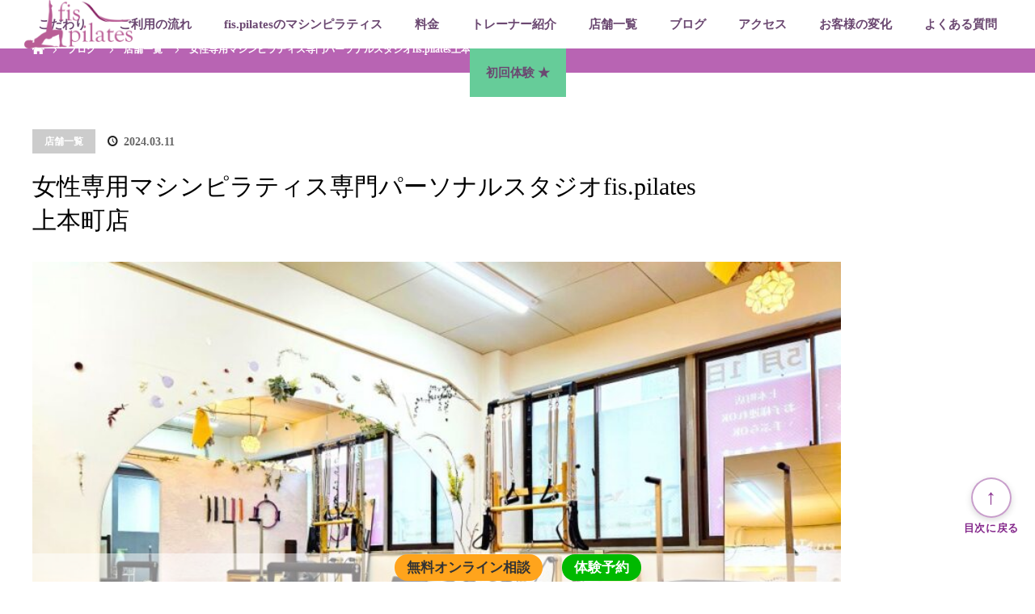

--- FILE ---
content_type: text/html; charset=UTF-8
request_url: https://fis-pilates.studio/shop-list/uehonmati/
body_size: 30798
content:
<!DOCTYPE html>
<html class="pc" lang="ja">
<head>
<meta charset="UTF-8">
<!--[if IE]><meta http-equiv="X-UA-Compatible" content="IE=edge"><![endif]-->
<meta name="viewport" content="width=device-width">
<title>女性専用マシンピラティス専門パーソナルスタジオfis.pilates上本町店 | 女性専用マシンピラティス専門パーソナルスタジオfis.pilates</title>
<meta name="description" content="女性専用マシンピラティスパーソナルスタジオfis.pilates上本町店は、上本町駅から徒歩1分の完全個室型・マンツーマンのマシンピラティス専門パーソナルスタジオです。女性トレーナーが完全個室でプライベートレッスン！ウェア一式レンタル無料で手ぶらOK！お子様連れも歓迎します！">
<link rel="pinhttps://fis-ladys.com/wp-content/uploads/2021/04/insta-botan.pnggback" href="https://fis-pilates.studio/xmlrpc.php">
<meta name='robots' content='max-image-preview:large' />
<script type='application/javascript'  id='pys-version-script'>console.log('PixelYourSite Free version 9.5.1');</script>
<link rel="alternate" type="application/rss+xml" title="女性専用マシンピラティス専門パーソナルスタジオfis.pilates &raquo; フィード" href="https://fis-pilates.studio/feed/" />
<link rel="alternate" type="application/rss+xml" title="女性専用マシンピラティス専門パーソナルスタジオfis.pilates &raquo; コメントフィード" href="https://fis-pilates.studio/comments/feed/" />
<link rel="alternate" type="application/rss+xml" title="女性専用マシンピラティス専門パーソナルスタジオfis.pilates &raquo; 女性専用マシンピラティス専門パーソナルスタジオfis.pilates上本町店 のコメントのフィード" href="https://fis-pilates.studio/shop-list/uehonmati/feed/" />
<link rel="alternate" title="oEmbed (JSON)" type="application/json+oembed" href="https://fis-pilates.studio/wp-json/oembed/1.0/embed?url=https%3A%2F%2Ffis-pilates.studio%2Fshop-list%2Fuehonmati%2F" />
<link rel="alternate" title="oEmbed (XML)" type="text/xml+oembed" href="https://fis-pilates.studio/wp-json/oembed/1.0/embed?url=https%3A%2F%2Ffis-pilates.studio%2Fshop-list%2Fuehonmati%2F&#038;format=xml" />
<style id='wp-img-auto-sizes-contain-inline-css' type='text/css'>
img:is([sizes=auto i],[sizes^="auto," i]){contain-intrinsic-size:3000px 1500px}
/*# sourceURL=wp-img-auto-sizes-contain-inline-css */
</style>
<link rel='stylesheet' id='style-css' href='https://fis-pilates.studio/wp-content/themes/orion-child/style.css?ver=3.3.2.3' type='text/css' media='all' />
<style id='wp-block-library-inline-css' type='text/css'>
:root{--wp-block-synced-color:#7a00df;--wp-block-synced-color--rgb:122,0,223;--wp-bound-block-color:var(--wp-block-synced-color);--wp-editor-canvas-background:#ddd;--wp-admin-theme-color:#007cba;--wp-admin-theme-color--rgb:0,124,186;--wp-admin-theme-color-darker-10:#006ba1;--wp-admin-theme-color-darker-10--rgb:0,107,160.5;--wp-admin-theme-color-darker-20:#005a87;--wp-admin-theme-color-darker-20--rgb:0,90,135;--wp-admin-border-width-focus:2px}@media (min-resolution:192dpi){:root{--wp-admin-border-width-focus:1.5px}}.wp-element-button{cursor:pointer}:root .has-very-light-gray-background-color{background-color:#eee}:root .has-very-dark-gray-background-color{background-color:#313131}:root .has-very-light-gray-color{color:#eee}:root .has-very-dark-gray-color{color:#313131}:root .has-vivid-green-cyan-to-vivid-cyan-blue-gradient-background{background:linear-gradient(135deg,#00d084,#0693e3)}:root .has-purple-crush-gradient-background{background:linear-gradient(135deg,#34e2e4,#4721fb 50%,#ab1dfe)}:root .has-hazy-dawn-gradient-background{background:linear-gradient(135deg,#faaca8,#dad0ec)}:root .has-subdued-olive-gradient-background{background:linear-gradient(135deg,#fafae1,#67a671)}:root .has-atomic-cream-gradient-background{background:linear-gradient(135deg,#fdd79a,#004a59)}:root .has-nightshade-gradient-background{background:linear-gradient(135deg,#330968,#31cdcf)}:root .has-midnight-gradient-background{background:linear-gradient(135deg,#020381,#2874fc)}:root{--wp--preset--font-size--normal:16px;--wp--preset--font-size--huge:42px}.has-regular-font-size{font-size:1em}.has-larger-font-size{font-size:2.625em}.has-normal-font-size{font-size:var(--wp--preset--font-size--normal)}.has-huge-font-size{font-size:var(--wp--preset--font-size--huge)}.has-text-align-center{text-align:center}.has-text-align-left{text-align:left}.has-text-align-right{text-align:right}.has-fit-text{white-space:nowrap!important}#end-resizable-editor-section{display:none}.aligncenter{clear:both}.items-justified-left{justify-content:flex-start}.items-justified-center{justify-content:center}.items-justified-right{justify-content:flex-end}.items-justified-space-between{justify-content:space-between}.screen-reader-text{border:0;clip-path:inset(50%);height:1px;margin:-1px;overflow:hidden;padding:0;position:absolute;width:1px;word-wrap:normal!important}.screen-reader-text:focus{background-color:#ddd;clip-path:none;color:#444;display:block;font-size:1em;height:auto;left:5px;line-height:normal;padding:15px 23px 14px;text-decoration:none;top:5px;width:auto;z-index:100000}html :where(.has-border-color){border-style:solid}html :where([style*=border-top-color]){border-top-style:solid}html :where([style*=border-right-color]){border-right-style:solid}html :where([style*=border-bottom-color]){border-bottom-style:solid}html :where([style*=border-left-color]){border-left-style:solid}html :where([style*=border-width]){border-style:solid}html :where([style*=border-top-width]){border-top-style:solid}html :where([style*=border-right-width]){border-right-style:solid}html :where([style*=border-bottom-width]){border-bottom-style:solid}html :where([style*=border-left-width]){border-left-style:solid}html :where(img[class*=wp-image-]){height:auto;max-width:100%}:where(figure){margin:0 0 1em}html :where(.is-position-sticky){--wp-admin--admin-bar--position-offset:var(--wp-admin--admin-bar--height,0px)}@media screen and (max-width:600px){html :where(.is-position-sticky){--wp-admin--admin-bar--position-offset:0px}}

/*# sourceURL=wp-block-library-inline-css */
</style><style id='global-styles-inline-css' type='text/css'>
:root{--wp--preset--aspect-ratio--square: 1;--wp--preset--aspect-ratio--4-3: 4/3;--wp--preset--aspect-ratio--3-4: 3/4;--wp--preset--aspect-ratio--3-2: 3/2;--wp--preset--aspect-ratio--2-3: 2/3;--wp--preset--aspect-ratio--16-9: 16/9;--wp--preset--aspect-ratio--9-16: 9/16;--wp--preset--color--black: #000000;--wp--preset--color--cyan-bluish-gray: #abb8c3;--wp--preset--color--white: #ffffff;--wp--preset--color--pale-pink: #f78da7;--wp--preset--color--vivid-red: #cf2e2e;--wp--preset--color--luminous-vivid-orange: #ff6900;--wp--preset--color--luminous-vivid-amber: #fcb900;--wp--preset--color--light-green-cyan: #7bdcb5;--wp--preset--color--vivid-green-cyan: #00d084;--wp--preset--color--pale-cyan-blue: #8ed1fc;--wp--preset--color--vivid-cyan-blue: #0693e3;--wp--preset--color--vivid-purple: #9b51e0;--wp--preset--gradient--vivid-cyan-blue-to-vivid-purple: linear-gradient(135deg,rgb(6,147,227) 0%,rgb(155,81,224) 100%);--wp--preset--gradient--light-green-cyan-to-vivid-green-cyan: linear-gradient(135deg,rgb(122,220,180) 0%,rgb(0,208,130) 100%);--wp--preset--gradient--luminous-vivid-amber-to-luminous-vivid-orange: linear-gradient(135deg,rgb(252,185,0) 0%,rgb(255,105,0) 100%);--wp--preset--gradient--luminous-vivid-orange-to-vivid-red: linear-gradient(135deg,rgb(255,105,0) 0%,rgb(207,46,46) 100%);--wp--preset--gradient--very-light-gray-to-cyan-bluish-gray: linear-gradient(135deg,rgb(238,238,238) 0%,rgb(169,184,195) 100%);--wp--preset--gradient--cool-to-warm-spectrum: linear-gradient(135deg,rgb(74,234,220) 0%,rgb(151,120,209) 20%,rgb(207,42,186) 40%,rgb(238,44,130) 60%,rgb(251,105,98) 80%,rgb(254,248,76) 100%);--wp--preset--gradient--blush-light-purple: linear-gradient(135deg,rgb(255,206,236) 0%,rgb(152,150,240) 100%);--wp--preset--gradient--blush-bordeaux: linear-gradient(135deg,rgb(254,205,165) 0%,rgb(254,45,45) 50%,rgb(107,0,62) 100%);--wp--preset--gradient--luminous-dusk: linear-gradient(135deg,rgb(255,203,112) 0%,rgb(199,81,192) 50%,rgb(65,88,208) 100%);--wp--preset--gradient--pale-ocean: linear-gradient(135deg,rgb(255,245,203) 0%,rgb(182,227,212) 50%,rgb(51,167,181) 100%);--wp--preset--gradient--electric-grass: linear-gradient(135deg,rgb(202,248,128) 0%,rgb(113,206,126) 100%);--wp--preset--gradient--midnight: linear-gradient(135deg,rgb(2,3,129) 0%,rgb(40,116,252) 100%);--wp--preset--font-size--small: 13px;--wp--preset--font-size--medium: 20px;--wp--preset--font-size--large: 36px;--wp--preset--font-size--x-large: 42px;--wp--preset--spacing--20: 0.44rem;--wp--preset--spacing--30: 0.67rem;--wp--preset--spacing--40: 1rem;--wp--preset--spacing--50: 1.5rem;--wp--preset--spacing--60: 2.25rem;--wp--preset--spacing--70: 3.38rem;--wp--preset--spacing--80: 5.06rem;--wp--preset--shadow--natural: 6px 6px 9px rgba(0, 0, 0, 0.2);--wp--preset--shadow--deep: 12px 12px 50px rgba(0, 0, 0, 0.4);--wp--preset--shadow--sharp: 6px 6px 0px rgba(0, 0, 0, 0.2);--wp--preset--shadow--outlined: 6px 6px 0px -3px rgb(255, 255, 255), 6px 6px rgb(0, 0, 0);--wp--preset--shadow--crisp: 6px 6px 0px rgb(0, 0, 0);}:where(.is-layout-flex){gap: 0.5em;}:where(.is-layout-grid){gap: 0.5em;}body .is-layout-flex{display: flex;}.is-layout-flex{flex-wrap: wrap;align-items: center;}.is-layout-flex > :is(*, div){margin: 0;}body .is-layout-grid{display: grid;}.is-layout-grid > :is(*, div){margin: 0;}:where(.wp-block-columns.is-layout-flex){gap: 2em;}:where(.wp-block-columns.is-layout-grid){gap: 2em;}:where(.wp-block-post-template.is-layout-flex){gap: 1.25em;}:where(.wp-block-post-template.is-layout-grid){gap: 1.25em;}.has-black-color{color: var(--wp--preset--color--black) !important;}.has-cyan-bluish-gray-color{color: var(--wp--preset--color--cyan-bluish-gray) !important;}.has-white-color{color: var(--wp--preset--color--white) !important;}.has-pale-pink-color{color: var(--wp--preset--color--pale-pink) !important;}.has-vivid-red-color{color: var(--wp--preset--color--vivid-red) !important;}.has-luminous-vivid-orange-color{color: var(--wp--preset--color--luminous-vivid-orange) !important;}.has-luminous-vivid-amber-color{color: var(--wp--preset--color--luminous-vivid-amber) !important;}.has-light-green-cyan-color{color: var(--wp--preset--color--light-green-cyan) !important;}.has-vivid-green-cyan-color{color: var(--wp--preset--color--vivid-green-cyan) !important;}.has-pale-cyan-blue-color{color: var(--wp--preset--color--pale-cyan-blue) !important;}.has-vivid-cyan-blue-color{color: var(--wp--preset--color--vivid-cyan-blue) !important;}.has-vivid-purple-color{color: var(--wp--preset--color--vivid-purple) !important;}.has-black-background-color{background-color: var(--wp--preset--color--black) !important;}.has-cyan-bluish-gray-background-color{background-color: var(--wp--preset--color--cyan-bluish-gray) !important;}.has-white-background-color{background-color: var(--wp--preset--color--white) !important;}.has-pale-pink-background-color{background-color: var(--wp--preset--color--pale-pink) !important;}.has-vivid-red-background-color{background-color: var(--wp--preset--color--vivid-red) !important;}.has-luminous-vivid-orange-background-color{background-color: var(--wp--preset--color--luminous-vivid-orange) !important;}.has-luminous-vivid-amber-background-color{background-color: var(--wp--preset--color--luminous-vivid-amber) !important;}.has-light-green-cyan-background-color{background-color: var(--wp--preset--color--light-green-cyan) !important;}.has-vivid-green-cyan-background-color{background-color: var(--wp--preset--color--vivid-green-cyan) !important;}.has-pale-cyan-blue-background-color{background-color: var(--wp--preset--color--pale-cyan-blue) !important;}.has-vivid-cyan-blue-background-color{background-color: var(--wp--preset--color--vivid-cyan-blue) !important;}.has-vivid-purple-background-color{background-color: var(--wp--preset--color--vivid-purple) !important;}.has-black-border-color{border-color: var(--wp--preset--color--black) !important;}.has-cyan-bluish-gray-border-color{border-color: var(--wp--preset--color--cyan-bluish-gray) !important;}.has-white-border-color{border-color: var(--wp--preset--color--white) !important;}.has-pale-pink-border-color{border-color: var(--wp--preset--color--pale-pink) !important;}.has-vivid-red-border-color{border-color: var(--wp--preset--color--vivid-red) !important;}.has-luminous-vivid-orange-border-color{border-color: var(--wp--preset--color--luminous-vivid-orange) !important;}.has-luminous-vivid-amber-border-color{border-color: var(--wp--preset--color--luminous-vivid-amber) !important;}.has-light-green-cyan-border-color{border-color: var(--wp--preset--color--light-green-cyan) !important;}.has-vivid-green-cyan-border-color{border-color: var(--wp--preset--color--vivid-green-cyan) !important;}.has-pale-cyan-blue-border-color{border-color: var(--wp--preset--color--pale-cyan-blue) !important;}.has-vivid-cyan-blue-border-color{border-color: var(--wp--preset--color--vivid-cyan-blue) !important;}.has-vivid-purple-border-color{border-color: var(--wp--preset--color--vivid-purple) !important;}.has-vivid-cyan-blue-to-vivid-purple-gradient-background{background: var(--wp--preset--gradient--vivid-cyan-blue-to-vivid-purple) !important;}.has-light-green-cyan-to-vivid-green-cyan-gradient-background{background: var(--wp--preset--gradient--light-green-cyan-to-vivid-green-cyan) !important;}.has-luminous-vivid-amber-to-luminous-vivid-orange-gradient-background{background: var(--wp--preset--gradient--luminous-vivid-amber-to-luminous-vivid-orange) !important;}.has-luminous-vivid-orange-to-vivid-red-gradient-background{background: var(--wp--preset--gradient--luminous-vivid-orange-to-vivid-red) !important;}.has-very-light-gray-to-cyan-bluish-gray-gradient-background{background: var(--wp--preset--gradient--very-light-gray-to-cyan-bluish-gray) !important;}.has-cool-to-warm-spectrum-gradient-background{background: var(--wp--preset--gradient--cool-to-warm-spectrum) !important;}.has-blush-light-purple-gradient-background{background: var(--wp--preset--gradient--blush-light-purple) !important;}.has-blush-bordeaux-gradient-background{background: var(--wp--preset--gradient--blush-bordeaux) !important;}.has-luminous-dusk-gradient-background{background: var(--wp--preset--gradient--luminous-dusk) !important;}.has-pale-ocean-gradient-background{background: var(--wp--preset--gradient--pale-ocean) !important;}.has-electric-grass-gradient-background{background: var(--wp--preset--gradient--electric-grass) !important;}.has-midnight-gradient-background{background: var(--wp--preset--gradient--midnight) !important;}.has-small-font-size{font-size: var(--wp--preset--font-size--small) !important;}.has-medium-font-size{font-size: var(--wp--preset--font-size--medium) !important;}.has-large-font-size{font-size: var(--wp--preset--font-size--large) !important;}.has-x-large-font-size{font-size: var(--wp--preset--font-size--x-large) !important;}
/*# sourceURL=global-styles-inline-css */
</style>

<style id='classic-theme-styles-inline-css' type='text/css'>
/*! This file is auto-generated */
.wp-block-button__link{color:#fff;background-color:#32373c;border-radius:9999px;box-shadow:none;text-decoration:none;padding:calc(.667em + 2px) calc(1.333em + 2px);font-size:1.125em}.wp-block-file__button{background:#32373c;color:#fff;text-decoration:none}
/*# sourceURL=/wp-includes/css/classic-themes.min.css */
</style>
<link rel='stylesheet' id='contact-form-7-css' href='https://fis-pilates.studio/wp-content/plugins/contact-form-7/includes/css/styles.css?ver=5.7.6' type='text/css' media='all' />
<link rel='stylesheet' id='wpcf7-redirect-script-frontend-css' href='https://fis-pilates.studio/wp-content/plugins/wpcf7-redirect/build/css/wpcf7-redirect-frontend.min.css?ver=6.9' type='text/css' media='all' />
<link rel='stylesheet' id='xo-slider-css' href='https://fis-pilates.studio/wp-content/plugins/xo-liteslider/css/base.min.css?ver=3.8.2' type='text/css' media='all' />
<link rel='stylesheet' id='xo-swiper-css' href='https://fis-pilates.studio/wp-content/plugins/xo-liteslider/assets/vendor/swiper/swiper-bundle.min.css?ver=3.8.2' type='text/css' media='all' />
<link rel='stylesheet' id='fis-reservation-form-css' href='https://fis-pilates.studio/wp-content/themes/orion-child/assets/css/reservation-form.css?ver=1.0.3' type='text/css' media='all' />
<link rel='stylesheet' id='cf7cf-style-css' href='https://fis-pilates.studio/wp-content/plugins/cf7-conditional-fields/style.css?ver=2.3.8' type='text/css' media='all' />
<link rel='stylesheet' id='parent-style-css' href='https://fis-pilates.studio/wp-content/themes/orion_tcd037/style.css?ver=3.3.2' type='text/css' media='all' />
<link rel='stylesheet' id='fontawesome-free-css' href='https://fis-pilates.studio/wp-content/themes/orion-child/assets/vendor/@fortawesome/fontawesome-free/css/all.min.css?ver=5.15.4' type='text/css' media='all' />
<link rel='stylesheet' id='child-assets-style-css' href='https://fis-pilates.studio/wp-content/themes/orion-child/assets/css/style.css?ver=3.3.2.3' type='text/css' media='all' />
<link rel='stylesheet' id='child-style-css' href='https://fis-pilates.studio/wp-content/themes/orion-child/style.css?ver=3.3.2.3' type='text/css' media='all' />
<script type="text/javascript" src="https://fis-pilates.studio/wp-includes/js/jquery/jquery.min.js?ver=3.7.1" id="jquery-core-js"></script>
<script type="text/javascript" src="https://fis-pilates.studio/wp-includes/js/jquery/jquery-migrate.min.js?ver=3.4.1" id="jquery-migrate-js"></script>
<script type="text/javascript" src="https://fis-pilates.studio/wp-content/plugins/pixelyoursite/dist/scripts/jquery.bind-first-0.2.3.min.js?ver=6.9" id="jquery-bind-first-js"></script>
<script type="text/javascript" src="https://fis-pilates.studio/wp-content/plugins/pixelyoursite/dist/scripts/js.cookie-2.1.3.min.js?ver=2.1.3" id="js-cookie-pys-js"></script>
<script type="text/javascript" id="pys-js-extra">
/* <![CDATA[ */
var pysOptions = {"staticEvents":{"facebook":{"init_event":[{"delay":0,"type":"static","name":"PageView","pixelIds":["1842146672838048"],"eventID":"5c9eea75-faee-442a-a69c-f8adf1d3b707","params":{"post_category":"\u5e97\u8217\u4e00\u89a7","page_title":"\u5973\u6027\u5c02\u7528\u30de\u30b7\u30f3\u30d4\u30e9\u30c6\u30a3\u30b9\u5c02\u9580\u30d1\u30fc\u30bd\u30ca\u30eb\u30b9\u30bf\u30b8\u30aafis.pilates\u4e0a\u672c\u753a\u5e97","post_type":"post","post_id":2662,"plugin":"PixelYourSite","user_role":"guest","event_url":"fis-pilates.studio/shop-list/uehonmati/"},"e_id":"init_event","ids":[],"hasTimeWindow":false,"timeWindow":0,"woo_order":"","edd_order":""}]}},"dynamicEvents":[],"triggerEvents":[],"triggerEventTypes":[],"facebook":{"pixelIds":["1842146672838048"],"advancedMatching":[],"advancedMatchingEnabled":true,"removeMetadata":false,"contentParams":{"post_type":"post","post_id":2662,"content_name":"\u5973\u6027\u5c02\u7528\u30de\u30b7\u30f3\u30d4\u30e9\u30c6\u30a3\u30b9\u5c02\u9580\u30d1\u30fc\u30bd\u30ca\u30eb\u30b9\u30bf\u30b8\u30aafis.pilates\u4e0a\u672c\u753a\u5e97","categories":"\u5e97\u8217\u4e00\u89a7","tags":""},"commentEventEnabled":true,"wooVariableAsSimple":false,"downloadEnabled":true,"formEventEnabled":true,"serverApiEnabled":true,"wooCRSendFromServer":false,"send_external_id":null},"debug":"","siteUrl":"https://fis-pilates.studio","ajaxUrl":"https://fis-pilates.studio/wp-admin/admin-ajax.php","ajax_event":"d0403e06a7","enable_remove_download_url_param":"1","cookie_duration":"7","last_visit_duration":"60","enable_success_send_form":"","ajaxForServerEvent":"1","send_external_id":"1","external_id_expire":"180","google_consent_mode":"1","gdpr":{"ajax_enabled":false,"all_disabled_by_api":false,"facebook_disabled_by_api":false,"analytics_disabled_by_api":false,"google_ads_disabled_by_api":false,"pinterest_disabled_by_api":false,"bing_disabled_by_api":false,"externalID_disabled_by_api":false,"facebook_prior_consent_enabled":true,"analytics_prior_consent_enabled":true,"google_ads_prior_consent_enabled":null,"pinterest_prior_consent_enabled":true,"bing_prior_consent_enabled":true,"cookiebot_integration_enabled":false,"cookiebot_facebook_consent_category":"marketing","cookiebot_analytics_consent_category":"statistics","cookiebot_tiktok_consent_category":"marketing","cookiebot_google_ads_consent_category":null,"cookiebot_pinterest_consent_category":"marketing","cookiebot_bing_consent_category":"marketing","consent_magic_integration_enabled":false,"real_cookie_banner_integration_enabled":false,"cookie_notice_integration_enabled":false,"cookie_law_info_integration_enabled":false,"analytics_storage":{"enabled":true,"value":"granted","filter":false},"ad_storage":{"enabled":true,"value":"granted","filter":false},"ad_user_data":{"enabled":true,"value":"granted","filter":false},"ad_personalization":{"enabled":true,"value":"granted","filter":false}},"cookie":{"disabled_all_cookie":false,"disabled_start_session_cookie":false,"disabled_advanced_form_data_cookie":false,"disabled_landing_page_cookie":false,"disabled_first_visit_cookie":false,"disabled_trafficsource_cookie":false,"disabled_utmTerms_cookie":false,"disabled_utmId_cookie":false},"tracking_analytics":{"TrafficSource":"direct","TrafficLanding":"https://fis-pilates.studio/shop-list/uehonmati/","TrafficUtms":[],"TrafficUtmsId":[]},"woo":{"enabled":false},"edd":{"enabled":false}};
//# sourceURL=pys-js-extra
/* ]]> */
</script>
<script type="text/javascript" src="https://fis-pilates.studio/wp-content/plugins/pixelyoursite/dist/scripts/public.js?ver=9.5.1" id="pys-js"></script>
<link rel="https://api.w.org/" href="https://fis-pilates.studio/wp-json/" /><link rel="alternate" title="JSON" type="application/json" href="https://fis-pilates.studio/wp-json/wp/v2/posts/2662" /><link rel="canonical" href="https://fis-pilates.studio/shop-list/uehonmati/" />
<link rel='shortlink' href='https://fis-pilates.studio/?p=2662' />
<meta name="facebook-domain-verification" content="anm4iueucnyy6keh5x29r5jb2cglzd" />
    <script src="https://fis-pilates.studio/wp-content/themes/orion_tcd037/js/jquery.easing.1.3.js?ver=3.3.2.3"></script>
            <script src="https://fis-pilates.studio/wp-content/themes/orion_tcd037/js/jscript.js?ver=3.3.2.3"></script>

        
        <link rel="stylesheet" media="screen and (max-width:970px)" href="https://fis-pilates.studio/wp-content/themes/orion_tcd037/footer-bar/footer-bar.css?ver=3.3.2.3">
        <script src="https://fis-pilates.studio/wp-content/themes/orion_tcd037/js/comment.js?ver=3.3.2.3"></script>
    
            <link rel="stylesheet" media="screen and (max-width:970px)" href="https://fis-pilates.studio/wp-content/themes/orion_tcd037/responsive.css?ver=3.3.2.3">
        <link rel="stylesheet" media="screen and (max-width:970px)" href="https://fis-pilates.studio/wp-content/themes/orion-child/orion/responsive.css?ver=3.3.2.3">
    
    <style type="text/css">
                body, input, textarea { font-family: Verdana, "Hiragino Kaku Gothic ProN", "ヒラギノ角ゴ ProN W3", "メイリオ", Meiryo, sans-serif; }
                .rich_font { font-family: "Times New Roman" , "游明朝" , "Yu Mincho" , "游明朝体" , "YuMincho" , "ヒラギノ明朝 Pro W3" , "Hiragino Mincho Pro" , "HiraMinProN-W3" , "HGS明朝E" , "ＭＳ Ｐ明朝" , "MS PMincho" , serif; font-weight:400; }
        
        body { font-size:15px; }

                .pc #header .logo { font-size:16px; }
        .mobile #header .logo { font-size:18px; }
        #header_logo_index .logo { font-size:30px; }
        #footer_logo .logo { font-size:18px; }
        #header_logo_index .desc { font-size:18px; }
        #footer_logo .desc { font-size:10px; }
        .pc #index_content1 .index_content_header .headline { font-size:40px; }
        .pc #index_content1 .index_content_header .desc { font-size:15px; }
        .pc #index_content2 .index_content_header .headline { font-size:40px; }
        .pc #index_content2 .index_content_header .desc { font-size:15px; }
        .pc #index_dis .index_content_header .headline { font-size:40px; }
        .pc #index_dis .index_content_header .desc { font-size:15px; }

        .pc #index_dis .index_content_header3 .headline { font-size:40px; }
        .pc #index_dis .index_content_header3 .desc { font-size:15px; }

                #post_title { font-size:30px; }
        .post_content { font-size:15px; }
        
        .pc #header, #bread_crumb, .pc #global_menu ul ul a, #index_dis_slider .link, #previous_next_post .label, #related_post .headline span, #comment_headline span, .side_headline span, .widget_search #search-btn input, .widget_search #searchsubmit, .side_widget.google_search #searchsubmit, .page_navi span.current, .mobile #global_menu li a, a.menu_button:hover, a.menu_button.active
        { background-color:#B864B3; }

        .footer_menu li.no_link a { color:#B864B3; }

        .post_content a{ color:#760E7D; }
        a:hover, #comment_header ul li a:hover, .pc #global_menu > ul > li.active > a, .pc #global_menu li.current-menu-item > a, .pc #global_menu > ul > li > a:hover, #header_logo .logo a:hover, #bread_crumb li.home a:hover:before, #bread_crumb li a:hover
        { color:#961489; }

        #global_menu ul ul a:hover, #return_top a:hover, .next_page_link a:hover, .page_navi a:hover, .collapse_category_list li a:hover .count, .index_box_list .link:hover, .index_content_header2 .link a:hover, #index_blog_list li .category a:hover, .slick-arrow:hover, #index_dis_slider .link:hover, #header_logo_index .link:hover,
        #previous_next_page a:hover, .page_navi p.back a:hover, #post_meta_top .category a:hover, .collapse_category_list li a:hover .count, .mobile #global_menu li a:hover,
        #wp-calendar td a:hover, #wp-calendar #prev a:hover, #wp-calendar #next a:hover, .widget_search #search-btn input:hover, .widget_search #searchsubmit:hover, .side_widget.google_search #searchsubmit:hover,
        #submit_comment:hover, #comment_header ul li a:hover, #comment_header ul li.comment_switch_active a, #comment_header #comment_closed p, #post_pagination a:hover, #post_pagination p, a.menu_button:hover, .mobile .footer_menu a:hover, .mobile #footer_menu_bottom li a:hover, .post_content .bt_orion:hover
        { background-color:#961489; }

        #comment_textarea textarea:focus, #guest_info input:focus, #comment_header ul li a:hover, #comment_header ul li.comment_switch_active a, #comment_header #comment_closed p
        { border-color:#961489; }

        #comment_header ul li.comment_switch_active a:after, #comment_header #comment_closed p:after
        { border-color:#961489 transparent transparent transparent; }

        .collapse_category_list li a:before
        { border-color: transparent transparent transparent #961489; }

        
        
        
        @media screen and (max-width:480px) {
#header_logo_index {
width:70%;
}
}
        
    </style>

    
    <script type="text/javascript">
        jQuery(function($) {
            $('html').addClass('is-ready');

            $("a").on("focus", function(){if(this.blur)this.blur();});
            $("a.target_blank").attr("target","_blank");

            $('#return_top a, #header_logo_index a').on('click', function() {
                var myHref= $(this).attr("href");
                                var myPos = $(myHref).offset().top;
                                $("html,body").animate({scrollTop : myPos}, 1000, 'easeOutExpo');
                return false;
            });
        });

        jQuery(window).on('load', function() {
            jQuery('html').addClass('is-loaded');
            // jQuery('#header_image .title').delay(1000).fadeIn(3000);
        });

            </script>

    <style type="text/css"></style><link rel="icon" href="https://fis-pilates.studio/wp-content/uploads/2021/10/cropped-favicon-1-32x32.png" sizes="32x32" />
<link rel="icon" href="https://fis-pilates.studio/wp-content/uploads/2021/10/cropped-favicon-1-192x192.png" sizes="192x192" />
<link rel="apple-touch-icon" href="https://fis-pilates.studio/wp-content/uploads/2021/10/cropped-favicon-1-180x180.png" />
<meta name="msapplication-TileImage" content="https://fis-pilates.studio/wp-content/uploads/2021/10/cropped-favicon-1-270x270.png" />
		<style type="text/css" id="wp-custom-css">
			/* LINEボタン（pill型＋白丸に公式LINEロゴ） */
.line-button {
  display: inline-flex;
  align-items: center;
  justify-content: center;
  margin: 10px 5px;
  padding: 15px !important;
  width: 90%;
  max-width: 400px;
  background-color: #66b88f !important; /* 濃いめミント */
  color: #fff !important;
  font-weight: 700;
  letter-spacing: 0.5px;
  border-radius: 9999px; /* 完全なpill型（カプセル型） */
  box-shadow: 0 4px 12px rgba(0,0,0,0.2);
  transition: all 0.3s ease;
  cursor: pointer;
  white-space: nowrap;
}

.line-button:hover {
  background-color: #57a67f !important; /* ホバー時にさらに濃く */
  box-shadow: 0 6px 18px rgba(0,0,0,0.3);
  transform: translateY(-2px);
}

.line-button a {
  text-decoration: none;
  color: #fff !important;
  font-size: 16px;
  white-space: nowrap;
  display: inline-flex;
  align-items: center;
  gap: 8px; /* アイコンと文字の間隔 */
}

.line-button a:visited {
  color: #fff !important;
}

/* 白丸の中に公式LINEロゴ（SVG）を表示 */
.line-button a::before {
  content: "";
  display: inline-block;
  width: 28px;
  height: 28px;
  background-color: #fff; /* 白丸 */
  border-radius: 50%;
  background-image: url("https://upload.wikimedia.org/wikipedia/commons/4/41/LINE_logo.svg");
  background-repeat: no-repeat;
  background-position: center;
  background-size: 62%; /* 白丸内で余白を持たせる */
}

@media screen and (max-width: 767px) {
  .line-button {
    font-size: 14px;
    padding: 12px !important;
  }
}


/*fisグループ紹介バナーCSS*/
.custom-group ul {
    list-style: none;
    padding: 0;
}
.custom-group ul li {
    margin: 0;
}
.custom-group a {
    text-decoration: none;
}
@media screen and (min-width: 750px){
  .custom-group a:hover{
    transition:0.5s;
    opacity:0.6;
  }
}
.custom-group h2,
.custom-group h3 {
    margin: 0;
		padding:0;
	  border: 0;
	  display: block;
	  font-family: 'Noto Sans Japanese', 'ヒラギノ角ゴ Pro', 'Hiragino Kaku Gothic Pro', '游ゴシック体', 'Yu Gothic', YuGothic, 'メイリオ', 'Meiryo', sans-serif;
	 left: 0;
	 right: 0;
	 max-width: none;
}
.custom-group h3::after {
	  display: none;
}
.custom-group img {
    width: 100%;
    height: auto;
		left: 0;
	  right: 0;
	  margin-left: 0;
	  margin-right: 0;
}
.custom-group * {
    box-sizing: border-box;
}

/* @media screen and (max-width: 640px){
	.custom-group {
	  margin-left: -20px;
	  margin-right: -20px;
  }
}*/
@media screen and (max-width: 599px){
	.custom-group {
	  margin-left: -20px;
	  margin-right: -20px;
  }
} 
.custom-group {
	margin-top: 40px;
	margin-bottom: 40px;
}
.custom-group .btn{
  position:relative;
  font-weight:600;
  padding:1em 0.5em 1.1em;
  line-height:1;
  display:inline-block;
  text-align:center;
  border-radius:10em;
  font-size:min(40px, 5.3333333333vw);
  box-shadow:0 0 6px 4px rgba(0, 0, 0, 0.1);
}
.custom-group .btn::after{
  position:absolute;
  display:block;
  content:"";
  position:absolute;
  top:50%;
  -webkit-transform:translateY(-50%);
  transform:translateY(-50%);
  background-image:url("https://fis-pilates.studio/wp-content/uploads/2023/10/btn_arrow.png");
  background-repeat:no-repeat;
  background-size:contain;
  background-position:center center;
  right:min(40px, 5.3333333333vw);
  width:min(14px, 1.8666666667vw);
  height:min(21px, 2.8vw);
}
.custom-group .btn.--default{
  color:#fff;
}
.custom-group .btn.--block{
  display:block;
  width:100%;
  max-width: 100%;
}
.custom-group .group__ttl{
  position:relative;
  background-color:#000;
  height:min(98px, 13.0666666667vw);
  display:flex;
  align-items:center;
  justify-content:center;
  color:#fff;
  text-align:center;
  font-size:min(32px, 4.2666666667vw);
  font-weight:600;
}
.custom-group .group__ttl::after{
  position:absolute;
  display:block;
  content:"";
  border-top:solid 12px #000;
  border-right:solid 18px transparent;
  border-bottom:solid 12px transparent;
  border-left:solid 18px transparent;
  position:absolute;
  left:50%;
  -webkit-transform:translateX(-50%);
  transform:translateX(-50%);
  bottom:-23px;
  min-height:0;
}
.custom-group .group-item{
  padding:min(60px, 8vw) min(40px, 5.3333333333vw);
}
.custom-group .group-item.--fis-osaka{
  background-color:#ff6600;
}
.custom-group .group-item.--fis-osaka .btn{
  background-color:#c64f00;
}
.custom-group .group-item.--fis-ladys{
  background-color:#ff6e6e;
}
.custom-group .group-item.--fis-ladys .btn{
  background-color:#e40505;
}
.custom-group .group-item.--fis-pilates{
  background-color:#9b619a;
}
.custom-group .group-item.--fis-pilates .btn{
  background-color:#723f71;
}
.custom-group .group-item.--fisfree{
  background-color:#ee7700;
}
.custom-group .group-item.--fisfree .btn{
  background-color:#9c4e00;
}
.custom-group .group-item__ttl{
  font-size:min(56px, 7.4666666667vw);
  color:#fff;
  font-weight:600;
  text-align:center;
  line-height:1.3;
  margin-bottom:min(30px, 4vw);
  white-space:nowrap;
  /* margin-left: max(-40px, -5.3333333333vw);
  margin-right: max(-40px, -5.3333333333vw); */
}
.custom-group .group-item__area{
  display:flex;
  justify-content:center;
  align-items:center;
	margin-bottom: 0;
}

ul.group-item__area{
flex-wrap: wrap;
}
ul.group-item__area li{
	margin-bottom:10px;
}

.custom-group .group-item__area li{
  background-color:#fff;
  color:#000;
  border-radius:10em;
  font-size:min(32px, 4.2666666667vw);
  padding:0 min(20px, 2.6666666667vw);
  font-weight:600;
  white-space:nowrap;
	line-height:1.8;
}
.custom-group .group-item__area li + li{
  margin-left:min(12px, 1.6vw);
}
.custom-group .group-item__area + .group-item__area{
  margin-top:min(12px, 1.6vw);
}
.custom-group .group-item__bnr{
  margin-top:min(34px, 4.5333333333vw);
  margin-left: auto;
  margin-right: auto;
  max-width: 670px;
}
.custom-group .group-item__btn{
  margin-top:max(-45px, -6vw);
  margin-left: auto;
  margin-right: auto;
  max-width: 670px;
}
.custom-group .group-item__btn .btn{
  color:#fff !important;
}
.custom-group .group-item + .group-item{
  border-top:solid 2px #fff;
}

/* TOPページの店舗名のところ、1024px以上でずれ防止 */

@media screen and (min-width:1024px) {
.top_btnBox a {
    display: inline-block;
	margin-bottom: 15px !important;
	    height:20px; 
	width:px;
} 
}

/*************************
　目立たせたい料金部分の文字サイズアップ
**************************/
.ryoukin-up{
font-size: 1.2em;
font-weight: bold;
}

/*************************
　料金の詳細はこちらボタン
**************************/

.kotira-waku{
  padding: 2rem 0rem;
	text-align:center;
  margin: 0 calc(50% - 50vw);
  width: 100vw;
}

p a.btn_kotira{
	margin-top:30px;
	margin-bottom:30px;
}
a.btn_kotira {
	display: block;
	vertical-align: middle;
	text-decoration: none;
	margin: auto;
	padding: 1rem 4rem !important;
	font-weight: bold;
	border: 2px solid #723F71;
	color: #f60;
	border-radius: 100vh;
	transition: 0.5s;
	
}
a.btn_kotira:hover {
	color: #fff;
	background: #d156ce;
}

}

/*************************
　この範囲の画像は90%
**************************/

@media only screen and (max-width: 750px) {
.haba-img img{
		width:95%;
	}
}

/*************************
　トップページのスライド画像の子ページで右にずれる修正
**************************/

@media only screen and (max-width: 640px) {
	
.swiper-slide img{
margin: 0px !important;
padding: 0px !important;
	
	}

}

#xo-slider-10658{
	margin-bottom:15px !important;
	}

/*************************
画像下のマージン
**************************/
.wp-block-image{
	margin-bottom:15px;
}

/*************************
ご利用の流れ下のボタンCSS
**************************/

.bottuncenter{
	text-align:center;
	margin-bottom:15px;
}

a.btn_13 {
	display: flex;
    justify-content: space-between;
    align-items: center;
	text-align: center;
	text-decoration: none;
	width: 120px;
	margin: auto;
	padding: 1rem 4rem;
	font-weight: bold;
	background: #FDF8CC;
	color: #B864B3;
	border-radius: 100vh;
	position: relative;
	transition: 0.5s;
}
a.btn_13::before {
	content: '';
	position: absolute;
	top: calc(50% - 2px);
	right: 1em;
	transform: translateY(calc(-50% - 2px)) rotate(45deg);
	width: 10px;
	height: 1px;
	background: #B864B3;
}
a.btn_13::after {
	content: '';
	position: absolute;
	top: 50%;
	right: 1em;
	transform: translateY(-50%);
	width: 50px;
	height: 1px;
	background-color: #B864B3;
}
a.btn_13:hover {
	background: #FDF8CC;
	color: #de87d9;
}

/*************************
料金ページのマイクロコピー画像レスポンシブ
**************************/

.micro img{
  width: 50%; /*bodyの幅に対する割合 */
  max-width: 400px;
	margin:0 auto;
	text-align:center;
	margin-top:25px;
}

@media only screen and (max-width: 640px) {
.micro img{
  width: 80% !important; /*bodyの幅に対する割合 */
  max-width: 300px;
text-align:center !important;
	  margin: auto !important;
  display: block !important;
}	
}

/*************************
店舗LINEへ文言専用
**************************/

.tenpolinehe{
	text-align:center;
	margin-bottom:20px;
}

/*************************
料金ページ下の両端マージン
**************************/

.haji-yohaku{
	margin-left:10px;
	margin-right:10px;
	margin-top:20px;
}


/*************************
　こだわりページ下部のこちらボタン
**************************/

p a.btn_kotira{
	display:block;
	text-align: center;
	vertical-align: middle;
	margin:0 auto;
	margin-top:20px;
	width: auto !important;
	margin-bottom:20px !important;
	margin-left:10px;
	margin-right:10px;
}
a.btn_kotira {
	display:block;
	text-align: center;
	vertical-align: middle;
	text-decoration: none;
	margin:0 auto;
	padding: 1rem 4rem;
	font-weight: bold;
	border: 2px solid #B864B3 !important;
	color: #B864B3 !important;
	border-radius: 100vh;
	transition: 0.5s;
	margin-bottom:20px;
}
a.btn_kotira:hover {
	color: #fff;
	background: #B864B3 !important;
}

/*************************
スマホ画面サイズでのフォントサイズ少し大きく
**************************/

@media only screen and (max-width: 640px) {
.post_content p {
    font-size:1.01em;
}	
}

/*************************
スマホ画面サイズでのトップの店舗ボタン下の予約
**************************/

@media only screen and (max-width: 640px) {
.sp_message {
	padding-bottom:15px;
}	
}


/*************************
スマホ画面サイズでこだわりページの最初のリストのCSS
**************************/


.pila-list {
	font-weight:norma !importantl;
	font-size:95%;
}	

/*************************
トップページ店舗LINEボタンのデザイン
**************************/

@media only screen and (max-width: 960px) {

	.wp-block-button__link {
    background-color: #ffffff;
    color: #760E7D !important;
}
.wp-block-buttons.sp_top_link.is-horizontal.is-content-justification-center.is-layout-flex.wp-container-core-buttons-layout-1.wp-block-buttons-is-layout-flex
	{
 padding:0 0.5em 2em 0.5em !important;
}
	.wp-block-button{
		margin-bottom:8px !important;
	}
}


/*************************
トップページの諸々ボックス幅調整
**************************/
@media only screen and (max-width: 960px) {
#questions .sp_q_list {
    background-color: #fff;
    width: 70%;
	text-align:left;
}
	.sp_service .sp_serviceBox {
    width: 90%;
    margin: 50px auto;
}
	.course_list {
    width: 90%;
    margin: 0 auto;
}
	.sp_price_inner {
		width:100%;
		margin:0 auto;
		padding-top: 15px;
    padding-bottom: 20px;
    background-color: #FDF8CC;
}
	body.home #main_col {
		width:100%;
		margin:0 auto !important;
		text-align:center;
}
	.wp-block-image  {
		margin-bottom:10px !important;
	}
	.wp-block-group__inner-container p{
		text-align:left;
	}
		p.has-text-align-center{
		text-align:center;
	}
p.center{
		text-align:center !important;
	}
	}

/*************************
こだわりページの諸々ボックス幅調整
**************************/
@media only screen and (max-width: 960px) {
#main_col {
    width: auto;
    margin: 0;
    padding: 20px 15px;
}
	}

/*************************
料金ページの画像幅調整、トップページのFeaturesのところにも効いてる
**************************/
@media only screen and (max-width: 960px) {
.wp-block-image figure, .wp-block-image {
	text-align:center;
	margin:0 auto;
}
	
	.img95{
		width:95%;
}
		.img90{
		width:90%;
}
	
.post_content h2 {
	margin:0;
	margin-top:15px;
	margin-bottom:20px;
}
	.post_content h2.wp-block-heading {
		width:95%;
}
	h2.h2you{
		width:95%;
		padding: 10px 10px 5px 10px;
	}
	.original-text-area{
		margin-left:10px;
		margin-right:10px;
	}
	}


/*法人契約ページ緑ボタンCSS*/
.original-button {
  align-items: center;
  justify-content: center;
  line-height: 1.5;
  text-decoration: none;
  color: #ffffff;
  font-size: 18px;
  border-radius: 5px;
  width: 300px;
  height: 40px;
  font-weight: bold;
  border-bottom: 4px solid #179e43;
  transition: 0.3s;
  box-shadow: 0px 3px 5px 0px rgba(0, 0, 0, 0.4);
  background-color: #21c055;
	padding:15px 20px 15px 20px;
}

.original-button:hover {
  box-shadow: 0 0 rgba(0, 0, 0, 0.4);
  border-bottom-width: 2px;
  transform: translateY(2px);
	color:#fff;
}
.houjin {
	text-align:center !important;
	margin:10px 10px 40px 10px !important;
}
.houjin a{
	color:#fff !important;
}

/*************************
 xoスライダーの下にマージン余白作る
**************************/
.xo-slider{margin-bottom:20px;}

/*************************
料金ページのすべて（税込み）表記です。部分のCSS
**************************/

.post_content p.zeikomi{
	color: #723F71 !important;
	text-align:center !important;
	font-weight:bold !important;
	font-size:1.1em !important;
margin: 1em 0.2em 0.5em 0.2em !important;
}

/*右下のページＴＯＰ戻るを消す*/

#return_top {
	display:none !important;
}


/*ヘッダースマホ表示で背景透明化*/

@media only screen and (max-width: 960px) {
#header{	
	background-color: rgba( 255, 255, 255, 0.5 ) !important;
}
}	
/*フッター部固定メニュー*/

.sumabottom {
	position: fixed;
	left: 0;
	bottom: 0;
	z-index: 9999;
	//display: none;
background-color: rgba( 255, 255, 255, 0.5 ) !important;
	height:35px;
	width:100%;
}
.sumabottom	ul{
	text-align:center;
}
.sumabottom li{
			  list-style: none;
display: inline;
width: 150px;
	margin: 0 10px;
	padding:7px 15px 7px 15px;
	height:auto;
	line-height: 2.2; /* 追加 */
		}
.sumabottom	ul li.left_box{
	border-radius: 30px;
	background-color:#ffa41c;
	height:auto;
		}
.sumabottom	ul li.right_box{
	border-radius: 30px;
	background-color:#00B900;	
	height:auto;
		}
.sumabottom	ul li.left_box a{
	color:#333333 !important;
	text-decoration:none !important;
		}
.sumabottom	ul li.right_box a{
	color:#ffffff !important;
	text-decoration:none !important;
		}

/*店舗一覧の緑ボタン*/

.button_solid019{
	margin:20px 0 30px 0 ;
}

.button_solid019 a {
    position: relative;
    display: flex;
    justify-content: space-around;
    align-items: center;
    margin: 0 auto;
    max-width: 240px;
    color: #FFF !important;
    transition: 0.3s ease-in-out;
    font-weight: 600;
    background: #00B900;
    filter: drop-shadow(0px 2px 4px #ccc);
    border-radius: 3px;
    border-radius: 50px;
	text-decoration:none !important;
	font-size:18px;
	margin-top:30px;
	padding:20px;
}
.button_solid019 a:after {
    content: '';
    width: 5px;
    height: 5px;
    border-top: 3px solid #FFF;
    border-right: 3px solid #FFF;
    transform: rotate(45deg) translateY(-50%);
    position: absolute;
    top: 46%;
    right: 20px;
    border-radius: 1px;
    transition: 0.3s ease-in-out;
}
.button_solid019 a:hover {
    transform: translateY(-2px);
    box-shadow: 0 15px 30px -5px rgb(0 0 0 / 15%), 0 0 5px rgb(0 0 0 / 10%);
    color: #FFF !important;
}

/* サイト各部のフォントサイズ調整 */

@media only screen and (max-width: 750px) {
    .post_content p {
        font-size: 16px;
    }
	.is_sp .sp_top_link a, .post_content .sp_q_list p, .sp_service .sp_serviceBox_verticalText h2, .flex_inlineBox .flow_link a {
    font-size: 16px;
}
	.sp_service .sp_serviceBox_verticalText p, .sp_service .sp_serviceBox_imgContents p, .post_content .flex_inlineBox p, .staff_btn a {
    font-size: 16px;
}
	    #footer_menu_bottom li {
        font-size: 16px;
    }
	#category_desc p{
		font-size:16px;
	}
    #index_blog_list li .title {
        font-size: 16px !important;
    }
	        #related_post li .title {
            font-size: 14px;
        }
    .post_content h2.wp-block-heading {
        width: 100%;
			line-height:1.5;
    }
}

@media only screen and (min-width: 751px) {
	
#global_menu > ul > li > a {
    font-size: 15px !important;
padding: 0 20px !important;
	}

	    .post_content p {
        font-size: 16px;
				font-weight: 500; /* やや太め（Medium） */
    }
	
    .post_content h2.wp-block-heading {
				font-weight: 600; /* やや太め（Medium） */
    }	
	
.qa-7 summary {
	line-height:1.5;
}
	
}




	h2.wp-block-heading{
	font-weight: bold;
	}
	
	.h2style1{
	font-weight: bold;
	}


/*************************
ボタン関係修正
**************************/

/* ヘッダー初回体験ボタン */

.header_firstclass a {
  display: inline-block;
  padding: 12px 24px;
  background: linear-gradient(135deg, #f9e7a1 0%, #f6d770 100%);
  color: #5c4b00;
  text-decoration: none;
  border-radius: 30px;
  font-weight: bold;
  font-size: 16px;
  text-align: center;
  box-shadow: 0 4px 12px rgba(0, 0, 0, 0.2); /* ← 少し濃い影を追加 */
  transition: all 0.3s ease;
}

.header_firstclass a:hover {
  background: linear-gradient(135deg, #f6d770 0%, #f9e7a1 100%);
  transform: translateY(-3px); /* ← ホバーで少し浮く動き */
  box-shadow: 0 6px 18px rgba(0, 0, 0, 0.25); /* ← ホバー時に影を濃く・大きく */
}


/* トップページの店舗名白ボタン */

.wp-block-button__link {
  display: inline-block;
  background-color: #ffffff;
  color: #723F71;
  padding: 12px 20px;
  border-radius: 30px;
  font-size: 16px;
  font-weight: bold;
  text-decoration: none;
  box-shadow: 0 4px 12px rgba(0, 0, 0, 0.15);
  transition: all 0.3s ease;
  border: none; /* ← 紫の線（枠線）を削除 */
}

.wp-block-button__link:hover {
  background: linear-gradient(135deg, #723F71 0%, #9b589a 100%);
  color: #ffffff;
  transform: translateY(-3px);
  box-shadow: 0 8px 18px rgba(0, 0, 0, 0.2);
}

@media (max-width: 640px) {
  .wp-block-buttons.sp_top_link {
    padding: 0 16px; /* 全体に左右余白を追加 */
    justify-content: center;
    gap: 12px;
  }
}

@media (min-width: 641px) {
  .wp-block-button__link {
    border: 2px solid #723F71;        /* 紫色の枠線 */
    border-radius: 8px;               /* 少し角を丸く */
    padding: 12px 24px;               /* 中の余白を少し大きく */
    display: inline-block;
    color: #723F71;                   /* 文字色も合わせる（必要なら） */
    text-decoration: none;
    transition: all 0.3s ease;
  }

  .wp-block-button__link:hover {
    background-color: #fdf5ff;        /* ホバー時にほんのり背景色を */
  }
}


/* ページ内の黄色の画像だった初回体験ボタンをテキストリンクに */

.css-action-button {
  text-align: center;       /* ← PCで中央揃えにする */
  margin-bottom: 24px;      /* 下に余白 */
}

.css-action-button a {
  display: inline-block;
  background: linear-gradient(to bottom, #fff9d9, #fceba6);
  color: #723F71;
  font-size: 20px;
  font-weight: bold;
  padding: 20px 60px;
  border-radius: 12px;
  text-decoration: none;
  box-shadow: 0 6px 15px rgba(0, 0, 0, 0.2);
  transition: all 0.3s ease;
  text-align: center;
}

.css-action-button a:hover {
  transform: translateY(-4px);
  box-shadow: 0 10px 20px rgba(0, 0, 0, 0.3);
  background: linear-gradient(to bottom, #fff4b0, #fce18d);
}


/* 
 * 各店舗ページのお近くのfis.pilates店舗のところ
 * */

.nearby-fis-section {
  max-width: 720px;
  margin: 60px auto 40px;
  padding: 24px;
  font-family: "Noto Sans JP", sans-serif;
  border: 1px solid #e8d8f0;
  border-radius: 8px;
  background-color: #faf5fe;
}

.nearby-fis-title {
  margin: 0 0 20px;
  font-size: 1.6rem;
  font-weight: 600;
  color: #6a2c91;
  text-align: center;
  position: relative;
}

.nearby-fis-sub {
  display: block;
  font-size: 0.8rem;
  font-weight: 400;
  color: #9c69b3;
  margin-top: 4px;
  letter-spacing: 0.05em;
}

.nearby-fis-list {
  list-style: none;
  padding: 0;
  margin: 0;
}

.nearby-fis-list li {
  position: relative;
  font-size: 1rem;
  padding: 10px 0 10px 1.8em;
  border-bottom: 1px solid #e8d8f0;
	list-style:none !important;
}

.nearby-fis-list li:last-child {
  border-bottom: none;
}

.nearby-fis-list li::before {
  content: "✿";
  position: absolute;
  left: 0;
  top: 50%;
  transform: translateY(-50%);
  font-size: 1rem;
  color: #b985ca;
}

.nearby-fis-list a {
  text-decoration: none;
  color: #4a2f5a;
  transition: color 0.2s ease;
}

.nearby-fis-list a:hover {
  color: #9c69b3;
}


/* ===============================
   fispilates版 FAQ（よくある質問）
   =============================== */

:root{
  --faq-pilates-accent:#723F71;  /* ← fispilatesメインカラー */
  --faq-pilates-text:#222;
  --faq-pilates-muted:#666;
  --faq-pilates-underline:#e7d8ea; /* 少し薄い紫系 */
}

.faq-fispilates{
  max-width: 880px;
  margin: 0 auto;
  padding: 0;
  font-family: "Noto Sans JP", sans-serif;
  color: var(--faq-pilates-text);
}

/* ★ 各QAの余白を増やした版 */
.faq-fispilates-item{
  position: relative;
  border-bottom: 1px solid var(--faq-pilates-underline);
  margin: 0;
  padding: 10px 0;   /* ← 余白をしっかり確保（ご希望反映） */
}

/* チェックボックス */
.faq-toggle{
  position: absolute;
  opacity: 0;
  pointer-events: none;
}

/* 左端のQラベル */
.faq-label{
  font-weight: 700;
  color: var(--faq-pilates-accent);
  min-width: 1.4em;
  text-align: left;
  line-height: 1.4;
  margin-top: 0;
}

/* 質問文（テキスト本体） */
.faq-text{
  flex: 1;
}

/* ★ 質問行を揃える（Qとのズレ解消！） */
.faq-fispilates-q{
  display: flex;
  align-items: center;     /* ← Qと文章の高さを揃える（重要） */
  gap: 8px;
  cursor: pointer;
  font-weight: 700;
  line-height: 1.5;
  padding: 4px 0;
  margin: 0;
}

/* ＋／−アイコン */
.faq-fispilates-q::after{
  content:"+";
  margin-left: auto;
  font-weight: 700;
  color: var(--faq-pilates-accent);
}

.faq-toggle:checked ~ .faq-fispilites-q::after,
.faq-toggle:checked ~ .faq-fispilates-q::after{
  content:"–";
}

/* ★ A（回答）エリア */
.faq-fispilates-a{
  color: var(--faq-pilates-muted);
  line-height: 1.7;
  font-size: 15px;
  max-height: 0;
  overflow: hidden;
  opacity: 0;
  margin: 0;
  padding: 0;
  padding-left: calc(1.4em + 8px);
  transition: max-height .2s ease, opacity .2s ease, padding .2s ease;
}

/* pタグの余白リセット */
.faq-fispilates-a p{
  margin: 0 !important;
  padding: 0 !important;
}

/* 開いたとき */
.faq-toggle:checked ~ .faq-fispilates-a{
  max-height: 600px;
  padding-top: 6px;
  padding-bottom: 8px;
  opacity: 1;
}


/* ===============================
   目次に戻るボタン（白40%透過・#760E7D系）
   =============================== */
.back-to-toc {
  position: fixed;
  bottom: 60px;
  right: 20px;
  text-align: center;
  text-decoration: none !important;
  z-index: 9999;
}

/* 丸い↑ボタン部分 */
.back-to-toc .arrow {
  display: inline-block;
  width: 46px;
  height: 46px;
  line-height: 46px;
  font-size: 1.6rem;
  font-weight: 700;
  color: rgba(118, 14, 125, 0.85); /* ← 深紫文字 */
  border-radius: 50%;
  border: 2px solid rgba(118, 14, 125, 0.4); /* ← 枠も透過紫 */
  background: rgba(255, 255, 255, 0.4); /* ← 白40%透過 */
  box-shadow: 0 3px 8px rgba(0, 0, 0, 0.15);
  transition: all 0.3s ease;

  /* 白い光で視認性UP */
  text-shadow: 0 1px 3px rgba(255, 255, 255, 0.9);
}

/* 「目次に戻る」文字 */
.back-to-toc .label {
  display: block;
  margin-top: 6px;
  font-size: 13px;
  font-weight: 600;
  color: rgba(118, 14, 125, 0.9); /* ← 深紫文字 */
  letter-spacing: 0.05em;
  text-decoration: none !important;

  /* 白いシャドウで読みやすく */
  text-shadow:
    0 1px 4px rgba(255, 255, 255, 1),
    0 0 8px rgba(255, 255, 255, 0.9);
}

/* 下線削除 */
#main_contents .back-to-toc,
#main_contents .back-to-toc .label {
  text-decoration: none !important;
}

/* hover/tap時：濃い紫で反転 */
.back-to-toc:hover .arrow,
.back-to-toc:focus .arrow,
.back-to-toc:active .arrow {
  background: rgba(118, 14, 125, 0.9);
  color: #fff;
  border-color: rgba(118, 14, 125, 0.9);
  transform: translateY(-3px);
  box-shadow: 0 6px 14px rgba(0, 0, 0, 0.25);
}
.back-to-toc:hover .label {
  color: #760E7D;
  text-decoration: none !important;
}

/* モバイル調整 */
@media (max-width: 640px) {
  .back-to-toc {
    bottom: 50px;
    right: 12px;
  }
  .back-to-toc .arrow {
    width: 42px;
    height: 42px;
    line-height: 42px;
    font-size: 1.4rem;
  }
  .back-to-toc .label {
    font-size: 12px;
  }
}

/* ========== こだわりページノート風リスト ========== */

ul.noto-li {
  list-style: none;
  margin: 0;
  padding: 12px 0;
  counter-reset: review;
  font-family: "Noto Sans JP", sans-serif;
}

/* リスト見出し（中央揃え） */
ul.noto-li::before {
  content: "お客様の声";
  display: block;
  font-weight: 700;
  letter-spacing: .04em;
  margin: 0 0 14px 0;
  font-size: 16px;
  opacity: .8;
  text-align: center;  /* ← 中央揃え */
}

/* 各口コミ行 */
ul.noto-li > li {
  position: relative;
  padding: 12px 12px 12px 44px; /* 左に余白（引用符用） */
  line-height: 1.7;
  border-bottom: 1px solid #ddd; /* 下罫線 */
}

/* 最後の行：罫線を消し、余白を追加してバランスを取る */
ul.noto-li > li:last-child {
  border-bottom: none;
  margin-bottom: 12px;  /* ← 最後だけ下に余白 */
}

/* 左上の大きな引用符（口コミらしさ） */
ul.noto-li > li::before {
  content: "“";
  position: absolute;
  left: 12px;
  top: 6px;
  font-size: 24px;
  line-height: 1;
  opacity: .35;
  font-weight: 700;
}

/* ========== こだわりページノート風リスト ========== */

ul.noto-li {
  list-style: none;
  margin: 0;
  padding: 12px 0;
  counter-reset: review;
  font-family: "Noto Sans JP", sans-serif;
}

/* リスト見出し（中央揃え） */
ul.noto-li::before {
  content: "お客様の声";
  display: block;
  font-weight: 700;
  letter-spacing: .04em;
  margin: 0 0 14px 0;
  font-size: 16px;
  opacity: .8;
  text-align: center;  /* ← 中央揃え */
}

/* 各口コミ行 */
ul.noto-li > li {
  position: relative;
  padding: 12px 12px 12px 44px; /* 左に余白（引用符用） */
  line-height: 1.7;
  border-bottom: 1px solid #ddd; /* 下罫線 */
}

/* 最後の行：罫線を消し、余白を追加してバランスを取る */
ul.noto-li > li:last-child {
  border-bottom: none;
  margin-bottom: 12px;  /* ← 最後だけ下に余白 */
}

/* 左上の大きな引用符（口コミらしさ） */
ul.noto-li > li::before {
  content: "“";
  position: absolute;
  left: 12px;
  top: 6px;
  font-size: 24px;
  line-height: 1;
  opacity: .35;
  font-weight: 700;
}
		</style>
		<!-- Google Tag Manager -->
<script>(function(w,d,s,l,i){w[l]=w[l]||[];w[l].push({'gtm.start':
new Date().getTime(),event:'gtm.js'});var f=d.getElementsByTagName(s)[0],
j=d.createElement(s),dl=l!='dataLayer'?'&l='+l:'';j.async=true;j.src=
'https://www.googletagmanager.com/gtm.js?id='+i+dl;f.parentNode.insertBefore(j,f);
})(window,document,'script','dataLayer','GTM-KWR34GZ');</script>
<!-- End Google Tag Manager -->
<link rel ="stylesheet" href="https://cdnjs.cloudflare.com/ajax/libs/font-awesome/6.1.1/css/all.min.css">
<!-- cssだと効かないので直接 -->
<link href="https://fonts.googleapis.com/css2?family=Noto+Serif+JP&display=swap" rel="stylesheet">
<link href="https://fonts.googleapis.com/css2?family=M+PLUS+Rounded+1c&display=swap" rel="stylesheet">
<link href="https://fonts.googleapis.com/css2?family=Dancing+Script&display=swap" rel="stylesheet">
<link href="https://fonts.googleapis.com/css2?family=Tangerine:wght@700&display=swap" rel="stylesheet">
  <style>
    .__color-main {
      color: #B864B3 !important;
      font-weight: bold;
    }
  </style>
			  <link
    rel="stylesheet"
    href="https://cdnjs.cloudflare.com/ajax/libs/font-awesome/6.5.1/css/all.min.css"
    integrity="sha512-DTOQO9RWCH3ppGqcWaEA1BIZOC6xxalwEsw9c2QQeAIftl+Vegovlnee1c9QX4TctnWMn13TZye+giMm8e2LwA=="
    crossorigin="anonymous"
    referrerpolicy="no-referrer"
  >
<link rel='stylesheet' id='xo-slider-template-thumbnail-css' href='https://fis-pilates.studio/wp-content/plugins/xo-liteslider/templates/thumbnail/style.css?ver=2.2.2' type='text/css' media='all' />
</head>
<body id="body" class="wp-singular post-template-default single single-post postid-2662 single-format-standard wp-theme-orion_tcd037 wp-child-theme-orion-child">
<!-- Google Tag Manager (noscript) -->
<noscript><iframe src="https://www.googletagmanager.com/ns.html?id=GTM-KWR34GZ"
height="0" width="0" style="display:none;visibility:hidden"></iframe></noscript>
<!-- End Google Tag Manager (noscript) -->


 <div id="top">

  <div id="header">
   <div id="header_inner">
    <div class="header_content">
     <div id="header_logo">
                  <div id="logo_image">
                <p class="logo">
                    <a href="https://fis-pilates.studio/" title="女性専用マシンピラティス専門パーソナルスタジオfis.pilates" data-label="女性専用マシンピラティス専門パーソナルスタジオfis.pilates"><img src="https://fis-pilates.studio/wp-content/uploads/2021/12/fis.pilates-LOGO-e1639369709621.png?1768993950" alt="女性専用マシンピラティス専門パーソナルスタジオfis.pilates" title="女性専用マシンピラティス専門パーソナルスタジオfis.pilates" /></a>
                </p>
            </div>
                 </div>
		
     <div class="header_ext"> <!--ここでグローバルメニューの横にボタンを作成しています。 -->
		 <div class="header_ansin"><img src="https://fis-pilates.studio/wp-content/uploads/2025/04/ansin5.png" alt="創業10年24店舗全店直営店のfisグループ"></div>
         <div class="header_firstclass">
			 <a href="https://fis-pilates.studio/contact/">初回体験</a>
		 </div>
     </div>
		
          <a href="#" class="menu_button"><span>menu</span></a>
    </div>
	   
    <div id="global_menu">
     <ul id="menu-%e3%82%b0%e3%83%ad%e3%83%bc%e3%83%90%e3%83%ab%e3%83%a1%e3%83%8b%e3%83%a5%e3%83%bc" class="menu"><li id="menu-item-2748" class="menu-item menu-item-type-post_type menu-item-object-page menu-item-2748"><a href="https://fis-pilates.studio/commitment/">こだわり</a></li>
<li id="menu-item-77" class="menu-item menu-item-type-post_type menu-item-object-page menu-item-77"><a href="https://fis-pilates.studio/flow-of-use/">ご利用の流れ</a></li>
<li id="menu-item-2175" class="menu-item menu-item-type-post_type menu-item-object-post menu-item-2175"><a href="https://fis-pilates.studio/fis-pilates/about-2/">fis.pilatesのマシンピラティス</a></li>
<li id="menu-item-42" class="menu-item menu-item-type-post_type menu-item-object-page menu-item-42"><a href="https://fis-pilates.studio/price/">料金</a></li>
<li id="menu-item-43" class="menu-item menu-item-type-post_type menu-item-object-page menu-item-43"><a href="https://fis-pilates.studio/staff/">トレーナー紹介</a></li>
<li id="menu-item-76" class="menu-item menu-item-type-taxonomy menu-item-object-category current-post-ancestor current-menu-parent current-post-parent menu-item-76"><a href="https://fis-pilates.studio/category/shop-list/">店舗一覧</a></li>
<li id="menu-item-982" class="menu-item menu-item-type-taxonomy menu-item-object-category menu-item-982"><a href="https://fis-pilates.studio/category/fis-pilates/">ブログ</a></li>
<li id="menu-item-41" class="menu-item menu-item-type-post_type menu-item-object-page menu-item-41"><a href="https://fis-pilates.studio/access/">アクセス</a></li>
<li id="menu-item-4490" class="menu-item menu-item-type-post_type menu-item-object-page menu-item-4490"><a href="https://fis-pilates.studio/change/">お客様の変化</a></li>
<li id="menu-item-4212" class="menu-item menu-item-type-post_type menu-item-object-page menu-item-4212"><a href="https://fis-pilates.studio/qa/">よくある質問</a></li>
<li id="menu-item-965" class="menu-item menu-item-type-post_type menu-item-object-page menu-item-965"><a href="https://fis-pilates.studio/contact/">初回体験 ★</a></li>
</ul>		
 		<div class="header_ext"> <!--ここでグローバルメニューの横にボタンを作成しています。 -->
         <div class="header_firstclass">
			 <a href="https://fis-pilates.studio/contact/">初回体験</a>
		 </div>
		<div class="header_instagram">
			<a href="https://www.instagram.com/fis_pilates/">
             	<img src="https://fis-pilates.studio/wp-content/themes/orion-child/assets/images/insta-botan.png" alt="Instagram">
         	</a>
		</div>
     </div>
		
    </div>
       </div><!-- END #header_inner -->
  </div><!-- END #header -->

  
 </div><!-- END #top -->

 <div id="main_contents" class="clearfix">


<div id="bread_crumb">

<ul class="clearfix" itemscope itemtype="http://schema.org/BreadcrumbList">
 <li itemprop="itemListElement" itemscope itemtype="http://schema.org/ListItem" class="home"><a itemprop="item" href="https://fis-pilates.studio/"><span itemprop="name">ホーム</span></a><meta itemprop="position" content="1" /></li>

 <li itemprop="itemListElement" itemscope itemtype="http://schema.org/ListItem"><a itemprop="item" href="https://fis-pilates.studio/shop-list/uehonmati/"><span itemprop="name">ブログ</span></a><meta itemprop="position" content="2" /></li>
 <li itemprop="itemListElement" itemscope itemtype="http://schema.org/ListItem">
   <a itemprop="item" href="https://fis-pilates.studio/category/shop-list/"><span itemprop="name">店舗一覧</span></a>
     <meta itemprop="position" content="3" /></li>
 <li itemprop="itemListElement" itemscope itemtype="http://schema.org/ListItem" class="last"><span itemprop="name">女性専用マシンピラティス専門パーソナルスタジオfis.pilates上本町店</span><meta itemprop="position" content="4" /></li>

</ul>
</div>

<div id="main_col" class="clearfix">

<div id="left_col">

 
 <div id="article">

  <ul id="post_meta_top" class="clearfix">
   <li class="category"><a href="https://fis-pilates.studio/category/shop-list/">店舗一覧</a>
</li>   <li class="date"><time class="entry-date updated" datetime="2026-01-20T22:47:59+09:00">2024.03.11</time></li>  </ul>

  <h1 id="post_title" class="rich_font">女性専用マシンピラティス専門パーソナルスタジオfis.pilates上本町店</h1>

  
      <div id="post_image">
   <img width="840" height="580" src="https://fis-pilates.studio/wp-content/uploads/2024/03/1000-3-840x580.jpg" class="attachment-size5 size-size5 wp-post-image" alt="女性専用マシンピラティス専門パーソナルスタジオfis.pilates上本町店" decoding="async" fetchpriority="high" />  </div>
    

  <div class="post_content clearfix">
   <div class="fis-eyecatch">
<img decoding="async" src="https://fis-pilates.studio/wp-content/uploads/2025/12/FV3-1.png" alt="資格を持つ女性トレーナーと私らしい、美しさを" /></div>
<p>上本町駅から徒歩3分ほどのところに、女性専用マシンピラティス専門パーソナルスタジオfis.pilates上本町店はございます。</p>
<p>fis.pilatesは&#8230;</p>
<ul class="wp-block-list trainer-flower-list">
<li>女性専用＆全員女性トレーナー</li>
<li>全員資格所有者</li>
<li>完全個室＆マンツーマン＆指名制</li>
<li>中高年も通いやすい落ち着いた雰囲気</li>
<li>手ぶらOKすべてレンタル無料</li>
</ul>
<p>全員資格所有トレーナーだから、<span class="marker-purple">1回でもピラティスの効果をしっかりと感じていただけるスタジオ</span>です。</p>
<section class="features-of-each-store">
<h2 class="features-of-each-store__title">上本町店ならではの特徴</h2>
<div class="features-of-each-store__main">
<p class="features-of-each-store__main-text"><span class="features-of-each-store__main-text-maker">姿勢・不調改善まで幅広く対応できる</span><br />トップトレーナー在籍</p>
</div>
<ul class="features-of-each-store__sub">
<li><i class="fa-solid fa-wand-magic"></i> お洒落な広々マンツーマン空間</li>
<li><i class="fa-solid fa-baby"></i> お子様連れも同じお部屋で安心</li>
</ul>
</section>
<p class="fis-micro is-campaign">＼当日入会で30,000円OFF実施中／</p>
<p style="text-align: center;"><span class="line-button" style="font-size: 24px;"> <a href="https://lin.ee/rOn822j">上本町店へご予約はこちら</a></span></p>
<nav id="toc" class="fis-toc" aria-label="ページ目次">
<div id="toc5" class="fis-toc__title">目次</div>
<ul class="fis-toc__list">
<li><a href="#sec-feature">fis.pilatesの特徴</a></li>
<li><a href="#sec-trainer-message">ピラティストレーナーから</a></li>
<li><a href="#sec-price">料金</a></li>
<li><a href="#sec-reviews">口コミ・評判</a></li>
<li><a href="#sec-training">トレーニングメニュー</a></li>
<li><a href="#sec-qa">よくある質問</a></li>
<li><a href="#sec-gallery">店内の様子</a></li>
<li><a href="#sec-access">営業時間・アクセス</a></li>
<li><a href="#sec-trial">初回体験予約</a></li>
</ul>
</nav>
<div id="sec-feature" class="eiji">Features</div>
<h2 class="midasi1">fis.pilatesが選ばれる8つの理由</h2>
<section class="fisfeat-section" aria-label="おすすめカード">
<div class="fisfeat-list">
<p><!-- 1 --></p>
<article class="fisfeat-item" data-index="1">
<h3 class="fisfeat-title">全員資格保有のピラティストレーナー</h3>
<figure class="fisfeat-media"><img decoding="async" src="https://fis-pilates.studio/wp-content/uploads/2025/08/tokutyou1.jpg" alt="全員資格保有のピラティストレーナー" /></figure>
<p class="fisfeat-desc">fis.pilatesのトレーナーは全員が信頼できる外部資格を取得しています。体づくりはもちろん、姿勢や柔軟性、不調や歪みにも専門知識をもって優しくサポートいたします。</p>
<p class="fisfeat-desc">正しいピラティスを行うから、「ムキムキしない女性らしいしなやかなボディライン」を作ることができます！</p>
</article>
<p><!-- 2 --></p>
<article class="fisfeat-item" data-index="2">
<h3 class="fisfeat-title">女性トレーナーのみ在籍</h3>
<figure class="fisfeat-media"><img decoding="async" src="https://fis-pilates.studio/wp-content/uploads/2025/08/tokutyou2.jpg" alt="女性トレーナーのみ在籍" /></figure>
<p class="fisfeat-desc">すべて女性トレーナーだから、安心感を持ってお任せいただけます。デリケートなお悩みにも寄り添い、リラックスした状態でレッスンを受けられます。</p>
</article>
<p><!-- 3 --></p>
<article class="fisfeat-item" data-index="3">
<h3 class="fisfeat-title">完全個室＆マンツーマン指導</h3>
<figure class="fisfeat-media"><img decoding="async" src="https://fis-pilates.studio/wp-content/uploads/2025/08/tokutyou3.jpg" alt="完全個室＆マンツーマン指導" /></figure>
<p class="fisfeat-desc">落ち着いた完全個室でトレーナーと1対1。年齢に関わらず、自分のペースで集中して質の高いトレーニングを受けられます。</p>
</article>
<p><!-- 4 --></p>
<article class="fisfeat-item" data-index="4">
<h3 class="fisfeat-title">回数券・月額制から選べる料金プラン</h3>
<figure class="fisfeat-media"><img decoding="async" src="https://fis-pilates.studio/wp-content/uploads/2025/08/tokutyou4-2.jpg" alt="回数券・月額制から選べる料金プラン" /></figure>
<p class="fisfeat-desc">「回数券」と「月額制」からライフスタイルに合ったプランを選択可能。無理なく長く続けられる料金システムです。</p>
</article>
<p><!-- 5 --></p>
<article class="fisfeat-item" data-index="5">
<h3 class="fisfeat-title">食事指導でダイエットもサポート</h3>
<figure class="fisfeat-media"><img decoding="async" src="https://fis-pilates.studio/wp-content/uploads/2025/08/tokutyou5.jpg" alt="食事指導でダイエットもサポート" /></figure>
<p class="fisfeat-desc">ダイエットを本気で目指す方には、ピラティスに加えて食事アドバイスも実施。体も心もバランスよく整えられるように伴走します。</p>
</article>
<p><!-- 6 --></p>
<article class="fisfeat-item" data-index="6">
<h3 class="fisfeat-title">ウェアからプロテインまで完備</h3>
<figure class="fisfeat-media"><img decoding="async" src="https://fis-pilates.studio/wp-content/uploads/2025/08/tokutyou6.jpg" alt="ウェアからプロテインまで完備" /></figure>
<p class="fisfeat-desc">ウェアやタオルのほか、ミネラルウォーターやプロテインもご用意。手ぶらで通えて、生活に自然に取り入れやすい環境です。</p>
</article>
<p><!-- 7 --></p>
<article class="fisfeat-item" data-index="7">
<h3 class="fisfeat-title">お子さま連れ歓迎</h3>
<figure class="fisfeat-media"><img decoding="async" src="https://fis-pilates.studio/wp-content/uploads/2025/08/tokutyou7.jpeg" alt="お子さま連れ歓迎" /></figure>
<p class="fisfeat-desc">完全個室なので小さなお子さまと一緒でも安心。ベビーベッドやバウンサー完備、ベビーカーのままでもご利用いただけます。</p>
</article>
<p><!-- 8 --></p>
<article class="fisfeat-item" data-index="8">
<h3 class="fisfeat-title">ペアでの参加も可能</h3>
<figure class="fisfeat-media"><img decoding="async" src="https://fis-pilates.studio/wp-content/uploads/2025/08/tokutyou8.jpg" alt="ペアでの参加も可能" /></figure>
<p class="fisfeat-desc">ご家族やご友人と一緒に楽しく通えます。大切な人と共有する時間だからこそ、続けやすく心地よく続けられます。</p>
</article>
</div>
</section>
<div id="sec-trainer-message" class="eiji">Trainer</div>
<h2 class="wp-block-heading midasi1">ピラティストレーナーから</h2>
<h2 id="sakae" class="wp-block-heading">阪江トレーナー</h2>
<figure class="wp-block-image size-full"><img decoding="async" class="wp-image-4610" src="https://fis-pilates.studio/wp-content/uploads/2025/09/1000.jpg" alt="" /></figure>
<section class="fis-ts-block">
<h3 class="fis-ts-label" data-en="Qualifications">資格</h3>
<ul class="fis-bloom-list">
<li>BASI Pilates Mat Teacher Training Program</li>
<li>BASI Pilates Comprehensive Teacher Training Course</li>
<li>日本化粧品検定1級</li>
<li>fis.pilates認定トレーナー</li>
</ul>
<p><!-- 追加OK --></p>
</section>
<section class="fis-ts-block">
<h3 class="fis-ts-label" data-en="Studios">在籍店舗</h3>
<ul class="fis-store-list">
<li>上本町店</li>
<li>うめきた</li>
</ul>
</section>
<section class="fis-ts-block">
<h3 class="fis-ts-label" data-en="Message">メッセージ</h3>
</section>
<p>こんにちは！</p>
<p>ピラティスインストラクターの美香です。</p>
<p>ご覧いただきありがとうございます。</p>
<p>これまで美容部員や広告代理店の営業として、立ち仕事やデスクワークなどさまざまな環境で働いてきました。</p>
<p>その中で長年悩まされてきたのが慢性的な腰痛です。</p>
<p>ピラティスを始めてから、「姿勢が変わったね」と言われるようになり、腰痛への効果も実感しました。</p>
<p>色々なことをしている中で、うまくいかないことももちろんあります。でも運動は裏切らない！がんばった分だけ返ってきます。その中でもピラティスは心持ちや気分に大きく影響すると感じます。</p>
<p>みなさんの身体の声を一緒に聞きながら、毎日をもっと心地よく過ごせるよう、お手伝いできればうれしいです。</p>
<p>お会いできることを楽しみにしています。</p>
<h2 id="mori" class="wp-block-heading">森トレーナー</h2>
<figure class="wp-block-image size-full"><img decoding="async" width="1000" height="767" class="wp-image-3285" src="https://fis-pilates.studio/wp-content/uploads/2024/07/hp-mori.jpg" alt="" srcset="https://fis-pilates.studio/wp-content/uploads/2024/07/hp-mori.jpg 1000w, https://fis-pilates.studio/wp-content/uploads/2024/07/hp-mori-300x230.jpg 300w, https://fis-pilates.studio/wp-content/uploads/2024/07/hp-mori-768x589.jpg 768w" sizes="(max-width: 1000px) 100vw, 1000px" /></figure>
<section class="fis-ts-block">
<h3 class="fis-ts-label" data-en="Qualifications">資格</h3>
<ul class="fis-bloom-list">
<li>PHI Pilates マットⅠ/Ⅱ</li>
<li>パーソナルスタイリストベーシック</li>
<li>他社スタジオ経験あり</li>
<li>fis.pilates認定トレーナー</li>
</ul>
<p><!-- 追加OK --></p>
</section>
<section class="fis-ts-block">
<h3 class="fis-ts-label" data-en="Studios">在籍店舗</h3>
<ul class="fis-store-list">
<li>上本町店</li>
</ul>
</section>
<section class="fis-ts-block">
<h3 class="fis-ts-label" data-en="Message">メッセージ</h3>
</section>
<p>皆様はじめまして！私は、昔から体を動かす事が大好きで、テニスをしたり、ダンスを習ったりしていました。</p>
<p>しかし、それとは裏腹に、小学生からギックリ腰を経験し、高校生の時にはヘルニアになり、今まで自分がやりたい運動や仕事も、腰痛が原因で、楽しみきれずにずっと悩まされていました。</p>
<p>そんな中、ダイエット目的で自宅にてピラティスを始めたところ、体幹の重要性や、自分の身体と向き合う事の大切さに気づきました。</p>
<p>その後、継続していると、身体が変化すると同時に、「私にも自分の体を変えられる！」という自分への自信にも繋がりました。</p>
<p>この身体や心の変化をもっと勉強したい、そして、少しでも人に伝えたいと思い、ピラティスインストラクターの資格を取得しました。</p>
<p>皆様もきっとご自身で、何かを変えたい・改善したいと思い、ピラティスに興味を持たれたと思います。</p>
<p>そのお気持ちを大切に、皆様が&#8221;自分らしく&#8221;人生を楽しむための身体作りを、お手伝い致しますので、一緒にピラティスを楽しみましょう！</p>
<div id="sec-price" class="eiji">Plan</div>
<h2 class="wp-block-heading midasi1">料金</h2>
<figure class="wp-block-image size-full"><img decoding="async" src="https://fis-pilates.studio/wp-content/uploads/2025/07/k-ge.png" alt="" /></figure>
<div class="body-make__item-text">
<p class="text">お客様のご都合に合わせて「回数券」と「月額制」から選べます。</p>
</div>
<p><!-- 料金表（HTML） --></p>
<section class="pricing"><!-- 回数券（アコーディオン） --></p>
<details class="pricing__acc">
<summary class="pricing__acc-summary">回数券</summary>
<ul class="price-list">
<li class="price-item"><span class="label">32回</span><span class="price">236,800円（税込）</span></li>
<li class="price-item"><span class="label">24回</span><span class="price">187,800円（税込）</span></li>
<li class="price-item"><span class="label">16回</span><span class="price">130,400円（税込）</span></li>
<li class="price-item"><span class="label">8回</span><span class="price">65,800円（税込）</span></li>
</ul>
</details>
<p><!-- 月額制（アコーディオン） --></p>
<details class="pricing__acc">
<summary class="pricing__acc-summary">月額制</summary>
<ul class="price-list">
<li class="price-item"><span class="label">月2回</span><span class="price">16,400円（税込）</span></li>
<li class="price-item"><span class="label">月4回</span><span class="price">30,000円（税込）</span></li>
<li class="price-item"><span class="label">月6回</span><span class="price">44,400円（税込）</span></li>
<li class="price-item"><span class="label">月8回</span><span class="price">57,600円（税込）</span></li>
<li class="price-item"><span class="label">月10回</span><span class="price">66,000円（税込）</span></li>
</ul>
</details>
<p><!-- 注意書き --></p>
<p class="pricing__note">※ お得な「継続コース」あり</p>
<p class="pricing__note">※ 回数券も月額制も2名でお得になる「ペアプラン」もございます。</p>
</section>
<p class="arrowbtn-2"><a href="https://fis-pilates.studio/price/" target="_blank" rel="noreferrer noopener"><br />
料金についてもっと詳しく<br />
</a></p>
<div id="sec-reviews" class="eiji">Review</div>
<h2 class="wp-block-heading midasi1">口コミ・評判</h2>
<section class="reviews-slider" aria-label="お客様の口コミ（スライド）">
<div class="reviews-track" tabindex="0" aria-live="polite">
<p><!-- 1件目 --></p>
<article id="rv1" class="review-card">
<header class="review-card__head">
<p class="review-card__author"><span class="review-card__name">M様</span> <span class="review-card__badge">女性</span></p>
<p><!-- ★★★★★ --></p>
<div class="review-card__stars" aria-label="5点中5点"></div>
</header>
<p class="review-card__body">昔から猫背で肩に力が入りやすく、姿勢と肩こりを改善したくて通い始めました。<br />
体が硬く、体力も運動習慣も無かったので最初は不安もありましたが、そんな私でも半年以上無理なく通い続けることができています。<br />
トレーナーさんができたことを一緒に喜んでくださることが本当にモチベーションになります&#x1f63d;<br />
苦手な動きがあっても教え方を工夫して必ずできるようにして下さるので、毎回ストレスなく楽しく通わせていただいています。<br />
これからも通い続けたいです！</p>
</article>
<p><!-- 2件目 --></p>
<article id="rv2" class="review-card">
<header class="review-card__head">
<p class="review-card__author"><span class="review-card__name">Y様</span> <span class="review-card__badge"> 女性</span></p>
<p><!-- ★★★★★ --></p>
<div class="review-card__stars" aria-label="5点中5点"></div>
</header>
<p class="review-card__body">パーソナルピラティスを始めて約6ヶ月（週1回ペースで24回）。はじめは運動不足と肩こり・頭痛の改善が目的でしたが、骨盤を意識することで姿勢も整ってきました。トレーナーさんは、姿勢や体のクセを一目で見抜いて、適切なアドバイスをしてくれるので毎回「なるほど！」と目からウロコの連続。<br />
無理のないペースで、私の体調や目標に合わせて丁寧に導いてくれます。50代という年齢でも、正しく動けばちゃんと体は応えてくれるんだと実感しています。自分に合っていると感じられるこの時間を、これからも大切に続けていきたいです。</p>
</article>
<p><!-- 3件目 --></p>
<article id="rv3" class="review-card">
<header class="review-card__head">
<p class="review-card__author"><span class="review-card__name">T様</span> <span class="review-card__badge"> 女性</span></p>
<p><!-- ★★★★★ --></p>
<div class="review-card__stars" aria-label="5点中5点"></div>
</header>
<p class="review-card__body">幼い赤ちゃんと一緒に通えるのが決め手で、産後体型戻しのために通い始めました。<br />
レッスン中、泣く事も多々ありましたが、代わりに抱っこしてくださるなど、対応していただき、気兼ねなく続ける事ができました。<br />
半年間通い、慢性的な肩凝りと腰痛が改善し、姿勢もよくなり、身体も軽くなり見た目もスッキリしました。<br />
手ぶらで通えるのも素敵なポイントです！<br />
これからも継続して行きたいと思います！</p>
</article>
<p><!-- 4件目 --></p>
<article id="rv4" class="review-card">
<header class="review-card__head">
<p class="review-card__author"><span class="review-card__name">nm様</span> <span class="review-card__badge"> 女性</span></p>
<p><!-- ★★★★★ --></p>
<div class="review-card__stars" aria-label="5点中5点"></div>
</header>
<p class="review-card__body">長年の腰痛に悩んでいたところ、整体師の先生にピラティスを勧められたことがきっかけで通い始めました！</p>
<p>目的としては、姿勢良く、筋力つけて健康的でかっこよく、痛みのない（痛みがあっても軽減できる）状態になること、です。</p>
<p>最初24回コースを経て変わったこととして、<br />
・姿勢や重心が歪んでいることに自分で気づき修正できようになり、立ち姿勢がきれいになる<br />
・通い始めたら腰痛がましになった（痛みが長期化しない、痛みがいつのまにか軽減している）<br />
・特に下半身が引き締まった<br />
・レッスン後は、身体だけでなく心もすっきり軽やかになる<br />
などなど、です！</p>
<p>こうして継続できているのも、トレーナーさんのおかげです&#x263a;&#xfe0f;本当にありがとうございます&#x1f490;<br />
パーソナルならではの、その人の状態や体つきに応じて丁寧に教えてくださいます&#x2728;<br />
どのトレーナーさんも、とにかくいつも優しく笑顔で迎えてくださり、前向きなご指導で元気をいただいています&#x2728;<br />
こちらのトレーナーさんだから続けたくなるというのが大きいですね！</p>
</article>
<p><!-- 5件目 --></p>
<article id="rv5" class="review-card">
<header class="review-card__head">
<p class="review-card__author"><span class="review-card__name">NH様</span> <span class="review-card__badge"> 女性</span></p>
<p><!-- ★★★★★ --></p>
<div class="review-card__stars" aria-label="5点中5点"></div>
</header>
<p class="review-card__body">ピラティスは初めてでしたが、マンツーマンで私自身の体の疲れや状態などもしっかり観察してくれてて、その日、その時に応じてしっかりメニューも組んでしてくれます。<br />
普段から腰痛持ちで全身の凝りもすごくて、リンパマッサージや揉みほぐしなども利用しますが、それよりもピラティスを終えた日の方が体が軽くなり、歩き方も軽やかになり、いつも終わった後の体の楽さを実感しています。</p>
<p>また、一年一年年齢も重ね、体は衰えて行く一方なので、ピラティスでしっかり維持していけるようにこれからも頑張っていきたいです。</p>
</article>
</div>
</section>
<p class="text --sm">その他の口コミは<a href="https://maps.app.goo.gl/ccCbBoXSrF3TvMNV6" target="_blank" rel="noopener">こちら</a>からご確認いただけます！</p>
<div id="sec-training" class="eiji">Training</div>
<h2 class="wp-block-heading midasi1">トレーニングメニュー</h2>
<section class="insta-cards-section" aria-label="おすすめカード">
<div class="insta-cards">
<article class="insta-card">
<h3 class="insta-card__title">姿勢改善</h3>
<figure class="insta-card__media"><img decoding="async" src="https://fis-pilates.studio/wp-content/uploads/2025/08/menu1.png" alt="姿勢改善" /></figure>
<p class="insta-card__desc">猫背・巻き肩・反り腰といったお悩みに対し、自然で正しい姿勢へ導きます。</p>
</article>
<article class="insta-card">
<h3 class="insta-card__title">骨格矯正</h3>
<figure class="insta-card__media"><img decoding="async" src="https://fis-pilates.studio/wp-content/uploads/2025/08/asi.png" alt="骨格矯正" /></figure>
<p class="insta-card__desc">O脚・X脚や骨格のゆがみを整え、すっきりと美しい立ち姿をサポートします。</p>
</article>
<article class="insta-card">
<h3 class="insta-card__title">ボディメイク</h3>
<figure class="insta-card__media"><img decoding="async" src="https://fis-pilates.studio/wp-content/uploads/2025/08/body.jpg" alt="ボディメイク" /></figure>
<p class="insta-card__desc">女性らしいラインを意識し、しなやかで引き締まった体づくりを目指します。</p>
</article>
<article class="insta-card">
<h3 class="insta-card__title">肩こり・腰痛</h3>
<figure class="insta-card__media"><img decoding="async" src="https://fis-pilates.studio/wp-content/uploads/2025/08/kata-kosi.png" alt="肩こり・腰痛" /></figure>
<p class="insta-card__desc">姿勢や身体の使い方を見直し、不調の原因を整えて痛みをやわらげます。</p>
</article>
<article class="insta-card">
<h3 class="insta-card__title">体幹・筋力UP</h3>
<figure class="insta-card__media"><img decoding="async" src="https://fis-pilates.studio/wp-content/uploads/2025/08/taikan.jpg" alt="体幹強化・筋力UP" /></figure>
<p class="insta-card__desc">体幹を鍛え、安定感と美しさを両立した身体を育てます。</p>
</article>
<article class="insta-card">
<h3 class="insta-card__title">ダイエット</h3>
<figure class="insta-card__media"><img decoding="async" src="https://fis-pilates.studio/wp-content/uploads/2025/08/diet.jpg" alt="ダイエット" /></figure>
<p class="insta-card__desc">ピラティスと食事アドバイスを組み合わせ、無理なく健康的に減量をサポート。</p>
</article>
<article class="insta-card">
<h3 class="insta-card__title">産前産後</h3>
<figure class="insta-card__media"><img decoding="async" src="https://fis-pilates.studio/wp-content/uploads/2025/08/osan.png" alt="産前産後" /></figure>
<p class="insta-card__desc">妊娠期の体力維持や産後の骨格調整、心身のケアまで安心して取り組めます。</p>
</article>
<article class="insta-card">
<h3 class="insta-card__title">ペアレッスン</h3>
<figure class="insta-card__media"><img decoding="async" src="https://fis-pilates.studio/wp-content/uploads/2025/08/pair.jpg" alt="ペアレッスン" /></figure>
<p class="insta-card__desc">ご家族や友人と一緒に受けられる、楽しく続けやすいレッスンもご用意しています。</p>
</article>
</div>
</section>
<div id="sec-qa" class="eiji">Q&amp;A</div>
<h2 class="wp-block-heading midasi1">よくある質問</h2>
<section class="faq-fispilates" role="list" aria-label="fispilates よくある質問"><!-- Q1 --></p>
<div class="faq-fispilates-item"><input id="faq1" class="faq-toggle" type="checkbox" /><br />
<label class="faq-fispilates-q" for="faq1"><br />
<span class="faq-label">Q</span><br />
<span class="faq-text">女性専用ですが、ピラティストレーナーも女性ですか？</span><br />
</label></p>
<div class="faq-fispilates-a">A. はい、fis.pilates上本町店では、お客様だけでなくトレーナーも全員女性です。<br />
女性特有のお悩みも相談しやすい、安心して通える空間づくりを心がけています。</div>
</div>
<p><!-- Q2 --></p>
<div class="faq-fispilates-item"><input id="faq2" class="faq-toggle" type="checkbox" /><br />
<label class="faq-fispilates-q" for="faq2"><br />
<span class="faq-label">Q</span><br />
<span class="faq-text">fis.pilates上本町店は初心者でも大丈夫ですか？</span><br />
</label></p>
<div class="faq-fispilates-a">A. はい、まったく問題ありません。<br />
ピラティスが初めての方はもちろん、運動が苦手な方やブランクがある方も多く通われています。マンツーマンでお一人おひとりに合わせて進めますので、安心してスタートしていただけます。</div>
</div>
<p><!-- Q3 --></p>
<div class="faq-fispilates-item"><input id="faq3" class="faq-toggle" type="checkbox" /><br />
<label class="faq-fispilates-q" for="faq3"><br />
<span class="faq-label">Q</span><br />
<span class="faq-text">どうしてfis.pilates上本町店の料金はお手頃なのですか？</span><br />
</label></p>
<div class="faq-fispilates-a">A. 広告費や運営面のムダを徹底的に見直すことで、質を落とさず通いやすい料金を実現しています。<br />
トレーナーのスキルやスタジオの清潔さには妥協せず運営しておりますのでご安心ください。</div>
</div>
<p><!-- Q4 --></p>
<div class="faq-fispilates-item"><input id="faq4" class="faq-toggle" type="checkbox" /><br />
<label class="faq-fispilates-q" for="faq4"><br />
<span class="faq-label">Q</span><br />
<span class="faq-text">料金が安いと質が心配なのですが、大丈夫でしょうか？</span><br />
</label></p>
<div class="faq-fispilates-a">A. ご心配は不要です。<br />
有資格トレーナーのみが在籍しており、入職後も定期的な研修を行うことで、常に高い指導クオリティを維持しています。初めての方も安心してお任せください。</div>
</div>
<p><!-- Q5 --></p>
<div class="faq-fispilates-item"><input id="faq5" class="faq-toggle" type="checkbox" /><br />
<label class="faq-fispilates-q" for="faq5"><br />
<span class="faq-label">Q</span><br />
<span class="faq-text">ダイエットなどの効果は期待できますか？</span><br />
</label></p>
<div class="faq-fispilates-a">A. はい、多くのお客様から「体が軽くなった」「姿勢が整ってきた」など、うれしい変化のお声をいただいています。<br />
お一人ずつの目標やお身体の状態に合わせてプログラムをご提案しますので、無理なく続けやすいと好評です。</div>
</div>
<p><!-- Q7 --></p>
<div class="faq-fispilates-item"><input id="faq7" class="faq-toggle" type="checkbox" /><br />
<label class="faq-fispilates-q" for="faq7"><br />
<span class="faq-label">Q</span><br />
<span class="faq-text">肩こり・腰痛、姿勢の改善は期待できますか？</span><br />
</label></p>
<div class="faq-fispilates-a">A. はい、改善が期待できます。<br />
理学療法士監修のプログラムをもとに、姿勢の歪みや日頃の動きのクセを考慮しながら、根本原因にアプローチします。<br />
「マッサージではすぐ戻ってしまう…」という方にもおすすめです。</div>
</div>
<p><!-- Q6 --></p>
<div class="faq-fispilates-item"><input id="faq6" class="faq-toggle" type="checkbox" /><br />
<label class="faq-fispilates-q" for="faq6"><br />
<span class="faq-label">Q</span><br />
<span class="faq-text">赤ちゃんや子どもを連れて行くことはできますか？</span><br />
</label></p>
<div class="faq-fispilates-a">A. はい、fis.pilates上本町店は完全個室のため、お子様と一緒にご来店いただけます。・バウンサー完備<br />
・ベビーベッドあり<br />
・ベビーカーのまま入室OK<br />
・椅子に座れるお子様は、iPadなどを見ながらお待ちいただけます小さなお子様連れの方でも通いやすい環境を整えています。</p>
</div>
</div>
<p><!-- Q8 --></p>
<div class="faq-fispilates-item"><input id="faq8" class="faq-toggle" type="checkbox" /><br />
<label class="faq-fispilates-q" for="faq8"><br />
<span class="faq-label">Q</span><br />
<span class="faq-text">支払い方法は？</span><br />
</label></p>
<div class="faq-fispilates-a">A. クレジットカード・銀行振込・PayPayをご利用いただけます。</div>
</div>
<p><!-- Q9 --></p>
<div class="faq-fispilates-item"><input id="faq9" class="faq-toggle" type="checkbox" /><br />
<label class="faq-fispilates-q" for="faq9"><br />
<span class="faq-label">Q</span><br />
<span class="faq-text">持ち物は必要ですか？</span><br />
</label></p>
<div class="faq-fispilates-a">A. ウェア上下・靴下・タオル・シューズ・お水・プロテインまで、すべて無料でご用意しております。<br />
基本的には手ぶらでお越しいただけます。</div>
</div>
<p><!-- Q10 --></p>
<div class="faq-fispilates-item"><input id="faq10" class="faq-toggle" type="checkbox" /><br />
<label class="faq-fispilates-q" for="faq10"><br />
<span class="faq-label">Q</span><br />
<span class="faq-text">何分前に行けば良いですか？</span><br />
</label></p>
<div class="faq-fispilates-a">A. ご予約時間ちょうどにお越しいただければ問題ございません。<br />
かなり早めに到着された場合は、お待ちいただくことがあります。</div>
</div>
<p><!-- Q11 --></p>
<div class="faq-fispilates-item"><input id="faq11" class="faq-toggle" type="checkbox" /><br />
<label class="faq-fispilates-q" for="faq11"><br />
<span class="faq-label">Q</span><br />
<span class="faq-text">家族や友人とペアで通うことはできますか？</span><br />
</label></p>
<div class="faq-fispilates-a">A. はい、女性同士であればお二人まで同時にトレーニングしていただけます。<br />
親子・ご姉妹・ご友人と一緒に、楽しく通っていただくことも可能です。</div>
</div>
</section>
<div id="sec-gallery" class="eiji">Store</div>
<h2 class="wp-block-heading midasi1">店内の様子</h2>
<div id="xo-slider-3184" class="xo-slider xo-slider-template-thumbnail">
<div class="swiper swiper-container gallery-main" style="">
<div class="swiper-wrapper">
<div class="swiper-slide mime-type-image"><div class="slide-image"><img decoding="async" width="1000" height="750" src="https://fis-pilates.studio/wp-content/uploads/2024/05/1000.jpg" class="slide-image" alt="" title="" srcset="https://fis-pilates.studio/wp-content/uploads/2024/05/1000.jpg 1000w, https://fis-pilates.studio/wp-content/uploads/2024/05/1000-300x225.jpg 300w, https://fis-pilates.studio/wp-content/uploads/2024/05/1000-768x576.jpg 768w" sizes="(max-width: 1000px) 100vw, 1000px" /></div><div class="slide-content">
</div>
</div>
<div class="swiper-slide mime-type-image"><div class="slide-image"><img loading="lazy" decoding="async" width="1000" height="750" src="https://fis-pilates.studio/wp-content/uploads/2024/05/20240419_141131.jpg" class="slide-image" alt="" title="" srcset="https://fis-pilates.studio/wp-content/uploads/2024/05/20240419_141131.jpg 1000w, https://fis-pilates.studio/wp-content/uploads/2024/05/20240419_141131-300x225.jpg 300w, https://fis-pilates.studio/wp-content/uploads/2024/05/20240419_141131-768x576.jpg 768w" sizes="auto, (max-width: 1000px) 100vw, 1000px" /></div><div class="slide-content">
</div>
</div>
<div class="swiper-slide mime-type-image"><div class="slide-image"><img loading="lazy" decoding="async" width="1000" height="750" src="https://fis-pilates.studio/wp-content/uploads/2024/05/20240419_140955.jpg" class="slide-image" alt="" title="" srcset="https://fis-pilates.studio/wp-content/uploads/2024/05/20240419_140955.jpg 1000w, https://fis-pilates.studio/wp-content/uploads/2024/05/20240419_140955-300x225.jpg 300w, https://fis-pilates.studio/wp-content/uploads/2024/05/20240419_140955-768x576.jpg 768w" sizes="auto, (max-width: 1000px) 100vw, 1000px" /></div><div class="slide-content">
</div>
</div>
<div class="swiper-slide mime-type-image"><div class="slide-image"><img loading="lazy" decoding="async" width="1000" height="750" src="https://fis-pilates.studio/wp-content/uploads/2024/05/20240427_173219.jpg" class="slide-image" alt="" title="" srcset="https://fis-pilates.studio/wp-content/uploads/2024/05/20240427_173219.jpg 1000w, https://fis-pilates.studio/wp-content/uploads/2024/05/20240427_173219-300x225.jpg 300w, https://fis-pilates.studio/wp-content/uploads/2024/05/20240427_173219-768x576.jpg 768w" sizes="auto, (max-width: 1000px) 100vw, 1000px" /></div><div class="slide-content">
</div>
</div>
<div class="swiper-slide mime-type-image"><div class="slide-image"><img loading="lazy" decoding="async" width="1000" height="750" src="https://fis-pilates.studio/wp-content/uploads/2024/05/20240419_141358.jpg" class="slide-image" alt="" title="" srcset="https://fis-pilates.studio/wp-content/uploads/2024/05/20240419_141358.jpg 1000w, https://fis-pilates.studio/wp-content/uploads/2024/05/20240419_141358-300x225.jpg 300w, https://fis-pilates.studio/wp-content/uploads/2024/05/20240419_141358-768x576.jpg 768w" sizes="auto, (max-width: 1000px) 100vw, 1000px" /></div><div class="slide-content">
</div>
</div>
<div class="swiper-slide mime-type-image"><div class="slide-image"><img loading="lazy" decoding="async" width="1000" height="750" src="https://fis-pilates.studio/wp-content/uploads/2024/05/20240427_172920.jpg" class="slide-image" alt="" title="" srcset="https://fis-pilates.studio/wp-content/uploads/2024/05/20240427_172920.jpg 1000w, https://fis-pilates.studio/wp-content/uploads/2024/05/20240427_172920-300x225.jpg 300w, https://fis-pilates.studio/wp-content/uploads/2024/05/20240427_172920-768x576.jpg 768w" sizes="auto, (max-width: 1000px) 100vw, 1000px" /></div><div class="slide-content">
</div>
</div>
<div class="swiper-slide mime-type-image"><div class="slide-image"><img loading="lazy" decoding="async" width="1000" height="750" src="https://fis-pilates.studio/wp-content/uploads/2024/05/20240427_1735290.jpg" class="slide-image" alt="" title="" srcset="https://fis-pilates.studio/wp-content/uploads/2024/05/20240427_1735290.jpg 1000w, https://fis-pilates.studio/wp-content/uploads/2024/05/20240427_1735290-300x225.jpg 300w, https://fis-pilates.studio/wp-content/uploads/2024/05/20240427_1735290-768x576.jpg 768w" sizes="auto, (max-width: 1000px) 100vw, 1000px" /></div><div class="slide-content">
</div>
</div>
</div>
<div class="swiper-pagination swiper-pagination-white"></div>
<div class="swiper-button-next swiper-button-white"></div>
<div class="swiper-button-prev swiper-button-white"></div>
</div>
<div class="swiper swiper-container gallery-thumbs">
<div class="swiper-wrapper">
<div class="swiper-slide" style="width:120px; height:90px;"><img loading="lazy" decoding="async" src="https://fis-pilates.studio/wp-content/uploads/2024/05/1000-300x225.jpg" alt="" width="120" height="90"></div>
<div class="swiper-slide" style="width:120px; height:90px;"><img loading="lazy" decoding="async" src="https://fis-pilates.studio/wp-content/uploads/2024/05/20240419_141131-300x225.jpg" alt="" width="120" height="90"></div>
<div class="swiper-slide" style="width:120px; height:90px;"><img loading="lazy" decoding="async" src="https://fis-pilates.studio/wp-content/uploads/2024/05/20240419_140955-300x225.jpg" alt="" width="120" height="90"></div>
<div class="swiper-slide" style="width:120px; height:90px;"><img loading="lazy" decoding="async" src="https://fis-pilates.studio/wp-content/uploads/2024/05/20240427_173219-300x225.jpg" alt="" width="120" height="90"></div>
<div class="swiper-slide" style="width:120px; height:90px;"><img loading="lazy" decoding="async" src="https://fis-pilates.studio/wp-content/uploads/2024/05/20240419_141358-300x225.jpg" alt="" width="120" height="90"></div>
<div class="swiper-slide" style="width:120px; height:90px;"><img loading="lazy" decoding="async" src="https://fis-pilates.studio/wp-content/uploads/2024/05/20240427_172920-300x225.jpg" alt="" width="120" height="90"></div>
<div class="swiper-slide" style="width:120px; height:90px;"><img loading="lazy" decoding="async" src="https://fis-pilates.studio/wp-content/uploads/2024/05/20240427_1735290-300x225.jpg" alt="" width="120" height="90"></div>
</div>
</div>
</div>

<p>漆喰とドライフラワーが印象的な、白を基調とした明るく清潔感のある空間で、マンツーマンでもゆったりと広さを感じながらマシンピラティスを楽しんでいただけます。</p>
<p>ウェア上下やタオル、ピラティスソックス、使い捨ての髪留めまで完備しているため、手ぶらで安心してお越しいただけます。</p>
<p>さらに、小さなお子さま向けに「バウンサー」や「ベビーベッド」もご用意しています。</p>
<p>一人で遊べるお子さまでしたら、机でiPadやゲームをしながら安心してお待ちいただくこともできます。</p>
<div id="sec-access" class="eiji">Hours Access</div>
<h2 class="wp-block-heading midasi1">営業時間・アクセス</h2>
<h3 class="wp-block-heading">営業時間</h3>
<section class="biz-hours" aria-label="営業時間">
<dl class="biz-hours__table">
<dt>日</dt>
<dd>10:00〜22:00</dd>
<dt>月</dt>
<dd>10:00〜22:00</dd>
<dt>火</dt>
<dd>10:00〜22:00</dd>
<dt>水</dt>
<dd>10:00〜22:00</dd>
<dt>木</dt>
<dd>10:00〜22:00</dd>
<dt>金</dt>
<dd>10:00〜22:00</dd>
<dt>土</dt>
<dd>10:00〜22:00</dd>
</dl>
</section>
<h3 class="wp-block-heading">アクセス</h3>
<div class="gmap"><iframe loading="lazy" style="border: 0;" src="https://www.google.com/maps/embed?pb=!1m14!1m8!1m3!1d2482.191186296629!2d135.52119702243434!3d34.6652264580467!3m2!1i1024!2i768!4f13.1!3m3!1m2!1s0x6000e71a6cdef2b7%3A0x238b198a2e4c13d2!2z5aWz5oCn5bCC55So44Oe44K344Oz44OU44Op44OG44Kj44K55bCC6ZaA44OR44O844K944OK44Or44K544K_44K444KqZmlzLnBpbGF0ZXPkuIrmnKznlLo!5e0!3m2!1sja!2sjp!4v1714618687288!5m2!1sja!2sjp" width="600" height="450" allowfullscreen="allowfullscreen"></iframe></div>
<p>住所：〒543-0031 大阪府大阪市天王寺区石ケ辻町３−１０ ＩＫ・ビル 202</p>
<p>近鉄大阪上本町駅14番出口より東へ徒歩3分</p>
<div class="gmaps-btn-wrapper"><a class="gmaps-btn" href="https://maps.app.goo.gl/HTjXYKiM5LyVggQV9" target="_blank" rel="noopener"> GoogleMapへ </a></div>
<div id="sec-trial" class="eiji">Trial</div>
<h2 class="wp-block-heading midasi1">初回体験予約</h2>
<h2 class="wp-block-heading">ご予約方法</h2>
<p>初回体験のご来店を心よりお待ちしております。</p>
<p>ご予約は、LINEもしくは「<a href="https://fis-pilates.studio/contact/" target="_blank" rel="noopener">初回体験申込</a>」より承っております。</p>
<p class="fis-micro is-campaign">＼当日入会で30,000円OFF実施中／</p>
<p class="has-text-align-center"><span class="line-button" style="font-size: 24px;"> <a href="https://lin.ee/rOn822j">上本町店へご予約はこちら</a></span></p>
<h3 class="wp-block-heading">LINEのご予約方法</h3>
<p>fis.pilatesへのご予約は、24時間受け付けているLINEが便利です。</p>
<p>店舗のLINEアカウントを「友だち追加」していただいた後、ガイダンスに従いご返信ください。</p>
<figure class="wp-block-image aligncenter"><img decoding="async" class="wp-image-9982" src="https://fis-pilates.studio/wp-content/uploads/2023/10/line-yaritori3.png" alt="" /></figure>
<p>体験希望日時、曜日の希望、ご質問等ありましたら、合わせてお送りくださいませ。</p>
<p>担当者より、24時間以内にご返信、スムーズにご案内いたします。</p>
<p class="fis-micro is-campaign">＼当日入会で30,000円OFF実施中／</p>
<p class="has-text-align-center"><span class="line-button" style="font-size: 24px;"> <a href="https://lin.ee/rOn822j">上本町店へご予約はこちら</a></span></p>
<section class="nearby-fis-section">
<h2 class="nearby-fis-title">お近くのfis.pilates店舗<br />
<span class="nearby-fis-sub">Nearby stores</span></h2>
<ul class="nearby-fis-list">
<li><a href="https://fis-pilates.studio/shop-list/tani9/">fis.pilates谷町九丁目店</a></li>
<li><a href="https://fis-pilates.studio/shop-list/tennoji/">fis.pilates天王寺店</a></li>
</ul>
</section>
<div><a class="back-to-toc" href="#toc5" aria-label="目次に戻る"><br />
<span class="arrow">↑</span><br />
<span class="label">目次に戻る</span></a></div>
     </div>

  
    <ul id="post_meta_bottom" class="clearfix">
      <li class="post_category"><a href="https://fis-pilates.studio/category/shop-list/" rel="category tag">店舗一覧</a></li>        </ul>
  
    <div id="previous_next_post" class="clearfix">
   <div class='prev_post'><p class='label'>PREV</p><a href='https://fis-pilates.studio/fis-pilates/about-2/' title='fis.pilatesのマシンピラティスについて詳しく'><img width="200" height="200" src="https://fis-pilates.studio/wp-content/uploads/2024/02/IMG_5065-200x200.jpg" class="attachment-size1 size-size1 wp-post-image" alt="マシンピラティスセッション写真" decoding="async" loading="lazy" srcset="https://fis-pilates.studio/wp-content/uploads/2024/02/IMG_5065-200x200.jpg 200w, https://fis-pilates.studio/wp-content/uploads/2024/02/IMG_5065-150x150.jpg 150w, https://fis-pilates.studio/wp-content/uploads/2024/02/IMG_5065-300x300.jpg 300w, https://fis-pilates.studio/wp-content/uploads/2024/02/IMG_5065-120x120.jpg 120w" sizes="auto, (max-width: 200px) 100vw, 200px" /><span class='title'>fis.pilatesのマシンピラティスについて詳しく</span></a></div>
<div class='next_post'><p class='label'>NEXT</p><a href='https://fis-pilates.studio/shop-list/utubo/' title='女性専用マシンピラティス専門パーソナルスタジオfis.pilates靭公園店'><img width="200" height="200" src="https://fis-pilates.studio/wp-content/uploads/2024/03/20240527_155426-200x200.jpg" class="attachment-size1 size-size1 wp-post-image" alt="" decoding="async" loading="lazy" srcset="https://fis-pilates.studio/wp-content/uploads/2024/03/20240527_155426-200x200.jpg 200w, https://fis-pilates.studio/wp-content/uploads/2024/03/20240527_155426-150x150.jpg 150w, https://fis-pilates.studio/wp-content/uploads/2024/03/20240527_155426-300x300.jpg 300w, https://fis-pilates.studio/wp-content/uploads/2024/03/20240527_155426-120x120.jpg 120w" sizes="auto, (max-width: 200px) 100vw, 200px" /><span class='title'>女性専用マシンピラティス専門パーソナルスタジオfis.pilates靭公園店</span></a></div>
  </div>
  
 </div><!-- END #article -->

 <!-- banner1 -->
    
  <div id="related_post">
  <h2 class="headline"><span>関連記事一覧</span></h2>
  <ol class="clearfix">
      <li class="clearfix num1">
    <a class="image" href="https://fis-pilates.studio/shop-list/tennoji/"><img width="500" height="347" src="https://fis-pilates.studio/wp-content/uploads/2024/08/20240910_202116-500x347.jpg" class="attachment-size2 size-size2 wp-post-image" alt="" decoding="async" loading="lazy" /></a>
    <div class="desc">
     <h4 class="title"><a href="https://fis-pilates.studio/shop-list/tennoji/" name="">女性専用マシンピラティス専門パーソナルスタジオfis.pilates天王寺店</a></h4>
    </div>
   </li>
      <li class="clearfix num2">
    <a class="image" href="https://fis-pilates.studio/shop-list/esaka/"><img width="500" height="347" src="https://fis-pilates.studio/wp-content/uploads/2023/01/20230131_220341-500x347.jpg" class="attachment-size2 size-size2 wp-post-image" alt="マシンピラティスfis.pilates江坂の個室写真" decoding="async" loading="lazy" /></a>
    <div class="desc">
     <h4 class="title"><a href="https://fis-pilates.studio/shop-list/esaka/" name="">女性専用マシンピラティス専門パーソナルスタジオfis.pilates江坂店</a></h4>
    </div>
   </li>
      <li class="clearfix num3">
    <a class="image" href="https://fis-pilates.studio/shop-list/fukushima/"><img width="500" height="347" src="https://fis-pilates.studio/wp-content/uploads/2021/11/fukushima-500x347.jpg" class="attachment-size2 size-size2 wp-post-image" alt="" decoding="async" loading="lazy" /></a>
    <div class="desc">
     <h4 class="title"><a href="https://fis-pilates.studio/shop-list/fukushima/" name="">女性専用マシンピラティス専門パーソナルスタジオfis.pilatesうめきた店</a></h4>
    </div>
   </li>
      <li class="clearfix num4">
    <a class="image" href="https://fis-pilates.studio/shop-list/fukusima-ekimae/"><img width="500" height="347" src="https://fis-pilates.studio/wp-content/uploads/2022/12/20221230_175404-500x347.jpg" class="attachment-size2 size-size2 wp-post-image" alt="" decoding="async" loading="lazy" /></a>
    <div class="desc">
     <h4 class="title"><a href="https://fis-pilates.studio/shop-list/fukusima-ekimae/" name="">女性専用マシンピラティス専門パーソナルスタジオfis.pilates福島駅前店（大阪市福島区）</a></h4>
    </div>
   </li>
      <li class="clearfix num5">
    <a class="image" href="https://fis-pilates.studio/shop-list/tani9/"><img width="500" height="347" src="https://fis-pilates.studio/wp-content/uploads/2025/08/20250804_100900-500x347.jpg" class="attachment-size2 size-size2 wp-post-image" alt="" decoding="async" loading="lazy" /></a>
    <div class="desc">
     <h4 class="title"><a href="https://fis-pilates.studio/shop-list/tani9/" name="">女性専用マシンピラティス専門パーソナルスタジオfis.pilates谷町九丁目店</a></h4>
    </div>
   </li>
      <li class="clearfix num6">
    <a class="image" href="https://fis-pilates.studio/shop-list/utubo/"><img width="500" height="347" src="https://fis-pilates.studio/wp-content/uploads/2024/03/20240527_155426-500x347.jpg" class="attachment-size2 size-size2 wp-post-image" alt="" decoding="async" loading="lazy" /></a>
    <div class="desc">
     <h4 class="title"><a href="https://fis-pilates.studio/shop-list/utubo/" name="">女性専用マシンピラティス専門パーソナルスタジオfis.pilates靭公園店</a></h4>
    </div>
   </li>
     </ol>
 </div>
  
 
 <!-- banner2 -->
  
</div><!-- END #left_col -->


 

</div><!-- END #main_col -->



 </div><!-- END #main_contents -->


<div id="footer_wrapper">
<!-- 	<div class="last_img"><img src="https://fis-pilates.studio/wp-content/uploads/2021/12/last_img.png"></div> -->
	
 <div id="footer_top">
  <div id="footer_top_inner">

   <!-- footer logo -->
      <div id="footer_logo">
    <div class="logo_area">
 <p class="logo rich_font"><a href="https://fis-pilates.studio/">女性専用マシンピラティス専門パーソナルスタジオfis.pilates</a></p>
 <p class="desc">女性トレーナーによる個室型マンツーマン</p></div>
   </div>
   
   <!-- footer menu -->
   
  </div><!-- END #footer_top_inner -->
 </div><!-- END #footer_top -->

 <div id="footer_bottom">
	 <div class="footer_ext"> <!--ここでフッターの上にボタンを作成しています。 -->
<div class="css-action-button">
  <a href="https://fis-pilates.studio/contact/">初回体験に行ってみる</a>
</div>
     </div>
	 
  <div id="footer_bottom_inner" class="clearfix">
	  
	  <!--ここが元々のスマホ用フッターです。（現在消しています。）--------------------------------------------------------------------------------->
	  <!-- footer logo --> 
	  	<!-- END ここが元々のスマホ用フッターです。（現在消しています。）------------------------------------------------------------------------>
	  
	  <!-- social button -->
	  	  
	  <!-- footer bottom menu --><!--ここが元々のスマホ用フッターです。（100行目の条件をしています。）------------------------------------------------------>
   	   <div id="footer_menu_bottom" class="clearfix">
    <ul id="menu-%e3%82%b0%e3%83%ad%e3%83%bc%e3%83%90%e3%83%ab%e3%83%a1%e3%83%8b%e3%83%a5%e3%83%bc-1" class="menu"><li class="menu-item menu-item-type-post_type menu-item-object-page menu-item-2748"><a href="https://fis-pilates.studio/commitment/">こだわり</a></li>
<li class="menu-item menu-item-type-post_type menu-item-object-page menu-item-77"><a href="https://fis-pilates.studio/flow-of-use/">ご利用の流れ</a></li>
<li class="menu-item menu-item-type-post_type menu-item-object-post menu-item-2175"><a href="https://fis-pilates.studio/fis-pilates/about-2/">fis.pilatesのマシンピラティス</a></li>
<li class="menu-item menu-item-type-post_type menu-item-object-page menu-item-42"><a href="https://fis-pilates.studio/price/">料金</a></li>
<li class="menu-item menu-item-type-post_type menu-item-object-page menu-item-43"><a href="https://fis-pilates.studio/staff/">トレーナー紹介</a></li>
<li class="menu-item menu-item-type-taxonomy menu-item-object-category current-post-ancestor current-menu-parent current-post-parent menu-item-76"><a href="https://fis-pilates.studio/category/shop-list/">店舗一覧</a></li>
<li class="menu-item menu-item-type-taxonomy menu-item-object-category menu-item-982"><a href="https://fis-pilates.studio/category/fis-pilates/">ブログ</a></li>
<li class="menu-item menu-item-type-post_type menu-item-object-page menu-item-41"><a href="https://fis-pilates.studio/access/">アクセス</a></li>
<li class="menu-item menu-item-type-post_type menu-item-object-page menu-item-4490"><a href="https://fis-pilates.studio/change/">お客様の変化</a></li>
<li class="menu-item menu-item-type-post_type menu-item-object-page menu-item-4212"><a href="https://fis-pilates.studio/qa/">よくある質問</a></li>
<li class="menu-item menu-item-type-post_type menu-item-object-page menu-item-965"><a href="https://fis-pilates.studio/contact/">初回体験 ★</a></li>
</ul>   </div>
   
  </div><!-- END #footer_bottom_inner -->
 </div><!-- END #footer_bottom -->
	 <div id="footer_menu_bottom" class="clearfix">
    <ul id="menu-%e3%82%b0%e3%83%ad%e3%83%bc%e3%83%90%e3%83%ab%e3%83%a1%e3%83%8b%e3%83%a5%e3%83%bc-1" class="menu"><li class="menu-item menu-item-type-post_type menu-item-object-page menu-item-77"><a href="https://fis-pilates.studio/company/">会社概要</a></li>
		<li class="menu-item menu-item-type-post_type menu-item-object-page menu-item-77"><a href="https://fis.osaka/jobs/pilates-instructor/">採用情報</a></li>
<li class="menu-item menu-item-type-post_type menu-item-object-page menu-item-42"><a href="https://fis-pilates.studio/privacy-policy/">プライバシーポリシー</a></li>
<li class="menu-item menu-item-type-post_type menu-item-object-page menu-item-42"><a href="https://fis-pilates.studio/tokutei/">特定商取引法に基づく表示</a></li>
<li class="menu-item menu-item-type-post_type menu-item-object-page menu-item-42"><a href="https://fis-pilates.studio/welfare/">法人契約</a></li>
<li class="menu-item menu-item-type-post_type menu-item-object-page menu-item-42"><a href="https://fis-pilates.studio/seminar/">スキルアップセミナー</a></li>
<li class="menu-item menu-item-type-post_type menu-item-object-page menu-item-42"><a href="https://fis-pilates.studio/fc/">フランチャイズ加盟（FC）募集要項</a></li>
</ul>   </div>
 <p id="copyright">Copyright &copy;&nbsp; <a href="https://fis-pilates.studio/">女性専用マシンピラティス専門パーソナルスタジオfis.pilates</a></p>

</div><!-- /footer_wrapper -->


 <div id="return_top">
    <a href="#body"><span>PAGE TOP</span></a>
   </div>


 
  <!-- facebook share button code -->
 <div id="fb-root"></div>
 <script>
 (function(d, s, id) {
   var js, fjs = d.getElementsByTagName(s)[0];
   if (d.getElementById(id)) return;
   js = d.createElement(s); js.id = id;
   js.src = "//connect.facebook.net/ja_JP/sdk.js#xfbml=1&version=v2.5";
   fjs.parentNode.insertBefore(js, fjs);
 }(document, 'script', 'facebook-jssdk'));
 </script>
 
<script type="speculationrules">
{"prefetch":[{"source":"document","where":{"and":[{"href_matches":"/*"},{"not":{"href_matches":["/wp-*.php","/wp-admin/*","/wp-content/uploads/*","/wp-content/*","/wp-content/plugins/*","/wp-content/themes/orion-child/*","/wp-content/themes/orion_tcd037/*","/*\\?(.+)"]}},{"not":{"selector_matches":"a[rel~=\"nofollow\"]"}},{"not":{"selector_matches":".no-prefetch, .no-prefetch a"}}]},"eagerness":"conservative"}]}
</script>
<noscript><img height="1" width="1" style="display: none;" src="https://www.facebook.com/tr?id=1842146672838048&ev=PageView&noscript=1&cd%5Bpost_category%5D=%E5%BA%97%E8%88%97%E4%B8%80%E8%A6%A7&cd%5Bpage_title%5D=%E5%A5%B3%E6%80%A7%E5%B0%82%E7%94%A8%E3%83%9E%E3%82%B7%E3%83%B3%E3%83%94%E3%83%A9%E3%83%86%E3%82%A3%E3%82%B9%E5%B0%82%E9%96%80%E3%83%91%E3%83%BC%E3%82%BD%E3%83%8A%E3%83%AB%E3%82%B9%E3%82%BF%E3%82%B8%E3%82%AAfis.pilates%E4%B8%8A%E6%9C%AC%E7%94%BA%E5%BA%97&cd%5Bpost_type%5D=post&cd%5Bpost_id%5D=2662&cd%5Bplugin%5D=PixelYourSite&cd%5Buser_role%5D=guest&cd%5Bevent_url%5D=fis-pilates.studio%2Fshop-list%2Fuehonmati%2F" alt=""></noscript>
<script type="text/javascript" src="https://fis-pilates.studio/wp-includes/js/comment-reply.min.js?ver=6.9" id="comment-reply-js" async="async" data-wp-strategy="async" fetchpriority="low"></script>
<script type="text/javascript" src="https://fis-pilates.studio/wp-content/plugins/contact-form-7/includes/swv/js/index.js?ver=5.7.6" id="swv-js"></script>
<script type="text/javascript" id="contact-form-7-js-extra">
/* <![CDATA[ */
var wpcf7 = {"api":{"root":"https://fis-pilates.studio/wp-json/","namespace":"contact-form-7/v1"}};
//# sourceURL=contact-form-7-js-extra
/* ]]> */
</script>
<script type="text/javascript" src="https://fis-pilates.studio/wp-content/plugins/contact-form-7/includes/js/index.js?ver=5.7.6" id="contact-form-7-js"></script>
<script type="text/javascript" id="wpcf7-redirect-script-js-extra">
/* <![CDATA[ */
var wpcf7r = {"ajax_url":"https://fis-pilates.studio/wp-admin/admin-ajax.php"};
//# sourceURL=wpcf7-redirect-script-js-extra
/* ]]> */
</script>
<script type="text/javascript" src="https://fis-pilates.studio/wp-content/plugins/wpcf7-redirect/build/js/wpcf7r-fe.js?ver=1.1" id="wpcf7-redirect-script-js"></script>
<script type="text/javascript" id="wpcf7cf-scripts-js-extra">
/* <![CDATA[ */
var wpcf7cf_global_settings = {"ajaxurl":"https://fis-pilates.studio/wp-admin/admin-ajax.php"};
//# sourceURL=wpcf7cf-scripts-js-extra
/* ]]> */
</script>
<script type="text/javascript" src="https://fis-pilates.studio/wp-content/plugins/cf7-conditional-fields/js/scripts.js?ver=2.3.8" id="wpcf7cf-scripts-js"></script>
<script type="text/javascript" src="https://fis-pilates.studio/wp-content/plugins/xo-liteslider/assets/vendor/swiper/swiper-bundle.min.js?ver=3.8.2" id="xo-swiper-js"></script>
<script type="text/javascript" id="xo-swiper-js-after">
/* <![CDATA[ */
window.addEventListener("load", function() { var xoSlider3184Thumbs = new Swiper('#xo-slider-3184 .gallery-thumbs', {"slidesPerView":"auto","freeMode":true,"watchSlidesVisibility":true,"watchSlidesProgress":true});var xoSlider3184 = new Swiper('#xo-slider-3184 .gallery-main', {"pagination":{"el":"#xo-slider-3184 .swiper-pagination","clickable":true},"navigation":{"nextEl":".swiper-button-next","prevEl":".swiper-button-prev"},"speed":600,"scrollbar":{"hide":true},"loop":true,"centeredSlides":true,"effect":"slide","autoplay":false, thumbs: {swiper: xoSlider3184Thumbs}});xoSlider3184.on( 'transitionStart', function() {
	var videos = document.querySelectorAll('#xo-slider-3184 .swiper-container video');
	Array.prototype.forEach.call(videos, function(video){
		video.pause();
	} );
} );
xoSlider3184.on( 'transitionEnd', function() {
	var slides = document.querySelectorAll('#xo-slider-3184 .swiper-container .swiper-slide');
	var activeSlide = slides[this.activeIndex];
	var activeVideo = activeSlide.querySelector('video');
	if ( activeVideo !== null ) {
		activeVideo.play();
	}
} ); });
//# sourceURL=xo-swiper-js-after
/* ]]> */
</script>

<div class="sumabottom">
	<ul>
		<li class="left_box"><a href="https://lin.ee/WdR4E07">無料オンライン相談</a></li>
		<li class="right_box"><a href="https://fis-pilates.studio/contact/">体験予約</a></li>
	</ul>
</div>
<!--sumabottom_end-->
</body>
</html>


--- FILE ---
content_type: text/css
request_url: https://fis-pilates.studio/wp-content/themes/orion-child/style.css?ver=3.3.2.3
body_size: 26274
content:
@charset "utf-8";

/*
Theme Name: ORION Child Theme
Template: orion_tcd037
Version: 3.3.2.3
*/

*{
font-family: "Times New Roman" , "游明朝" , "Yu Mincho" , "游明朝体" , "YuMincho" , "ヒラギノ明朝 Pro W3" , "Hiragino Mincho Pro" , "HiraMinProN-W3" , "HGS明朝E" , "ＭＳ Ｐ明朝" , "MS PMincho" , serif;
}

.omoji
{
	font-size:1.5em;
	color:#FF3366;
	font-weight: bold;
}

.point15
{
	font-size:1.5em;
}

.futoji {
  font-weight: bold;
	font-size:1.2em;
}

.ma-ku {
background: linear-gradient(transparent 60%, #ffff66 60%);
}
 
ul {
  font-weight: bold;
	font-size:1.1em;
}

.red
{
    color:#FF3366;
	font-weight: bold;
	font-size:1.1em;
}
strong
{
    color:#9966CC;
	font-weight: bold;
	font-size:1.1em;
}
td, th {
    vertical-align: middle;  /* 中央揃え */
}

/*************************
 googlemapをレスポンシブさせる
**************************/
.gmap {
height: 0;
overflow: hidden;
padding-bottom: 56.25%;
position: relative;
	margin-top:20px;
	margin-bottom:15px;
}
.gmap iframe {
position: absolute;
left: 0;
top: 0;
height: 100%;
width: 100%;
}

/*************************
 LINEから予約するボタン
**************************/
.line_reserve {
  background: #743F71;
  padding: 10px;
  width: 100%;
  box-sizing: border-box;
}

.line_reserve .line_reserve_box {
  background: #FCFFF2;
  padding: 20px 20px 0 20px;
  width: 100%;
  box-sizing: border-box;
}
.line_reserve .line_reserve_box p {
    font-size: 0.8em;
  font-weight: bold;
	text-align:center;
}
.line_reserve .line_reserve_box ul {
  margin: 0;
  padding: 0;
  list-style: none;
  overflow: hidden;
}
.line_reserve .line_reserve_box ul li {
  width: 95%;
  line-height: 60px;
  padding-bottom: 0;
	font-weight:bold;
}
.line_reserve .line_reserve_box ul li:nth-child(odd) {
  float: none;
}
.line_reserve .line_reserve_box ul li:nth-child(even) {
  float: none;
}
.line_reserve .line_reserve_box ul li .line_reserve_btn {
  border: none;
  background: #00b900;
  background: -webkit-gradient(
    linear,
    left top,
    left bottom,
    from(#84e548),
    to(#00b900)
  );
  background: -moz-linear-gradient(top, #84e548, #00b900);
  box-shadow: 0 4px 0 #008700;
  width: 100%;
  padding: 0;
  box-sizing: border-box;
  -webkit-border-radius: 30px;
  -moz-border-radius: 30px;
  border-radius: 30px;
  font-weight: normal;
  display: block;
  color: #fff;
  text-align: center;
  text-decoration: none;
  margin: 0 auto 20px !important;
  position: relative;
}
.line_reserve .line_reserve_box ul li .line_reserve_btn:hover {
  opacity: 0.75;
}
.line_reserve .line_reserve_box ul li .line_reserve_btn:active {
  top: 3px;
  box-shadow: 0 1px 0 #008700;
}
.line_reserve .line_reserve_box ul li .line_reserve_btn span {
    font-size: 1.3em;
	font-weight:bold;
  display: inline-block;
  width: 70%;
  padding-left: 20px;
  position: relative;
  box-sizing: border-box;
}
.line_reserve .line_reserve_box ul li .line_reserve_btn span:before,
.line_reserve .line_reserve_box ul li .line_reserve_btn span:after {
  position: absolute;
  top: 50%;
  left: 0;
  content: '';
  -webkit-transform: translate(0, -50%);
  -moz-transform: translate(0, -50%);
  -ms-transform: translate(0, -50%);
  -o-transform: translate(0, -50%);
  transform: translate(0, -50%);
}
.line_reserve .line_reserve_box ul li .line_reserve_btn span:before {
  width: 20px;
  height: 20px;
  -webkit-border-radius: 50%;
  -moz-border-radius: 50%;
  border-radius: 50%;
  border: solid 2px #fff;
}
.line_reserve .line_reserve_box ul li .line_reserve_btn span:after {
  top: 42%;
  left: 6px;
  width: 6px;
  height: 6px;
  border-top: 2px solid #fff;
  border-right: 2px solid #fff;
  -webkit-transform: rotate(45deg);
  transform: rotate(45deg);
}

.line_reserve .line_reserve_box ul li a{
 color:#ffffff !important;
}

@media only screen and (max-width: 767px) {
  .line_reserve .line_reserve_box p {
    line-height: 150%;
    margin-bottom: 20px;
  }
}

@media only screen and (max-width: 420px) {

  .line_reserve .line_reserve_box {
    padding: 15px 10px 0 10px;
  }
  .line_reserve .line_reserve_box ul li {
    line-height: 50px;
  }
  .line_reserve .line_reserve_box ul li .line_reserve_btn span {
    width: 88%;
    font-size: 1.3em;
    padding-left: 16px;
  }
  .line_reserve .line_reserve_box ul li .line_reserve_btn span:before {
    width: 16px;
    height: 16px;
  }
  .line_reserve .line_reserve_box ul li .line_reserve_btn span:after {
    width: 4px;
    height: 4px;
    top: 44%;
  }
}

@media only screen and (max-width: 320px) {

  .line_reserve .line_reserve_box p {
    font-size: 0.8em;
  }
  .line_reserve .line_reserve_box ul li .line_reserve_btn span {
    line-height: 40px;
    font-size: 14px;
    padding-left: 18px;
  }
}

/*************************
CSSだけで実装できるスムーズスクロール
**************************/

html {
  scroll-behavior: smooth;
}


/*************************
 スマホでのページ内スクロール少し下にずらす
**************************/

html {
  scroll-padding-top: 70px; /* 固定ヘッダの高さ分 */
}

/*************************
画像横スクロールのスライダ
**************************/

.scroll_list{
	text-align:left;
  padding: 0;
  width: 100%;  /* コンテンツが見切れて見えるようにする */
  overflow-x: auto;  /* 横スクロールの指定 */
  white-space: nowrap;  /* 横スクロールの指定 */
  overflow-scrolling: touch;  /* スクロールを滑らかにする */
  -webkit-overflow-scrolling: touch;  /* スクロールを滑らかにする */
	margin-bottom:0px;
}
.scroll_list li{
  display: inline-block;  /* 横並びにする指定 */
  list-style: none;
  height: 200px;  /* 横スクロールする範囲の高さを指定 */
}
.list1{
  margin-left: 0;
}
.list2, .list3, .list4, .list5, .list6, .list7, .list8, .list9, .list10{
  margin-left: 10px;
}
.midashi p{
	text-align:center;
	background-color:#FF3366;
	color:#fff;
	font-size:1.2em;
}
.midashi {
		margin-bottom:10px;
}

/*************************
店舗アクセスの2列リスト
**************************/
.post_content ul img{
	margin-left:0;
}

.post_content ul{
	margin-left:0;
}

ul.flex-column-2 li{
	list-style:none;
	float:left;
	margin-right:5px;
}

.post .flex-column-2
{
    display: flex;
    margin: -8px -8px 12px;
    padding: 0;
    list-style: none;
    justify-content: space-between;
    flex-wrap: wrap;
}

.post .flex-column-2__item
{
    margin: 8px;
    padding: 0;
    width: calc(50% - 16px);
    list-style: none;
}

.post .flex-column-2__content
{
    display: block;
}

.post .flex-column-2__item img
{
    position: static;
    right: auto;
    left: auto;
    display: block;
    margin: 0;
    width: 100%;
}

@media (max-width: 599px)
{
    .post .flex-column-2
    {
        margin: -5px -5px 15px;
    }

    .post .flex-column-2__item
    {
        margin: 5px;
        width: calc(50% - 10px);
    }
	
	
ul.flex-column-2 li{
	list-style:none;
	margin-bottom:10px;
	}
	
ul.flex-column-2 li{
	list-style:none;
	float:none;
    right: auto;
    left: auto;
	
}
	
}


/*************************
料金表等のセルの色付け
**************************/
 td.iro { background-color: #FFEEFF !important; }

.post_content ul {
    list-style:inside;
    margin-left: 0.5em
;
}

/*************************
画像
**************************/
.wp-block-image figure,
.post_content img
{
    display: block;
}

.wp-block-image,
.wp-block-image figure,
.wp-block-image .aligncenter,
.wp-block-image.aligncenter,
.wp-block-image .alignright,
.wp-block-image.alignright,
.wp-block-image .alignleft,
.wp-block-image.alignleft
{
    display: block;
}

.wp-block-image,
.wp-block-image figure,
.wp-block-image .aligncenter,
.wp-block-image.aligncenter
{
    text-align: center;
}

.post_content img
{
    margin-right: auto;
    margin-left: auto;
}

.wp-block-image .alignright,
.wp-block-image.alignright,
.post_content img.alignright
{
    float: none;
    margin: 0 0 1em;
    text-align: right;
}

.post_content img.alignright
{
    margin: 0 0 1em auto;
}

.wp-block-image .alignleft,
.wp-block-image.alignleft
{
    float: none;
    margin: 0 0 1em;
    text-align: left;
}

.post_content img.alignleft
{
    margin: 0 auto 1em 0;
}

@media (max-width: 970px)
{
    #main_col
    {
        overflow: hidden;
    }

    .wp-block-image figure,
    .wp-block-image
    {
        float: none;
        text-align: center;
    }

    .wp-block-image img,
    .post_content img,
    .post_content img[class*='wp-image-']
    {
        margin-right: -10px !important;
        margin-left: -10px !important;
        max-width: calc(100% + 10px + 10px);
        width: calc(100% + 10px + 10px);
        height: auto;
    }
	
/*************************
スマホ画面サイズでの本文余白
**************************/
	
	.post_content p {
    line-height: 2;
    margin: 0 0.2em 1em 0.2em !important;
}
	**************************/
	
.post_content h2 {
	    margin: 0.2em 0.2em 1em 0.2em !important;	
}
.post_content h3 {
	margin: 0.2em 0.2em 1em 0.2em !important;
}
}



.youtube {
  width: 100%;
  aspect-ratio: 16 / 9;
	margin:0 auto;
	margin-bottom:15px;
}
.youtube iframe {
  width: 100%;
  height: 100%;
}

/*************************
予約カレンダーボタン
**************************/

.calender_button {
    -webkit-box-sizing: border-box;
    box-sizing: border-box;
    display: inline-block;
    min-width: 200px;
    max-width: 90%;
    margin: 0;
    padding: 0.6em 1.3em 0.5em;
    background-color: #535353;
    color: #fff !important;
    font-size: 100%;
    font-weight: 400;
    text-align: center;
    text-decoration: none;
    vertical-align: middle;
    -webkit-transition: all 0.3s ease-in-out 0s;
    transition: all 0.3s ease-in-out 0s;
    background: #B95D95;
    color: #fff;
	font-size:1.5em;
}

.margin-top15px{
	margin-top:15px;
}

/*************************
LINEボタン見出し文頭ボタン
**************************/

h2.h2style1{
	width:auto;
    background: url(https://fis-pilates.studio/wp-content/uploads/2022/01/line-icon30.png) no-repeat 8px 8px;
	display:block;
	font-size:1.3em;
  border-top: 3px solid #00B900;
  border-bottom: 3px solid #00B900;
	padding-bottom:12px !important;
	padding-left:45px !important;
    line-height: 30px;
	}
/*************************
メールボタン見出し文頭ボタン
**************************/
.h2style2{
  background: url(https://fis-pilates.studio/wp-content/uploads/2022/01/mail-icon30.png) no-repeat 8px 8px;
  display: block;
  font-size: 1.3em;
  border-top: 3px solid #C0C0C0;
  border-bottom: 3px solid #C0C0C0;
  padding-bottom: 12px !important;
  padding-left: 45px !important;
  line-height: 30px;
	margin-top:15px !important;
}
/*************************
会員予約ページのSNSアイコンのところ
**************************/

.sns-box .sns-box__item {
                        display: flex !important;
	margin-top:20px;
                        margin-bottom: 20px;
                      }

                      .sns-box .sns-icons a {
                        margin-right: 10px;
                      }

                      .sns-box .sns-icons img {
                        width: 30px;
						margin: 0!important;
                      }
                      .sns-box .sns-box__img {
                        margin-right: 10px;
                      }
                     .sns-box .sns-box__img img {
  width: 90px !important;
  min-width: 90px !important;
}

                      .sns-box .sns-box__content p {
                        font-size: 14px;
                        line-height: 1.5;
                        margin-bottom: 10px;
                      }

                      .sns-box img {
                        width: 50px;
                        left: 0;
                        right: 0;
                        margin: 0;
                        max-width: inherit;
                      }
                      .sns-box .sns-box__item {
                        display: flex !important;
                      }
.sns-icons {
  display: flex;
  align-items: center;
}
.sns-box .sns-box__img img {
  width: 90px;
  margin: 0!important;
}

/* 初回体験ボタン */

.wp-block-button__link{
	background-color: #06C755;
    color: #FFF !important;
}

/* コンタクトフォーム */
.wpcf7 {
    background: transparent;
    border: 0;
}

.wpcf7 .wpcf7-form {
    margin: 0;
}

.wpcf7 input[type='text'],
.wpcf7 input[type='email'],
.wpcf7 input[type='url'],
.wpcf7 input[type='tel'],
.wpcf7 input[type='number'],
.wpcf7 input[type='date'],
.wpcf7 select,
.wpcf7 textarea,
.wpcf7 input:not([type='checkbox']):not([type='radio']):not([type='submit']) {
    padding: 12px;
    max-width: 100%;
    width: 100%;
    outline: none;
    border: 1px #ccc solid;
    border-radius: 0;
    background-color: #f7f7f7;
    font-size: 16px;
}

.wpcf7 input[type='text']:focus,
.wpcf7 input[type='email']:focus,
.wpcf7 input[type='url']:focus,
.wpcf7 input[type='tel']:focus,
.wpcf7 input[type='number']:focus,
.wpcf7 input[type='date']:focus,
.wpcf7 select:focus,
.wpcf7 textarea:focus,
.wpcf7
input:not([type='checkbox']):not([type='radio']):not([type='submit']):focus {
    border-left: 1px solid #f60;
    background-color: #fff;
    -webkit-transition: all ease-in-out 0.3s;
    transition: all ease-in-out 0.3s;
}

.wpcf7 input[type='radio'] {
    margin-right: 0.25em;
    -webkit-transform: scale(1.5, 1.5);
    -ms-transform: scale(1.5, 1.5);
    transform: scale(1.5, 1.5);
}

.wpcf7 .wpcf7-select-wrap select {
    position: relative;
    padding-right: calc(4px + 16px + 12px) !important;
    -webkit-appearance: none;
    appearance: none;
}

.wpcf7 .wpcf7-select-wrap .wpcf7-form-control-wrap::after {
    position: absolute;
    top: 50%;
    right: 12px;
    width: 16px;
    height: 16px;
    content: '\f107';
    font-weight: 700;
    font-family: FontAwesome;
    transform: translate(0, -50%);
    pointer-events: none;
    line-height: 1;
}

.wpcf7 .wpcf7-select-wrap .wpcf7-form-control-wrap.wpcf7-not-valid-tip-wrap::after {
    content: normal;
}

.wpcf7-radio {
    display: -webkit-box;
    display: -webkit-flex;
    display: -ms-flexbox;
    display: flex;
    -ms-flex-pack: start;
    -ms-flex-align: center;
    -webkit-box-pack: start;
    -webkit-justify-content: flex-start;
    justify-content: flex-start;
    -webkit-box-align: center;
    -webkit-align-items: center;
    align-items: center;
    -webkit-flex-wrap: wrap;
    -ms-flex-wrap: wrap;
    flex-wrap: wrap;
}

.wpcf7-radio .wpcf7-list-item {
    margin: 0.5em 2.5em 0.5em 0.5em;
}

.wpcf7 input[type='submit'] {
    display: inline-block;
    padding: 16px 80px;
    border-color:#38bd3e;
    border-radius: 3px;
    background-color:#38bd3e;
    color: #fff;
    font-size: 14px;
    width: auto;
}

.wpcf7 textarea {
    height: 20em;
}

.wpcf7 .wpcf7-spinner {
    display: none !important;
    margin: 16px 0 0 !important;
    width: auto !important;
    height: auto !important;
    background: none !important;
    text-align: center !important;
    opacity: 1 !important;
}

.wpcf7 .wpcf7-form.submitting .wpcf7-spinner {
    display: flex !important;
    align-items: center;
    justify-content: center;
}

.wpcf7 .wpcf7-spinner::after {
    margin: 0px 0 0 8px;
    content: '送信中…';
}

.wpcf7 .wpcf7-spinner::before {
    position: static !important;
    top: auto !important;
    left: auto !important;
    width: 16px !important;
    height: 16px !important;
    border-radius: 0 !important;
    background: url([data-uri]) no-repeat 50% 50%;
    content: '';
    transform: none !important;
    animation: none !important;
}

.wpcf7 .wpcf7-form .wpcf7-response-output {
    margin: 2em 0;
    padding: .75em 1em;
    border: 2px solid #00a0d2;
}

.wpcf7 .wpcf7-form.sent .wpcf7-response-output {
    border-color: #46b450
}

.wpcf7 .wpcf7-form.failed .wpcf7-response-output,
.wpcf7 .wpcf7-form.aborted .wpcf7-response-output {
    border-color: #dc3232
}

.wpcf7 .wpcf7-form.spam .wpcf7-response-output {
    border-color: #f56e28
}

.wpcf7 .wpcf7-form.invalid .wpcf7-response-output,
.wpcf7 .wpcf7-form.unaccepted .wpcf7-response-output {
    border-color: #ffb900
}

.wpcf7 {
    padding-top: 30px !important;
}

.wpcf7 .form-field {
    margin-bottom: 0;
}

.wpcf7 .form-field::before,
.wpcf7 .form-field::after {
    display: table;
    content: ' ';
}

.wpcf7 .form-field::after {
    clear: both;
}

.wpcf7 .form-field-hidden {
    display: none;
}

.wpcf7 .form-label {
    margin-bottom: 10px;
    width: 100%;
    line-height: 1.9;
}

.wpcf7 .form-label .fa {
    margin-right: 6px;
    color: #ccc;
    font-size: 16px;
}

.wpcf7 .form-label-text {
    margin-right: 8px;
}

.wpcf7 .form-control {
    margin-bottom: 10px;
    width: 100%;
    line-height: 1.9;
}

.wpcf7 .form-required {
    display: inline-block;
    padding: 3px 6px;
    border-radius: 3px;
    background-color: #38bd3e;
    color: #fff;
    vertical-align: middle;
    font-size: 12px;
    line-height: 1;
}

.wpcf7 .form-button {
    margin: 2em 0;
    text-align: center;
    display: flex;
    flex-direction: column;
    align-items: center;
}


/* なぜか店舗ボタンの紫文字消えたから記載とその他リンクが紫文字や白文字に勝手になったので、important記載*/

.is_sp .sp_top_link a {
    color: #723F71 !important;
}

.post_content a {
    color: #760E7D !important;
}

body.home .sp_box * {
    color: #723F71 !important;
}

.home .post_content .top_first {
    color: #fff !important;
}

.sp_service .sp_serviceBox_verticalText h2 {
    color: #fff !important;
}

@media only screen and (max-width: 420px){
.line_reserve .line_reserve_box ul li .line_reserve_btn span {
    color: #fff !important;
}
}

.wp-block-button a{
    color: #FFF !important;
}


/* TOPページの下向き矢印の位置をスマホ表示で少し下に*/
@media (max-width: 599px){
#header_logo_index .link {bottom: -225px !important;}
}

/*************************
 料金ページ
**************************/
/* 既存ページ項目の調整 */
.l-price img {
		vertical-align: bottom;
}
@media (max-width: 970px) {
	.l-price img {
		margin-left: 0 !important;
		margin-right: 0 !important;
	}
}
/* ここからページスタイル */
.l-price{
  padding-bottom:10.6666666667vw;
}
.l-price ul{
  list-style:none;
}
.l-price img{
  width:100%;
  height:auto;
  left:auto;
  right:auto;
  margin-left:0;
  margin-right:0;
  max-width:none;
}
.l-price__lead{
  margin-top:8vw;
}
.l-price__serv{
  margin-top:5vw;
}
.l-price__plan{
  margin-top:10.6666666667vw;
}
.l-price__course{
  margin-top:10.6666666667vw;
}
.l-price__btn{
  margin-top:10.6666666667vw;
}

.price-contents{
}
.price-contents .text-center{
  text-align:center !important;
}
.price-contents .text{
  text-align:justify;
  word-break:break-all;
  text-justify:inter-ideograph;
  text-justify:inter-character;
  word-wrap:break-word;
  overflow-wrap:break-word;
  line-height:1.8;
  letter-spacing:0;
  font-size:4.2666666667vw;
}
.price-contents .text + .text{
  margin-top:1em;
}
.price-contents .text .__color-main{
  color:#B864B3;
}
.__color-main{
  color:#B864B3;
}
.price-contents .text .__color-primary{
  color:var(--primary);
}
.price-contents .text .__color-yellow{
  color:var(--yellow);
}
.price-contents .text-resp-top{
  line-height:2.4;
  font-size:min(20px, 3.7333333333vw);
}
.price-contents .material-icons,
.price-contents .material-icons-outlined,
.price-contents .material-icons-round,
.price-contents .material-icons-sharp{
  font-family:"Material Icons";
  font-weight:normal;
  font-style:normal;
  font-size:24px;
  display:inline-block;
  line-height:1;
  text-transform:none;
  letter-spacing:normal;
  word-wrap:normal;
  white-space:nowrap;
  direction:ltr;
  -webkit-font-smoothing:antialiased;
  text-rendering:optimizeLegibility;
  -moz-osx-font-smoothing:grayscale;
  -webkit-font-feature-settings:"liga";
          font-feature-settings:"liga";
}
.price-contents .material-icons-outlined{
  font-family:"Material Icons Outlined";
}
.price-contents .material-icons-round{
  font-family:"Material Icons Round";
}
.price-contents .material-icons-sharp{
  font-family:"Material Icons Sharp";
}
.price-contents .material-symbols-outlined{
  font-variation-settings:"FILL" 0, "wght" 400, "GRAD" 0, "opsz" 48;
}
.price-contents .btn{
  position:relative;
  font-weight:600;
  padding:1.3em 0.5em 1.3em;
  line-height:1;
  display:inline-block;
  text-align:center;
  border-radius:10em;
  text-decoration:none;
  box-shadow:0 0 6px 4px rgba(0, 0, 0, 0.1);
  font-size:5.3333333333vw;
}
.price-contents .btn::after{
  position:absolute;
  display:block;
  content:"";
  position:absolute;
  top:50%;
  -webkit-transform:translateY(-50%);
  transform:translateY(-50%);
  background-image:url("/wp-content/uploads/2023/12/btn_arrow_bottom.png");
  background-repeat:no-repeat;
  background-size:contain;
  background-position:center center;
  right:8vw;
  width:15px;
  height:10px;
}
.price-contents .btn.--default{
  background-color:#B864B3;
  color:#fff !important;
}
.price-contents .btn.--block{
  display:block;
  width:100%;
}
.price-contents .page-ttl{
  font-family:"Noto Sans Japanese", "ヒラギノ角ゴ Pro", "Hiragino Kaku Gothic Pro", "游ゴシック体", "Yu Gothic", YuGothic, "メイリオ", "Meiryo", sans-serif;
  display:flex;
  flex-direction:column;
  align-items:center;
}
.price-contents .page-ttl > *{
  font-family:inherit;
}
.price-contents .page-ttl__en{
  position:relative;
  color:#B6A331;
  font-size:3.7333333333vw;
}
.price-contents .page-ttl__en::before{
  position:absolute;
  display:block;
  content:"";
  position:absolute;
  left:50%;
  -webkit-transform:translateX(-50%);
  transform:translateX(-50%);
  background-color:#B6A331;
  border-radius:10em;
  bottom:-1.3333333333vw;
  width:8.5333333333vw;
  height:3px;
}
.price-contents .page-ttl__ja{
  font-size:9.0666666667vw;
  margin-top:2.6666666667vw;
}
.price-contents .price-serv{
  background-image:url("/wp-content/uploads/2023/12/price_bg_service_sp.png");
  background-position:bottom center;
  background-size:contain;
  background-repeat:no-repeat;
  padding:0 8vw 8vw;
}
.price-contents .price-serv__fukidashi{
  margin-bottom:8vw;
  width:100%;
  margin-left:auto;
  margin-right:auto;
}
.price-contents .price-serv__list{
  display:flex;
  flex-wrap:wrap;
  gap:8vw;
  padding:0;
  margin-bottom:0;
}
.price-contents .price-serv__list-item{
  position:relative;
  width:calc((100% - 8vw) / 2);
}
.price-contents .price-serv__list-item img{
  overflow:hidden;
  border-radius:2.6666666667vw;
}
.price-contents .price-serv__list-item::after{
  position:absolute;
  display:block;
  content:"";
  background-image:url("/wp-content/uploads/2023/12/price_service_label.png");
  background-repeat:no-repeat;
  background-size:contain;
  background-position:center center;
  width:11.7333333333vw;
  height:11.7333333333vw;
  top:-1.3333333333vw;
  left:-1.3333333333vw;
}
.price-contents .price-serv__list-item .__name{
  line-height:1.3em;
  text-align:center;
  font-weight:600;
  color:#B864B3;
  font-size:3.7333333333vw;
  margin-top:1.6vw;
  white-space:nowrap;
}
.price-contents .price-serv__box{
  margin-top:8vw;
}
.price-contents .sum-box{
  position:relative;
  background-color:#B864B3;
  color:#fff;
  display:flex;
  flex-direction:column;
  align-items:center;
  font-weight:600;
  line-height:1.4;
  border-radius:2.6666666667vw;
  padding:6.6666666667vw 1.3333333333vw 8vw;
}
.price-contents .sum-box > * + *{
  margin-top:1.3333333333vw;
}
.price-contents .sum-box .__main{
  z-index:1;
  font-size:5.3333333333vw;
  white-space:nowrap;
}
.price-contents .sum-box .__main .__strong{
  color:#FFFA7C;
  font-size:6.9333333333vw;
}
.price-contents .sum-box .__main.--lg{
  font-size:6.4vw;
}
.price-contents .sum-box .__main.--lg .__strong{
  font-size:10.6666666667vw;
}
.price-contents .sum-box .__sub{
  z-index:1;
  font-size:3.2vw;
}
.price-contents .sum-box .__sub .__strong{
  color:#FFFA7C;
}
.price-contents .sum-box .__sub.--lg{
  font-size:4.2666666667vw;
}
.price-contents .sum-box::before{
  z-index:0;
  position:absolute;
  display:block;
  content:"";
  left:0;
  bottom:0;
  width:100%;
  background-color:rgba(51, 51, 51, 0.05);
  height:43%;
}
.price-contents .price-plan__table{
  margin-top:10.6666666667vw;
}
.price-contents .price-arrow{
  text-align:center;
  font-weight:600;
  background-position:bottom center;
  background-size:cover;
  background-repeat:no-repeat;
  background-image:url("/wp-content/uploads/2023/12/price_bg_arrow_sp.png");
  font-size:5.3333333333vw;
  padding-top:8vw;
  padding-bottom:10.6666666667vw;
  line-height:1.4;
}
.price-contents .price-arrow .__strong{
  color:#B864B3;
  font-size:6.9333333333vw;
}
.price-contents .price-arrow .__inline-num{
  display:inline;
  width:8.5333333333vw;
}
.price-contents .price-course{
  background-position:bottom center;
  background-size:contain;
  background-repeat:no-repeat;
  background-image:url("/wp-content/uploads/2023/12/price_bg_course_sp.png");
}
.price-contents .price-course__contents{
  padding:0 8vw 8vw;
}
.price-contents .price-course__ranks{
  margin-top:10.6666666667vw;
}
.price-contents .price-course__box{
  margin-top:8vw;
}
.price-contents .price-course-btn{
  margin-left:auto;
  margin-right:auto;
  width:calc(100% - 8vw);
}
.price-contents .price-course-btn > .btn{
  display:block;
  width:auto;
}
@media screen and (min-width: 750px){
  .l-price{
    padding-bottom:50px;
  }
  .l-price__serv{
    margin-top:30px;
  }
  .l-price__plan{
    margin-top:30px;
  }
  .l-price__course{
    margin-top:30px;
  }
  .l-price__btn{
    margin-top:50px;
  }
  .price-contents .sp-s-only{
    display:none !important;
  }
  .price-contents .sp-l-only{
    display:none !important;
  }
  .price-contents .sp-only{
    display:none !important;
  }
  .price-contents .text{
    font-size:17px;
  }
  .price-contents .btn{
    font-size:22px;
  }
  .price-contents .btn::after{
    right:35px;
  }
  .price-contents .page-ttl__en{
    font-size:18px;
  }
  .price-contents .page-ttl__en::before{
    bottom:-5px;
    width:42px;
    height:3px;
  }
  .price-contents .page-ttl__ja{
    font-size:46px;
    margin-top:20px;
  }
  .price-contents .price-serv{
    background-image:url("/wp-content/uploads/2023/12/price_bg_service_pc.png");
    padding:0 80px 30px;
  }
  .price-contents .price-serv__fukidashi{
    margin-bottom:30px;
    width:65%;
  }
  .price-contents .price-serv__list{
    gap:30px;
  }
  .price-contents .price-serv__list-item{
    width:calc((100% - 90px) / 4);
  }
  .price-contents .price-serv__list-item img{
    border-radius:10px;
  }
  .price-contents .price-serv__list-item::after{
    width:44px;
    height:44px;
    top:-5px;
    left:-5px;
  }
  .price-contents .price-serv__list-item .__name{
    font-size:14px;
    margin-top:6px;
  }
  .price-contents .price-serv__box{
    margin-top:30px;
  }
  .price-contents .sum-box{
    line-height:1;
    border-radius:10px;
    padding:25px 20px;
  }
  .price-contents .sum-box > * + *{
    margin-top:15px;
  }
  .price-contents .sum-box .__main{
    font-size:16px;
  }
  .price-contents .sum-box .__main .__strong{
    font-size:20px;
  }
  .price-contents .sum-box .__main.--lg{
    font-size:30px;
  }
  .price-contents .sum-box .__main.--lg .__strong{
    font-size:40px;
  }
  .price-contents .sum-box .__sub{
    font-size:13px;
  }
  .price-contents .sum-box .__sub.--lg{
    font-size:16px;
  }
  .price-contents .sum-box::before{
    height:30%;
  }
  .price-contents .price-plan__table{
    margin-top:50px;
  }
  .price-contents .price-arrow{
    background-image:url("/wp-content/uploads/2023/12/price_bg_arrow_pc.png");
    font-size:22px;
    padding-top:40px;
    padding-bottom:30px;
  }
  .price-contents .price-arrow .__strong{
    font-size:30px;
  }
  .price-contents .price-arrow .__inline-num{
    width:35px;
    padding-bottom:2px;
  }
  .price-contents .price-course{
    background-image:url("/wp-content/uploads/2023/12/price_bg_course_pc.png");
  }
  .price-contents .price-course__contents{
    padding:0 80px 30px;
  }
  .price-contents .price-course__ranks{
    margin-top:50px;
  }
  .price-contents .price-course__box{
    margin-top:20px;
  }
  .price-contents .price-course-btn{
    width:400px;
  }
}
@media screen and (min-width: 750px) and (max-width: -1){
  .price-contents .sp-s-only{
    display:none !important;
  }
}
@media screen and (min-width: 750px) and (max-width: 969px){
  .l-price{
    margin-left:-20px;
    margin-right:-20px;
  }
  .price-contents .text-resp-top{
    font-size:2.6666666667vw;
  }
}
@media screen and (min-width: 970px){
  .l-price__lead{
    margin-top:0;
  }
  .price-contents .mobile-only{
    display:none !important;
  }
  .price-contents .tb-only{
    display:none !important;
  }
  .price-contents .text-resp-top{
    font-size:min(2.6rem, 2.0618556701vw);
  }
}
@media screen and (max-width: 969px){
  .price-contents .pc-only{
    display:none !important;
  }
}
@media screen and (max-width: 749px){
  .l-price{
    margin-left:-20px;
    margin-right:-20px;
  }
  .price-contents .tb-only{
    display:none !important;
  }
  .price-contents .wide-only{
    display:none !important;
  }
  .price-contents .sum-box{
    text-align:center;
  }
  .price-contents .sum-box .__main.--lg{
    letter-spacing:-0.03em;
  }
}
@media screen and (max-width: 539px){
  .price-contents .sp-l-only{
    display:none !important;
  }
  .price-contents .sp-l-and-wide-only{
    display:none !important;
  }
}		
	
/*下三角矢印を追加*/

.price-serv__box{
    position:relative;
    background:#f60;
    padding:10px;
    text-align:left;
    color:#FFFFFF;
    font-size:15px;
}
.price-serv__box:after{
    border: solid transparent;
    content:'';
    height:0;
    width:0;
    pointer-events:none;
    position:absolute;
    border-color: rgba(106, 90, 205, 0);
    border-top-width:10px;
    border-bottom-width:10px;
    border-left-width:10px;
    border-right-width:10px;
    margin-left: -10px;
    border-top-color:#B864B3;
    top:100%;
    left:50%;
}	
	
/*20240125ココナラあいさんSTAFF以下スマホ表示で右ズレ修正*/

	@media only screen and (max-width: 480px) {
	 .last_img img,.sp_staff,.sp_voice,.sp_flow,.btn_box,.sp_info{
		margin-right: calc(50% - 50vw);
		margin-left: calc(50% - 50vw);
	}
	 .last_img ,#footer_wrapper a{
		display: flex;
		justify-content: center;
	}
}
	
	.header_ansin img{
    max-width: 100%;
    height: auto;
	}
	
/*右下のページＴＯＰ戻るを消す*/

#return_top {
	display:none !important;
}	

/*サイト全体の見出しフォントを変更。サイト全体のフォントはheaderに直接記述。効かなかったため*/
	
h1, h2, h3, h4, h5 {
    font-weight: 600;            /* 少し太め */
    font-size: 16px;             /* 標準より少し大きめ */
    line-height: 1.6;            /* 行間をゆったり */
    -webkit-font-smoothing: antialiased; /* 文字をなめらかに */
    -moz-osx-font-smoothing: grayscale;
	color:#B864B3;
  }

h3, h4, h5 {
    font-size: 15px !important; 
	color:#333333;
  }	
h1.title, .rich_font {
    font-weight: 600;            /* 少し太め */
    font-size: 16px;             /* 標準より少し大きめ */
    line-height: 1.6;            /* 行間をゆったり */
    -webkit-font-smoothing: antialiased; /* 文字をなめらかに */
    -moz-osx-font-smoothing: grayscale;
	color:#ffffff;
  }
	
h2.h2you {
    font-weight: 600;            /* 少し太め */
    font-size: 16px;             /* 標準より少し大きめ */
    line-height: 1.6;            /* 行間をゆったり */
    -webkit-font-smoothing: antialiased; /* 文字をなめらかに */
    -moz-osx-font-smoothing: grayscale;
	color:#B864B3;
	padding:8px 16px !important;
  }
	
	
/*よくある質問ページのhtmlとcssのみで作るアコーディオンcss*/

.qa-7 {
    max-width: 500px;
    margin-bottom: 5px;
    border-bottom: 2px solid #d6dde3;
}

.qa-7 summary {
    display: flex;
    justify-content: space-between;
    align-items: center;
    position: relative;
    color: #333333;
    font-weight: 600;
    cursor: pointer;
    padding: 1em 2em 1em 3em;
	line-height:1.5;
}

.qa-7 summary::before,
.qa-7 p::before {
    position: absolute;
    left: 1em;
    font-weight: 600;
    font-size: 1.3em;
}

.qa-7 summary::before {
    color: #75bbff;
    content: "Q";
}

.qa-7 summary::after {
    transform: translateY(-25%) rotate(45deg);
    width: 7px;
    height: 7px;
    margin-left: 10px;
    border-bottom: 3px solid #333333b3;
    border-right: 3px solid #333333b3;
    content: '';
    transition: transform .5s;
}

.qa-7[open] summary::after {
    transform: rotate(225deg);
}

.qa-7 p {
    position: relative;
    transform: translateY(-10px);
    opacity: 0;
    margin: 0;
    padding: .3em 3em 1.5em;
    color: #333;
    transition: transform .5s, opacity .5s;
}

.qa-7[open] p {
    transform: none;
    opacity: 1;
}

.qa-7 p::before {
    color: #ff8d8d;
    line-height: 1.2;
    content: "A";
}

/*よくある質問ページのhtmlとcssのみで作るタブ*/

  .tab-container {
    display: grid;
    grid-template-columns: 1fr 1fr; /* 2列 */
    grid-template-rows: repeat(3, auto); /* 3行 */
    gap: 8px;
    margin-bottom: 20px;
	  line-height:1.5;
  }
  .tab-container a {
    display: block;
    padding: 10px;
    background-color: #eee;
    text-align: center;
    text-decoration: none;
    color: #333;
    border-radius: 4px;
    user-select: none;
    transition: background-color 0.3s;
  }

  .tab-container a:hover {
    background-color: #ccc;
  }

/*スマホ表示でのグローバルメニューデザイン調整*/
	
@media screen and (max-width: 768px) {
  #global_menu li a {
    display: flex;
    justify-content: space-between; /* 左右に分ける */
    align-items: center;
    padding: 12px 16px;
    font-size: 16px;
    position: relative;
    text-decoration: none;
  }

  #global_menu li a::after {
    content: "›"; /* 矢印記号 */
    font-size: 18px;
    color: #ffffff;
    margin-left: 8px;
    min-width: 10px;
    text-align: right;
  }
	 /* メニュー全体の幅を狭める */
  #global_menu {
    width: 80%; /* 例: 全体の80%の幅にする */
    max-width: 300px; /* 最大幅を制限 */
    background: #fff; /* 背景色は必要に応じて */
    height: 100vh;
    position: fixed;
    top: 0;
    right: 0;               /* ← 左ではなく右に表示 */
    left: auto;
    z-index: 1000;
    overflow-y: auto;
    transition: width 0.3s ease;
  }
	
#global_menu {
 background-color: rgba(255, 255, 255, 0.65); /* 白を65%不透明（＝35%透過） */
}	
	
#global_menu li {
  border-bottom: 1px solid rgba(255, 255, 255, 0.3); /* 薄い白の線（透過30%） */
}
#global_menu li:last-child {
  border-bottom: none;
}
	
}

	
/* サイドメニューの→ */
	
@media screen and (min-width: 769px) {
#global_menu li a::after {
    display: none; /* PCで矢印非表示 */
  }
}

/* ご利用の流れCSS */
	

.flow-container {
  display: flex;
  flex-direction: column;
  align-items: center;
  gap: 24px;
  padding: 2rem 1rem;
  max-width: 700px;
  margin: 2rem auto;
  font-family: "Noto Sans JP", sans-serif;
}

.flow-step {
  background: #ffffff;
  padding: 1.5rem 2rem;
  box-shadow: 0 6px 18px rgba(0, 0, 0, 0.08);
  width: 100%;
  max-width: 520px;
  position: relative;
}

.flow-container .flow-step .step-label {
font-family: 'Dancing Script', cursive;
  font-size: 1.8rem;
  color:#B864B3;
  margin-bottom: 0.5rem;
}

.step-content {
  font-size: 1.2rem;
  color: #444;
  font-weight: 500;
}
	

.step-image {
  max-width: 100%;
  height: auto;
  margin-bottom: 0.5rem;
}

/* 下向き矢印を ::after 擬似要素で追加 */
.flow-step::after {
  content: "";
  position: absolute;
  bottom: -16px; /* flow-step の下に表示 */
  left: 50%;
  transform: translateX(-50%);
  width: 0;
  height: 0;
  border-left: 12px solid transparent;
  border-right: 12px solid transparent;
  border-top: 12px solid #ddd; /* 矢印の色：薄いグレー */
}

/* 最後のSTEPには矢印を表示しない */
.flow-step:last-child::after {
  display: none;
}

/*料金表のタブ、cssのみで実装*/

.tab-index {
    display: flex;
    flex-wrap: wrap;
    max-width: 800px;
    margin: auto;
    justify-content: center;
	padding: 0 12px;
}

.tab-index:after {
  content: '';
  width: 100%;
  height: 1px;
  background-color: #f2f3f4;
  display: block;
  order: -1; 
  margin-top: -5px;
}

.tab-index > label {
    flex: 1 1 auto;
    order: -1;
    position: relative;
    padding: .7em 1em;
    background-color: #f2f3f4;
    color: #999 !important;
    text-align: center;
    cursor: pointer;
    transition:.3s all;
}
.tab-index > label:hover,
.tab-index label:has(:checked) {
    background-color:#723F71;
    color: #fff !important;
}

.tab-index input {
    display: none;
}

.tab-index > div {
    display: none;
    width: 100%;
	margin-top:20px;
}

.tab-index label:has(:checked) + div {
    display: block;
}

.tab-lead {
	text-align:center !important;
	margin-bottom:15px;
	height:1.5;
	font-size:1.0em;
}


/*店舗アクセスページのリストデザイン変更20250530*/

/*店舗アクセスページのリストデザイン変更20250530*/

.list-8 {
  position: relative;
  padding: 1.5em 1em 1em 1em;
  margin: 20px 0 20px 0;
  border: none;
  text-align: center;
  margin-bottom: 20px;
}

.list-8 > div {
  position: relative;
  display: inline-flex;       /* ← inline-block→inline-flexに */
  align-items: center;        /* ← これで縦中央揃え */
  padding: 0.3em 0.8em;
  background-color: transparent;
  color: #B864B3;             /* 「タップでスクロールします」の文字色 */
  font-weight: 800;
  font-size: 1.1em;
  margin-bottom: 1em;
}

.list-8 ul {
  display: flex;
  flex-wrap: wrap;
  gap: 1em;
  padding: 0;
  margin: 0;
  list-style: none;
  justify-content: center;
}

.list-8 li {
  flex: 1 1 calc(50% - 1em);
  box-sizing: border-box;
  background: linear-gradient(to bottom, #B864B3, #9B4C9B); /* #B864B3を含むグラデーション */
  border-radius: 8px;
  box-shadow: 0 4px 8px rgba(184, 100, 179, 0.5); /* 紫系の影 */
  font-weight: bold;
  cursor: pointer;
  transition: transform 0.1s, box-shadow 0.2s, background 0.3s;
  display: flex;
  align-items: center;
  justify-content: center;
  height: 60px;
  padding: 0;
}

.list-8 li:hover {
  transform: translateY(-2px);
  box-shadow: 0 6px 12px rgba(184, 100, 179, 0.7);
  background: linear-gradient(to bottom, #A54EA5, #7B3A7B); /* ホバー時の濃いめグラデ */
}

.list-8 li:active {
  transform: scale(0.97);
  box-shadow: inset 0 2px 4px rgba(123, 58, 123, 0.6);
  background: linear-gradient(to bottom, #7B3A7B, #521A52); /* 押下時の濃い色 */
}

.list-8 li a {
  color: #fff !important;               /* リンク文字を白色に */
  text-decoration: none;
  display: block;
  width: 100%;
  height: 100%;
  display: flex;
  align-items: center;
  justify-content: center;
}

.list-8 li a {
  color: #fff !important;
}

.list-8 li a:link,
.list-8 li a:visited,
.list-8 li a:hover,
.list-8 li a:active {
  color: #fff !important;
}


.list-8 > div::before {
  content: "👉 ";
  font-size: 1.2em;
  color:#B864B3;
  margin-right: 0.3em;
  vertical-align: middle; /* ここは inline-blockでもOK */
  display: inline-block;
  line-height: 1;
}

.pointer-emoji {
  font-size: 1.2em;
  margin-right: 0.3em;
  line-height: 1;
  display: inline-block;
  /* vertical-alignは不要です */
}

/*labelの2行2列は下記を追加する*/

.br-space {
  display: block;
  margin-top: 6px; /* 上に余白 */
  margin-bottom: 2px; /* 必要に応じて下にも余白 */
}

/*labelに薄い囲み線を追加*/

.tab-index label {
  border: 1px solid #e0e0e0; /* 濃いグレーの枠線 */
}

/*ラベルをスマホで2列 × 2行にピッタリ並べる*/

@media screen and (max-width: 767px) {
  .tab-index > label {
    width: 50%;
    padding: 0.7em 0.5em;
    box-sizing: border-box;
    border-right: 1px solid #e0e0e0; /* 右の線で区切る */
    border-bottom: 1px solid #e0e0e0; /* 下の線で区切る */
  }

  /* 偶数番目ラベル（右端）は右線をなくす */
  .tab-index > label:nth-child(2n) {
    border-right: none;
  }
}

/*
 *　トレーナー紹介ページリストの花柄
 * 
 * */

/* 花色（必要ならここだけ差し替え） */
:root {
  --flower-purple: #A569BD;   /* やさしめの濃紫（アメジスト系） */
  /* 例: もっと淡く → #C8A2C8、もっと濃く → #8E44AD */
}

/* リスト全体 */
ul.trainer-flower-list {
  list-style: none !important;   /* デフォルトの黒丸を消す */
  margin: 0;
  padding: 0;
	margin-bottom:2em;
	padding-left:5px;
}

/* 念のため li 自体にも指定（テーマによっては li に点が付与されることがある） */
ul.trainer-flower-list > li {
  list-style: none !important;
}

/* 各リスト項目 */
.trainer-flower-list > li {
  display: flex;             /* アイコンとテキストを横並び */
  align-items: center;       /* 縦方向を中央揃え */
  gap: .5em;                 /* アイコンとテキストの間隔 */
  margin: .4em 0;            /* 行間 */
  line-height: 1.7;          /* 読みやすさ */
}

/* 花アイコン */
.trainer-flower-list > li::before {
  content: "✿";              /* 花のマーク */
  font-size: 15px;           /* アイコンサイズ */
  color: var(--flower-purple);
  line-height: 1;            /* アイコン自体の高さを詰める */
  flex: 0 0 auto;            /* 縮小しないように固定 */
  transform: translateY(1px);/* 微調整（ズレ解消） */
}

/* テーマ側が ul/li に背景や擬似要素を入れている場合の保険 */
.trainer-flower-list,
.trainer-flower-list * {
	
	/* テーマ側が ul/li に背景や擬似要素を入れている場合の保険 */
	
	
  background-image: none !important;
}


/* 
 * トレーナー紹介ページのCSS
 *  */

/* =========================
   fis-pilates.studio/staff/ 用（post=34, 3449, 4537, 3521, 3339, 3338, 2875, 2662, 2119, 1331, 1292, 1132, 62）
   ========================= */
@import url('https://fonts.googleapis.com/css2?family=Noto+Sans+JP:wght@400;500;700&family=Great+Vibes&family=Dancing+Script:wght@400;600&display=swap');

/* ▼対象ページ・投稿（helper selector）*/
:is(
  body.page-id-34,
  body.postid-34,
  body.page-id-3449,
  body.postid-3449,
  body.postid-4537,
  body.postid-3521,
  body.postid-3339,
  body.postid-3338,
  body.postid-2875,
  body.postid-2662,
  body.postid-2119,
  body.postid-1331,
  body.postid-1292,
  body.postid-1132,
  body.postid-62
) {
  --fis-accent: #9c69b3;        /* アクセント（紫） */
  --fis-accent-soft: #b985ca;   /* 優しい花色 */
  --fis-label-bg: #fbf7fd;      /* ラベル背景（淡い紫）*/
  --fis-text: #333;
  --en-font: 'Great Vibes','Dancing Script','Alex Brush',cursive;
  --ja-font: 'Noto Sans JP','Hiragino Kaku Gothic ProN','Yu Gothic',sans-serif;
  font-family: var(--ja-font);
}

/* ▼各ブロックの余白 */
:is(
  body.page-id-34,
  body.postid-34,
  body.page-id-3449,
  body.postid-3449,
  body.postid-4537,
  body.postid-3521,
  body.postid-3339,
  body.postid-3338,
  body.postid-2875,
  body.postid-2662,
  body.postid-2119,
  body.postid-1331,
  body.postid-1292,
  body.postid-1132,
  body.postid-62
) .fis-ts-block {
  margin: 28px 0 36px;
}

/* ▼見出し（左：日本語、右：英語の筆記体） */
:is(
  body.page-id-34,
  body.postid-34,
  body.page-id-3449,
  body.postid-3449,
  body.postid-4537,
  body.postid-3521,
  body.postid-3339,
  body.postid-3338,
  body.postid-2875,
  body.postid-2662,
  body.postid-2119,
  body.postid-1331,
  body.postid-1292,
  body.postid-1132,
  body.postid-62
) .fis-ts-label {
  position: relative;
  display: block;
  padding: 12px 120px 12px 14px;
  background: linear-gradient(180deg, var(--fis-label-bg) 0%, #fff 100%);
  border-left: 6px solid var(--fis-accent);
  border-radius: 12px;
  font: 600 16px/1.2 var(--ja-font);
  letter-spacing: .02em;
  color: #4a2f5a;
}
@media (min-width: 480px) {
  :is(
    body.page-id-34,
    body.postid-34,
    body.page-id-3449,
    body.postid-3449,
    body.postid-4537,
    body.postid-3521,
    body.postid-3339,
    body.postid-3338,
    body.postid-2875,
    body.postid-2662,
    body.postid-2119,
    body.postid-1331,
    body.postid-1292,
    body.postid-1132,
    body.postid-62
  ) .fis-ts-label {
    padding-right: 160px;
    font-size: 18px;
  }
}

/* 右側の英語（筆記体）— data-en の内容を表示 */
:is(
  body.page-id-34,
  body.postid-34,
  body.page-id-3449,
  body.postid-3449,
  body.postid-4537,
  body.postid-3521,
  body.postid-3339,
  body.postid-3338,
  body.postid-2875,
  body.postid-2662,
  body.postid-2119,
  body.postid-1331,
  body.postid-1292,
  body.postid-1132,
  body.postid-62
) .fis-ts-label::after {
  content: attr(data-en);
  position: absolute;
  right: 16px;
  top: 50%;
  transform: translateY(-50%);
  font-family: var(--en-font);
  font-weight: 400;
  font-size: clamp(18px, 4.3vw, 34px);
  line-height: 1;
  letter-spacing: .02em;
  color: var(--fis-accent);
  opacity: .95;
  white-space: nowrap;
  pointer-events: none;
}

/* ▼見出し下の余白 */
:is(
  body.page-id-34,
  body.postid-34,
  body.page-id-3449,
  body.postid-3449,
  body.postid-4537,
  body.postid-3521,
  body.postid-3339,
  body.postid-3338,
  body.postid-2875,
  body.postid-2662,
  body.postid-2119,
  body.postid-1331,
  body.postid-1292,
  body.postid-1132,
  body.postid-62
) .fis-ts-block > *:not(.fis-ts-label) {
  margin-top: 16px;
}
@media (min-width: 768px) {
  :is(
    body.page-id-34,
    body.postid-34,
    body.page-id-3449,
    body.postid-3449,
    body.postid-4537,
    body.postid-3521,
    body.postid-3339,
    body.postid-3338,
    body.postid-2875,
    body.postid-2662,
    body.postid-2119,
    body.postid-1331,
    body.postid-1292,
    body.postid-1132,
    body.postid-62
  ) .fis-ts-block > *:not(.fis-ts-label) {
    margin-top: 20px;
  }
}

/* ▼UL初期化（黒点除去） */
:is(
  body.page-id-34,
  body.postid-34,
  body.page-id-3449,
  body.postid-3449,
  body.postid-4537,
  body.postid-3521,
  body.postid-3339,
  body.postid-3338,
  body.postid-2875,
  body.postid-2662,
  body.postid-2119,
  body.postid-1331,
  body.postid-1292,
  body.postid-1132,
  body.postid-62
) .fis-ts-block ul {
  margin: 0;
  padding: 0;
  list-style: none !important;
}

/* ▼資格（花アイコン） */
:is(
  body.page-id-34,
  body.postid-34,
  body.page-id-3449,
  body.postid-3449,
  body.postid-4537,
  body.postid-3521,
  body.postid-3339,
  body.postid-3338,
  body.postid-2875,
  body.postid-2662,
  body.postid-2119,
  body.postid-1331,
  body.postid-1292,
  body.postid-1132,
  body.postid-62
) .fis-bloom-list li {
  position: relative;
  padding: .45em 0 .45em 1.6em;
  line-height: 1.9;
  border-bottom: 1px solid #eee;
  font-size: 0.9em !important;
  font-weight: normal;
}
:is(
  body.page-id-34,
  body.postid-34,
  body.page-id-3449,
  body.postid-3449,
  body.postid-4537,
  body.postid-3521,
  body.postid-3339,
  body.postid-3338,
  body.postid-2875,
  body.postid-2662,
  body.postid-2119,
  body.postid-1331,
  body.postid-1292,
  body.postid-1132,
  body.postid-62
) .fis-bloom-list li::before {
  content: "✿";
  position: absolute;
  left: .2em;
  top: 50%;
  transform: translateY(-50%);
  font-size: 0.95em;
  line-height: 1;
  color: var(--fis-accent-soft);
}

/* ▼在籍店舗（チップ型） */
:is(
  body.page-id-34,
  body.postid-34,
  body.page-id-3449,
  body.postid-3449,
  body.postid-4537,
  body.postid-3521,
  body.postid-3339,
  body.postid-3338,
  body.postid-2875,
  body.postid-2662,
  body.postid-2119,
  body.postid-1331,
  body.postid-1292,
  body.postid-1132,
  body.postid-62
) .fis-store-list {
  display: flex;
  flex-wrap: wrap;
  gap: 8px;
}
:is(
  body.page-id-34,
  body.postid-34,
  body.page-id-3449,
  body.postid-3449,
  body.postid-4537,
  body.postid-3521,
  body.postid-3339,
  body.postid-3338,
  body.postid-2875,
  body.postid-2662,
  body.postid-2119,
  body.postid-1331,
  body.postid-1292,
  body.postid-1132,
  body.postid-62
) .fis-store-list li {
  padding: 6px 10px;
  border: 1px solid #e8d8f0;
  background: #fff;
  border-radius: 999px;
  font-size: .95rem;
  color: #4a2f5a;
}

/* ▼メッセージ（カード） */
:is(
  body.page-id-34,
  body.postid-34,
  body.page-id-3449,
  body.postid-3449,
  body.postid-4537,
  body.postid-3521,
  body.postid-3339,
  body.postid-3338,
  body.postid-2875,
  body.postid-2662,
  body.postid-2119,
  body.postid-1331,
  body.postid-1292,
  body.postid-1132,
  body.postid-62
) .fis-message {
  position: relative;
  padding: 16px 16px;
  border: 1px solid #f0e8f6;
  border-left: 4px solid var(--fis-accent);
  border-radius: 10px;
  background: #fff;
  color: var(--fis-text);
  line-height: 2;
}
:is(
  body.page-id-34,
  body.postid-34,
  body.page-id-3449,
  body.postid-3449,
  body.postid-4537,
  body.postid-3521,
  body.postid-3339,
  body.postid-3338,
  body.postid-2875,
  body.postid-2662,
  body.postid-2119,
  body.postid-1331,
  body.postid-1292,
  body.postid-1132,
  body.postid-62
) .fis-message p + p {
  margin-top: .8em;
}

/* ▼スマホ調整 */
@media (max-width: 375px) {
  :is(
    body.page-id-34,
    body.postid-34,
    body.page-id-3449,
    body.postid-3449,
    body.postid-4537,
    body.postid-3521,
    body.postid-3339,
    body.postid-3338,
    body.postid-2875,
    body.postid-2662,
    body.postid-2119,
    body.postid-1331,
    body.postid-1292,
    body.postid-1132,
    body.postid-62
  ) .fis-ts-label { padding-right: 120px; }
  :is(
    body.page-id-34,
    body.postid-34,
    body.page-id-3449,
    body.postid-3449,
    body.postid-4537,
    body.postid-3521,
    body.postid-3339,
    body.postid-3338,
    body.postid-2875,
    body.postid-2662,
    body.postid-2119,
    body.postid-1331,
    body.postid-1292,
    body.postid-1132,
    body.postid-62
  ) .fis-ts-label::after { right: 12px; font-size: 20px; }
}


/* 
 * 各店舗ページの目次部分のCSS
 * 
 */


/* 目次全体 */
.fis-toc {
  background: #fbf7ff;
  border: 1px solid #eadcf4;
  border-radius: 14px;
  padding: 25px 18px 0px 18px;
  box-shadow: 0 2px 8px rgba(156,105,179,0.08);
  max-width: 980px;
	margin:0 !important;
	margin-top:25px !important;
  font-family: "Noto Sans JP", sans-serif;
}

/* タイトル */
.fis-toc__title {
  font-weight: 700;
  font-size: 16px;
  margin-bottom: 12px;
  padding-bottom: 6px;
  border-bottom: 1px dashed #eadcf4;
  color: #333;
}

/* リスト */
.fis-toc__list {
  list-style: none;
  margin: 0;
  padding: 0;
}

.fis-toc__list li {
  margin: 0 0 8px;
  position: relative;
  padding-left: 1.5em; /* 花マーク分の余白 */
	list-style-type: none;
}

/* 花マークをliの・として表示 */
.fis-toc__list li::before {
  content: "✿";
  position: absolute;
  left: 0;
  top: 50%;
  transform: translateY(-50%);
  color: #9c69b3; /* 紫色 */
  font-size: 14px;
  line-height: 1;
}

/* リンク */
.fis-toc__list a {
  text-decoration: none;
  color: #333;
  font-size: 16px !important;
  display: inline-block;
  padding: 2px 0;
  transition: color .2s;
}

.fis-toc__list a:hover {
  color: #9c69b3;
}

/* 見出しにスクロール時の余白（固定ヘッダー用） */
.fis-toc-target {
  scroll-margin-top: 80px;
}


/* 下記、各店舗ページ内の料金部分のアコーディオン */

/* シンプル版料金表 */
.pricing {
  max-width: 720px;
  margin: 2rem auto;
  padding: 0 1rem;
  color: #222;
  font-family: system-ui, -apple-system, "Segoe UI", Roboto, "Helvetica Neue", Arial, "Noto Sans JP", sans-serif;
}

.pricing__title {
  font-size: 1.3rem;
  margin: 0 0 1rem;
  font-weight: 700;
}

/* アコーディオン */
.pricing__acc {
  margin-bottom: 1rem;
}

.pricing__acc-summary {
  cursor: pointer;
  font-weight: 700;
  padding: .75rem 0;
  border-bottom: 1px solid #ddd;
  position: relative;
}
.pricing__acc-summary::-webkit-details-marker { display: none; }

.pricing__acc-summary::after {
  content: "+";
  position: absolute;
  right: 0;
  top: 50%;
  transform: translateY(-50%);
  font-size: 1.2rem;
  color: #B864B3
}
.pricing__acc[open] .pricing__acc-summary::after {
  content: "−";
}

/* リスト */
.price-list {
  margin: 0;
  padding: .5rem 0 1rem;
  list-style: none;
}

.price-item {
  display: flex;
  justify-content: space-between;
  padding: .4rem 0;
  border-bottom: 1px dashed #eee;
}
.price-item:last-child { border-bottom: none; }

.price-item .label {
  font-size: 1rem;
}
.price-item .price {
  font-weight: 600;
}

/* 注意書き */
.pricing__note {
  margin: .3rem 0 0;
  font-size: .9rem;
  color: #666;
}

/* 右寄せ＋矢印ぶんの余白 */
.arrowbtn-2{
  text-align:right;
  padding-right:40px;
  margin:0;
}

/* ===========================
   矢印リンク（arrowbtn-2）一式
   =========================== */

/* ラッパー：右寄せ */
.arrowbtn-2{
  text-align: right;
  margin: 0;
  /* 念のため矢印が切れないように */
  overflow: visible;
}

/* 本体リンク */
.arrowbtn-2 > a{
  /* 色はここで統一。必要に応じて上書き可 */
  --arrow-color: #723F71;

  position: relative;
  display: inline-block;          /* 1行高で安定 */
  padding-right: 44px;            /* 矢印ぶんの余白 */
  color: var(--arrow-color) !important;
  text-decoration: none;
  line-height: 1.2;
  font-weight: 700;
  font-size: 0.95em;              /* 少し小さめ（お好みで調整） */
  letter-spacing: .02em;
  white-space: nowrap;            /* 改行によるズレ防止 */
}

/* “くの字”矢印（CSSボーダーで描画） */
.arrowbtn-2 > a::after{
  content: "" !important;         /* 他CSSでの打消し対策 */
  position: absolute;
  top: 50%;
  right: 0;                        /* 右端基準で固定 */
  width: 30px;
  height: 8px;
  border-right: 2px solid currentColor;
  border-bottom: 2px solid currentColor;
  transform: translateY(-50%) skewX(50deg);
  transform-origin: center;
  transition: transform .3s ease;
  z-index: 1;
  pointer-events: none;           /* 矢印はクリック不可 */
}

/* ホバー/フォーカス時に矢印を少し右へスライド */
.arrowbtn-2 > a:hover::after,
.arrowbtn-2 > a:focus-visible::after{
  transform: translateY(-50%) skewX(50deg) translateX(8px);
}

/* キーボード操作の可視化 */
.arrowbtn-2 > a:focus-visible{
  outline: 2px dashed currentColor;
  outline-offset: 3px;
}

/* 万一 a 内に <br> が混入していてもズレないように */
.arrowbtn-2 > a br{ display: none !important; }

/* ダーク背景で白にしたい場合（任意）
   .dark .arrowbtn-2 > a { --arrow-color: #fff; } */


/* Google Fonts 読み込み（Tangerine 太字） */
@import url('https://fonts.googleapis.com/css2?family=Tangerine:wght@700&display=swap');

/* 色はサイトのアクセント紫に合わせる */
:root { --fis-accent: #723F71; }

/* 大きい英字 */
.eiji{
  font-family: "Tangerine", cursive;
  font-weight: 700;
  text-align:center;
  color: var(--fis-accent) !important;
  font-size: clamp(36px, 6vw, 64px) !important;
  line-height: 1;
  margin: 20px 0 -10px 0; /* h2と近づける */
}

/* スマホ（〜599px）だけ特大サイズ */
@media (max-width: 599px){
.eiji{
  font-size: 70px !important;
  line-height: .95;
  letter-spacing: .01em;
  white-space: nowrap;
  margin: 28px 0 -20px 0 !important;
}
}


/* h2（日本語） */
h2.midasi1{
  text-align:center;
  font-size: clamp(16px, 2.6vw, 20px) !important;
  font-weight: 700;
  letter-spacing: .02em;
  color: #333;
	margin-bottom:30px !important;
}


	/* ===== 各店舗ページ口コミ部分 ===== */

/* ===== 口コミスライダー（JS不要） ===== */
.reviews-slider{
  position: relative; /* 擬似要素の基準にする（飾り矢印用） */
  --rv-gap: 16px;
  --rv-radius: 12px;
  --rv-border: #eee;
  --rv-text: #222;
  --rv-badge-bg: #f5f5f5;
  --rv-badge-text: #333;

  max-width: 1100px;
  margin: 24px auto;
  padding: 0 12px 12px;
  color: var(--rv-text);
  font-size: clamp(14px, 1.7vw, 16px);
  line-height: 1.8;
}

/* 横スクロールレール（scroll-snap） */
.reviews-track{
  display: grid;
  grid-auto-flow: column;
  grid-auto-columns: min(480px, 86vw);
  gap: var(--rv-gap);
  overflow-x: auto;
  scroll-snap-type: x mandatory;
  scroll-padding: 12px;
  -webkit-overflow-scrolling: touch;
  padding-bottom: 12px;
}

/* スクロールバーを常時見せる（ブラウザ別デザイン） */
.reviews-track{ scrollbar-width: thin; scrollbar-color: #bbb #eee; }
.reviews-track::-webkit-scrollbar{ height: 10px; }
.reviews-track::-webkit-scrollbar-track{ background: #eee; border-radius: 999px; }
.reviews-track::-webkit-scrollbar-thumb{ background: #bbb; border-radius: 999px; }
.reviews-track::-webkit-scrollbar-thumb:hover{ background: #999; }

/* カード */
.review-card{
  scroll-snap-align: start;
  background: #fff;
  border: 1px solid var(--rv-border);
  border-radius: var(--rv-radius);
  box-shadow: 0 1px 2px rgba(0,0,0,.04);
  padding: 16px 18px;
}

.review-card__head{
  display: flex;
  align-items: center;
  justify-content: space-between;
  margin-bottom: 8px;
}

.review-card__author{
  display: inline-flex;
  align-items: center;
  gap: 8px;
  margin: 0;
  font-weight: 600;
}

.review-card__name{ font-weight: 700; }

.review-card__badge{
  display: inline-block;
  padding: 2px 8px;
  font-size: .85em;
  color: var(--rv-badge-text);
  background: var(--rv-badge-bg);
  border: 1px solid var(--rv-border);
  border-radius: 999px;
  line-height: 1.6;
}

.review-card__body{
  margin: 0;
  word-break: break-word;
}

/* PCでは2枚並び */
@media (min-width: 980px){
  .reviews-track{ grid-auto-columns: minmax(420px, 1fr); }
}

/* ===== 星（★★★★★） ===== */
.review-card__stars{
  --star-size: 18px;        /* 星の大きさ */
  --star-gap: 4px;          /* 星の間隔 */
  display: inline-flex;
  gap: var(--star-gap);
  line-height: 1;
}
.review-card__stars > span{
  width: var(--star-size);
  height: var(--star-size);
  display: inline-block;
  background: no-repeat center / contain
    url("data:image/svg+xml;utf8,\
      <svg xmlns='http://www.w3.org/2000/svg' viewBox='0 0 24 24' fill='%23ffc107'>\
        <path d='M12 2.3l2.9 6 6.6.6-5 4.3 1.5 6.5L12 16.9 6 19.7l1.5-6.5-5-4.3 6.6-.6L12 2.3z'/>\
      </svg>");
}

/* ===== 右端の飾り矢印（SVGでシャープ表示・薄く小さめ） ===== */
.reviews-slider::after{
  content: "";
  position: absolute;
  right: 14px;   /* 元の位置 */
  top: 50%;
  transform: translateY(-50%);
  width: 14px;   /* 半分サイズ */
  height: 28px;  /* 半分サイズ */
  background: no-repeat center / contain
    url("data:image/svg+xml;utf8,\
      <svg xmlns='http://www.w3.org/2000/svg' viewBox='0 0 20 40' fill='none' stroke='%23723F71' stroke-width='4' stroke-linecap='round' stroke-linejoin='round'>\
        <path d='M2 2 L18 20 L2 38'/>\
      </svg>");
  opacity: 0.4;  /* 薄めに */
  animation: arrow-move 1.2s infinite;
  pointer-events: none;
}


@keyframes arrow-move{
  0%,100%{ opacity:.2; transform: translateY(-50%) translateX(0); }
  50%   { opacity:.7; transform: translateY(-50%) translateX(4px); }
}

/* WPテーマ干渉防止 */
.reviews-slider, .reviews-slider *{ list-style: none; }
	
/* 下記、営業時間部分 */
	
/* 行のレイアウト（左列幅・カラム間隔を変数に） */
.biz-hours__table{
  --col-left: 72px;   /* 左=曜日カラムの幅 */
  --col-gap: 12px;    /* カラム間の隙間（column-gap） */
  display: grid;
  grid-template-columns: var(--col-left) 1fr;
  column-gap: var(--col-gap);
  align-items: center;
  row-gap: 8px;
  margin: 0;
}

.biz-hours__table dt,
.biz-hours__table dd{ margin: 0; }

/* 曜日（バッジ風はそのまま） */
.biz-hours__table dt{
  justify-self: start;
  min-width: calc(var(--col-left) - 16px);
  padding: .4rem .7rem;
  text-align: center;
  font-weight: 700;
  color: var(--accent, #723F71);
  background: #fff;
  border: 1px solid var(--line, #e9e3ee);
  border-radius: 999px;
  line-height: 1;
}

/* 時間：中央揃え。ここで “行全体” の下線を描く */
.biz-hours__table dd{
  position: relative;         /* 疑似要素の基準 */
  padding: .65rem .8rem .7rem;
  text-align: center;
  font-weight: 600;
  letter-spacing: .01em;
  /* ★ 既存の border-bottom は削除してください */
}

/* ★ 下線を dd の疑似要素で「左カラムの下まで」延長 */
.biz-hours__table dd::after{
  content: "";
  position: absolute;
  left: calc(-1 * (var(--col-left) + var(--col-gap))); /* 左カラム分+隙間ぶん拡張 */
  right: 0;
  bottom: 0;
  height: 1px;
  /* 破線風（previous: dashedと同じ雰囲気） */
  background: repeating-linear-gradient(
    to right,
    var(--line, #e9e3ee) 0 4px,
    transparent 4px 8px
  );
  pointer-events: none;
}

/* スマホ最適化：左カラム幅を変更しても自動で追従 */
@media (max-width: 480px){
  .biz-hours__table{
    --col-left: 64px;   /* 左列が少し狭くなるレイアウト */
    --col-gap: 12px;
    row-gap: 6px;
  }
  .biz-hours__table dt{
    min-width: calc(var(--col-left) - 12px);
    padding: .35rem .6rem;
  }
  .biz-hours__table dd{
    padding: .55rem .6rem .6rem;
  }
}

/* =========================
   インスタ風カード
   ========================= */
	
.insta-cards-section {
  margin: 24px auto;
  font-family: system-ui, -apple-system, "Segoe UI", Roboto, "Helvetica Neue",
               Arial, "Noto Sans JP", "Hiragino Kaku Gothic ProN",
               "Yu Gothic UI", "YuGothic", sans-serif;
  --insta-radius: 18px;
  --insta-gap: 10px;       /* カード同士の余白を小さく */
  --insta-bg: #ffffff;
  --insta-text: #222;
  --insta-muted: #666;
  --insta-border: #eee;
  --insta-shadow: 0 6px 22px rgba(0,0,0,.06);
}

.insta-cards {
  display: grid;
  grid-template-columns: repeat(2, 1fr); /* 常に2列（スマホもPCも同じ） */
  gap: var(--insta-gap);
  justify-content: center;
}

/* カード */
.insta-card {
  background: var(--insta-bg);
  border-radius: var(--insta-radius);
  box-shadow: var(--insta-shadow);
  border: 1px solid var(--insta-border);
  overflow: hidden;
  display: flex;
  flex-direction: column;
  transition: transform .15s ease, box-shadow .15s ease;
}
.insta-card:active {
  transform: scale(.98);
}

/* タイトル */
.post_content .insta-card h3.insta-card__title {
  margin: 5px !important;
  font-size: 14px !important;  /* ← 小さくしない */
  font-weight: 700 !important; 
  line-height: 1.4;
  padding: 10px 8px 6px !important;
  letter-spacing: .01em;
  color: var(--insta-text);
  text-align: center;
  display: -webkit-box;
  -webkit-line-clamp: 2;
  -webkit-box-orient: vertical;
  overflow: hidden;
}

/* 画像 */
.insta-card__media {
  width: 100%;
  aspect-ratio: 1 / 1;
  overflow: hidden;
  position: relative;
}
.insta-card__media img {
  width: 100%;
  height: 100%;
  object-fit: cover;
  display: block;
  transform: scale(1.02);
  transition: transform .25s ease;
}
.insta-card:hover .insta-card__media img {
  transform: scale(1.05);
}

/* 説明文 */
p.insta-card__desc{
  padding: 8px 10px !important;
  line-height: 1.2;
  color: var(--insta-muted);
  white-space: normal;
}
	
/*************************************
 * 各店舗ページの8つの特徴（fisfeat）
 * 数字は画像の右上に半透明の紫で重ね表示（Tangerine）
 *************************************/

/* Google Fonts 読み込み */
@import url('https://fonts.googleapis.com/css2?family=Tangerine:wght@400;700&display=swap');

/* セクション全体 */
.fisfeat-section {
  margin: 0;
  padding: 0;
  width: 100%;
}

/* 親ラッパー：縦1列 */
.fisfeat-list {
  display: flex;
  flex-direction: column;
  margin: 0;
  padding: 0;
}

/* 各カード */
.fisfeat-item {
  margin: 0 0 1rem 0; /* 各カード間の余白 */
  padding: 0;
  border: none;
  position: relative;
}

/* タイトル */
.fisfeat-title {
  margin: 0 0 .5rem 0;
  padding: 0;
  font-size: 1.2rem;
  font-weight: 700;
  text-align: left;
}

/* 画像ラッパー：スマホは親幅いっぱい（左端にぴったり） */
.fisfeat-media {
  margin: 0 !important;
  padding: 0 !important;
  position: relative;   /* 番号の基準にする */
  width: 100%;
}

/* 画像本体 */
.fisfeat-media img {
  display: block;
  width: 100%;          /* スマホは親幅いっぱい */
  height: auto;
  margin: 0 !important;
  padding: 0 !important;
  object-fit: cover;
  border-radius: 0 48px 0 0; /* 右上だけ角丸 */
}

/* 説明文 */
.post_content p.fisfeat-desc,
.fisfeat-desc {
  margin-top: 20px !important;   /* 画像下の余白：広め */
  margin-bottom: 0 !important;   /* 説明文下の余白：狭め */
  padding: 0;
  text-align: left;
  line-height: 1.7;
  color: #333;
}

/* 画像右上の番号（半透明 #9c69b3・Tangerine） */
.fisfeat-media::after {
  position: absolute;
  top: -20px;            /* 以前より少し上へ */
  right: 30px;           /* 以前より少し右上へ */
  z-index: 3;
  font-family: "Tangerine", cursive;
  font-weight: 700;
  font-size: 96px;       /* 126px → 96px に小さく */
  line-height: 1;
  color: rgba(156, 105, 179, 0.7); /* 半透明の紫 */
  text-shadow: 0 2px 4px rgba(0,0,0,0.1);
  content: "";
  pointer-events: none;
}

/* data-index を番号として流し込み */
.fisfeat-item[data-index="1"] .fisfeat-media::after { content: "1"; }
.fisfeat-item[data-index="2"] .fisfeat-media::after { content: "2"; }
.fisfeat-item[data-index="3"] .fisfeat-media::after { content: "3"; }
.fisfeat-item[data-index="4"] .fisfeat-media::after { content: "4"; }
.fisfeat-item[data-index="5"] .fisfeat-media::after { content: "5"; }
.fisfeat-item[data-index="6"] .fisfeat-media::after { content: "6"; }
.fisfeat-item[data-index="7"] .fisfeat-media::after { content: "7"; }
.fisfeat-item[data-index="8"] .fisfeat-media::after { content: "8"; }



/* （旧）丸バッジは完全に無効化 */
.fisfeat-item::before {
  content: none !important;
}

/* =========================
   PC表示（768px以上）
   画像を約400pxに固定し、左端にぴったり
   ========================= */
@media (min-width: 768px) {
  .fisfeat-media {
    width: 400px;   /* ラッパーも300pxに */
    margin: 0;      /* 左右の余白を消す */
    padding: 0;
  }
  .fisfeat-media img {
    width: 400px;
    height: auto;
    display: block;
    margin: 0;      /* 左端に余白ができないように */
    padding: 0;
  }
}


/* スマホだけ画像を画面左端にベタ付け（本文パディングを無視して全幅表示） */

@media (max-width: 767px) {
  /* 左端ベタ付け・右端だけ余白を残す */
  .post_content .fisfeat-media {
    display: block;
    width: 100vw;                /* 画面幅全体を基準に */
    max-width: 100vw;
    margin-left: calc(50% - 50vw) !important; /* 左端ベタ付け */
    margin-right: auto;          /* 右端は本文側に揃える */
    padding: 0 !important;
    position: relative;
  }

  .post_content .fisfeat-media img {
    display: block;
    width: calc(100% - 16px);    /* 右端に余白（例：16px） */
    height: auto;
    margin: 0 0 0 auto;          /* 右側にだけ余白を作る */
    padding: 0 !important;
    object-fit: cover;
    border-radius: 0 48px 0 0;   /* 右上だけ角丸 */
  }
}

/* =========================
   アイキャッチ画像を横幅いっぱいに表示
   ========================= */
#post_image img {
  display: block;
  width: 100vw;                /* ビューポート幅いっぱい */
  max-width: 100vw;
  height: auto;
  margin-left: calc(50% - 50vw);   /* 親の左右余白を打ち消して左端ベタ付け */
  margin-right: calc(50% - 50vw);  /* 念のため右も合わせる */
  padding: 0;
  object-fit: cover;            /* トリミングをきれいに */
}

/* PC表示（例: 1024px以上）は横幅1000px固定 */
@media screen and (min-width: 1024px) {
  #post_image img {
    width: 1000px;
    max-width: 1000px;
    margin-left: auto;   /* 左右中央寄せ */
    margin-right: auto;
    clip-path: none;     /* PCではカーブを無効化 */
  }
}

/* =========================
   スマホ表示：下辺を下に凸のカーブに
   ========================= */
@media screen and (max-width: 1023px) {
  .fis-eyecatch img {
    clip-path: ellipse(100% 95% at 50% 0%);
  }
}


.fis-micro.is-campaign {
  font-size: 0.9rem;     /* 小さめサイズ */
  font-weight: 700;      /* 太字で強調 */
  color: #000;           /* 黒文字 */
  text-align: center;    /* 中央ぞろえ */
	margin:0 !important;
  margin: 0 0 -4px !important;      /* 下余白をマイナスで近づける */
  letter-spacing: 0.03em;/* 文字間少しだけ */
}


/* 店舗ページのアイキャッチ画像を非表示にする */
:is(
  .postid-3449,
  .postid-4537,
  .postid-3521,
  .postid-3339,
  .postid-3338,
  .postid-2875,
  .postid-2662,
  .postid-2119,
  .postid-1331,
  .postid-1292,
  .postid-1132,
  .postid-62
) #post_image {
  display: none !important;
}

/* 店舗ページのアイキャッチ画像を画面横幅いっぱいに */

@media (max-width: 768px) {
  html, body { overflow-x: clip; }

  .fis-eyecatch {
    position: relative;
    left: 50%;
    width: 100dvw;                     /* ← 端末の表示幅ちょうど */
    margin-left: -50dvw;               /* 親の左右余白を相殺 */
    padding: 0 !important;
    box-sizing: border-box;
  }
  .fis-eyecatch img {
    display: block;
    width: 100%;
	margin:0 !important; 
	  margin-bottom:25px !important; 
    height: auto !important;
    max-width: none !important;        /* WP側のmax-width干渉を無効化 */
  }
}

@media (min-width: 768px) {
  html, body { overflow-x: clip; }

  .fis-eyecatch {
	  margin-bottom:20px;
  }
}
/* テキストの紫色マーカー */

.marker-purple {
  background: linear-gradient(transparent 65%, rgba(156,105,179,0.35) 65%);
  padding: 0 2px;
}


/* ===========================
   ブライダルピラティス記事専用
   =========================== */
.bridal-section {
  max-width: 860px;
  margin: 0 auto;
  padding: 20px 16px;
  font-family: "Noto Sans JP", sans-serif;
  line-height: 1.8;
  color: #333;
}

/* 見出し */
.bridal-section h2.bridal-title {
  font-size: 1.4rem;
  font-weight: 700;
  margin: 2em 0 1em;
  padding-left: 14px;
  border-left: 4px solid #c39bd3; /* 柔らかいパープル */
  color: #9c69b3;
}

.bridal-section h3.bridal-subtitle {
  font-size: 1.15rem;
  font-weight: 600;
  margin: 1.6em 0 0.8em;
  color: #6d4c91;
}

/* テキスト */
.bridal-section p.bridal-text {
  margin: 0 0 1.2em;
  font-size: 1rem;
}

/* 強調 */
.bridal-section strong {
  color: #9c69b3;
  font-weight: 700;
}

/* セクションの余白 */
.bridal-section section {
  margin-bottom: 2.5em;
  padding-bottom: 1.2em;
  border-bottom: 1px dashed #e8dff2;
}

/* レスポンシブ */
@media (min-width: 768px) {
  .bridal-section {
    padding: 30px;
  }
  .bridal-section h2.bridal-title {
    font-size: 1.6rem;
  }
  .bridal-section p.bridal-text {
    font-size: 1.05rem;
  }
}

/* ============================================
 * 料金ページ下初回体験ボタンセクション
 * ============================================ */
.trial-btn-section {
  text-align: center;
  margin: 38px 0;
	margin-bottom:50px;
  font-family: "Noto Sans JP", system-ui, -apple-system, BlinkMacSystemFont, "Segoe UI", sans-serif;
}

/* ▼下向き三角（上下にゆっくり動く） */
.trial-arrow {
  width: 0;
  height: 0;
  margin: 0 auto 20px;
  border-left: 12px solid transparent;
  border-right: 12px solid transparent;
  border-top: 16px solid #723F71; /* ← ご指定色 */
  animation: arrowFloat 1.6s ease-in-out infinite;
}
@keyframes arrowFloat {
  0%, 100% { transform: translateY(0); }
  50% { transform: translateY(4px); }
}

/* マイクロコピー（下余白を狭める） */
.post_content p.trial-caption {
	  all: unset;               /* 親から継承されるスタイルを一旦リセット */
  display: block;           /* all: unset するとブロック性が消えるので戻す */
  font-size: 14px !important;
  font-weight: 600 !important;
  margin: 0 0 8px !important; /* ← 余白を詰めてボタンを近づける */
  color: #000;
}

.trial-btn {
  --g1: #66cc99; /* 上 */
  --g2: #35a77a; /* 下 */
  display: inline-flex;
  align-items: center;
  justify-content: center;
  gap: 10px;
  padding: 23px 55px;
  border-radius: 999px;
  text-decoration: none;
  color: #fff;
  font-size: 20px;
  font-weight: 700;
  background:
    linear-gradient(180deg, rgba(255, 255, 255, .22), rgba(255, 255, 255, 0) 40%),
    linear-gradient(180deg, var(--g1) 0%, var(--g2) 100%);
  box-shadow:
    0 10px 24px rgba(53, 167, 122, .32),
    inset 0 1px 0 rgba(255, 255, 255, .6),
    inset 0 -1px 0 rgba(0, 0, 0, .06);
  position: relative;
  overflow: hidden;
  transition: transform .15s ease, box-shadow .15s ease, filter .2s ease;
}

/* リンク文字を常時白にする */
a.trial-btn {
  color: #fff !important;
  text-decoration: none !important;
}

/* ボタン内の右向き三角形 */
.trial-btn .triangle {
  width: 0;
  height: 0;
  border-left: 12px solid #fff;
  border-top: 7px solid transparent;
  border-bottom: 7px solid transparent;
  transform: translateX(2px);
}

/* ホバー時 */
.trial-btn:hover {
  transform: translateY(-2px);
  filter: brightness(1.03);
  box-shadow:
    0 14px 28px rgba(53, 167, 122, .38),
    inset 0 1px 0 rgba(255, 255, 255, .65),
    inset 0 -1px 0 rgba(0, 0, 0, .07);
}

/* フォーカス時 */
.trial-btn:focus-visible {
  outline: 3px solid rgba(102, 204, 153, .45);
  outline-offset: 4px;
}

/* 押したとき（クリック・タップ時） */
.trial-btn:active {
  transform: translateY(2px);
  box-shadow:
    0 4px 8px rgba(53, 167, 122, .2),
    inset 0 2px 6px rgba(0, 0, 0, .2);
  color: #fff9c4 !important; /* ← 優しい黄色に変化 */
}

/* 押したときのリップルエフェクト */
.trial-btn:active::after {
  content: "";
  position: absolute;
  left: 50%;
  top: 50%;
  width: 10px;
  height: 10px;
  background: rgba(255, 255, 255, .55);
  border-radius: 50%;
  transform: translate(-50%, -50%);
  animation: ripple .45s ease-out forwards;
}
@keyframes ripple {
  from {
    opacity: .45;
    transform: translate(-50%, -50%) scale(1);
  }
  to {
    opacity: 0;
    transform: translate(-50%, -50%) scale(18);
  }
}

/* 動きを減らしたい環境対応 */
@media (prefers-reduced-motion: reduce) {
  .trial-arrow { animation: none; }
  .trial-btn,
  .trial-btn:hover,
  .trial-btn:active {
    transition: none;
  }
}


/* 「初回体験 ★」だけ背景を消して文字色を変更 */
#global_menu ul.menu li#menu-item-965 {
  background: none !important;             /* 背景削除 */
  background-color: transparent !important;
}

#global_menu ul.menu li#menu-item-965 a {
  background-color: #66cc99 !important;               /* 文字色を#66cc99に */
}

/* セクション全体を中央寄せ */
.trial-btn-section {
  display: flex;
  flex-direction: column;
  align-items: center;   /* 横方向中央 */
  text-align: center;    /* テキスト中央 */
}


/* ========== */
/* 店舗ページの目次アコーディオン部分 */
/* ========== */

/* リセット */
.trainer-accordion-20250910,
.trainer-accordion-20250910 * {
  all: unset !important;
  display: revert !important;
  box-sizing: border-box !important;
  font-family: "Noto Sans JP", sans-serif !important;
}

/* セクション全体 */
.st-main .trainer-accordion-20250910 {
  margin-top: 30px !important;
  margin-bottom: 30px !important;
  max-width: 800px !important;
  width: 100% !important;
}

/* 店舗まとめ */
.store-20250910 {
  border: 1px solid #ccc !important;
  border-radius: 6px !important;
  margin-bottom: 16px !important;
  overflow: hidden !important;
  background: #fff !important;
}

/* 見出し部分 */
.store-summary-20250910 {
  cursor: pointer !important;
  display: flex !important;
  align-items: center !important;
  gap: 12px !important;
  padding: 12px 16px !important;
  font-size: 1.1rem !important;
  font-weight: 600 !important;
  color: #9c69b3 !important;              /* ← 紫に変更 */
  position: relative !important;
}

/* 左のサムネイル */
.store-icon-20250910 {
  display: block !important;
  width: 100px !important;
  height: 74px !important;
  border-radius: 4px !important;
  background-size: cover !important;
  background-position: center !important;
  background-repeat: no-repeat !important;
  flex-shrink: 0 !important;
  /* 画像未設定でも映える淡色 */
  background-image: linear-gradient(135deg, #efe6f5, #ffffff) !important;
  border: 1px solid #eee !important;
}

/* 店名テキストコンテナ（縦並び） */
.store-title-20250910 {
  flex: 1 !important;
  color: #9c69b3 !important;              /* ← 紫に変更 */
  display: flex !important;
  flex-direction: column !important;
  line-height: 1.1 !important;
}

.trainer-accordion-20250910 .store-name-20250910 {
  font-weight: 700 !important;
  color: #9c69b3 !important;              /* ← 紫に変更 */
  font-size: 1.3rem !important;
  margin-bottom: 6px !important;
}

.store-sub-20250910 {
  font-size: 0.9rem !important;
  color: #666 !important;
  margin-top: 2px !important;
}

/* 右側の「＋」 */
.store-plus-20250910 {
  font-size: 1.4rem !important;
  font-weight: 800 !important;
  color: #9c69b3 !important;              /* ← 紫に変更 */
  transition: transform 0.2s ease !important;
}

/* 開いたときは「＋」を回転して「×」風に */
.store-20250910[open] .store-plus-20250910 {
  transform: rotate(45deg) !important;
}

/* トレーナーリスト */
.trainer-list-20250910 {
  list-style: none !important;
  margin: 0 !important;
  padding: 10px 16px 14px 132px !important; /* サムネイル分の左余白 */
  background: #fff !important;
  border-top: 1px solid #eee !important;
}

.trainer-item-20250910 {
  margin: 20px 0 !important;
  display: flex !important;
  align-items: center !important;
}

/* ✿リストマーク（✪→✿） */
.trainer-item-20250910::before {
  content: "✿" !important;               /* ← 変更点 */
  color: #9c69b3 !important;              /* ← 紫に変更 */
  font-size: 1rem !important;
  margin-right: 6px !important;
  display: inline-block !important;
  vertical-align: middle !important;
}

/* トレーナー名リンク（点線下線付き） */
.trainer-item-20250910 a {
  color: #9c69b3 !important;              /* ← 紫に変更 */
  font-weight: 500 !important;
  font-size: 1rem !important;
  text-decoration: none !important;
  border-bottom: 1px dotted #9c69b3 !important; /* ← 紫の点線 */
  padding-bottom: 1px !important;
  transition: all 0.2s ease !important;
  cursor: pointer !important;
}

/* hover / focus 時の効果（濃い紫に） */
.trainer-item-20250910 a:hover,
.trainer-item-20250910 a:focus {
  color: #7a4fa3 !important;              /* 少し濃い紫 */
  border-bottom-color: #7a4fa3 !important;
}

/* レスポンシブ（スマホ） */
@media (max-width: 599px) {
  .store-summary-20250910 { gap: 10px !important; }
  .trainer-list-20250910 { padding-left: 128px !important; }
}

/* ========== */
/* 上に戻るボタン（紫版） */
/* ========== */

.back-to-top-20250910 {
  position: fixed;
  right: 20px;
  bottom: 55px;
  display: flex;
  flex-direction: column;
  align-items: center;
  text-decoration: none;
  z-index: 9999;
  line-height: 0 !important;
}

.back-arrow-20250910 {
  width: 52px;
  height: 52px;
  border-radius: 50%;
  background-color: rgba(156, 105, 179, 0.85) !important; /* #9c69b3 */
  display: flex;
  align-items: center;
  justify-content: center;
  font-size: 1.6rem;
  font-weight: bold;
  color: #fff;
  box-shadow: 0 4px 8px rgba(0,0,0,0.25);
  transition: transform 0.2s ease, background-color 0.2s ease;
}

.back-text-20250910 {
  margin-top: 5px !important;
  font-size: 0.8rem;
  font-weight: 600;
  color: #9c69b3 !important; /* ← 紫 */
  text-align: center;
  line-height: 1.1;
  text-shadow:
    -1px -1px 2px #fff,
     1px -1px 2px #fff,
    -1px  1px 2px #fff,
     1px  1px 2px #fff;
}

.back-arrow-20250910:hover {
  background-color: rgba(122, 79, 163, 0.9) !important; /* 濃い紫 */
  transform: scale(1.05);
}

/* ========== */
/* 店舗ごとのサムネ画像を当てたい場合（任意） */
/* コメントアウトを外してURLを入れてください */
/* ========== */
.trainer-accordion-20250910 > .store-20250910:nth-of-type(1) .store-icon-20250910  {  background-image: url("https://fis-pilates.studio/wp-content/uploads/2025/09/umekita.jpg") !important;}
.trainer-accordion-20250910 > .store-20250910:nth-of-type(2) .store-icon-20250910  { background-image: url("https://fis-pilates.studio/wp-content/uploads/2025/09/fukushimaekimae.jpg") !important;}
.trainer-accordion-20250910 > .store-20250910:nth-of-type(3) .store-icon-20250910  { background-image: url("https://fis-pilates.studio/wp-content/uploads/2025/09/higobashi.jpg") !important;}
.trainer-accordion-20250910 > .store-20250910:nth-of-type(4) .store-icon-20250910  { background-image: url("https://fis-pilates.studio/wp-content/uploads/2025/09/utubo.jpg") !important;}
.trainer-accordion-20250910 > .store-20250910:nth-of-type(5) .store-icon-20250910  { background-image: url("https://fis-pilates.studio/wp-content/uploads/2025/09/awaza.jpg") !important;}
.trainer-accordion-20250910 > .store-20250910:nth-of-type(6) .store-icon-20250910  { background-image: url("https://fis-pilates.studio/wp-content/uploads/2025/09/tenmabashi.jpg") !important;}
.trainer-accordion-20250910 > .store-20250910:nth-of-type(7) .store-icon-20250910  { background-image: url("https://fis-pilates.studio/wp-content/uploads/2025/09/minamimorimachi.jpg") !important;}
.trainer-accordion-20250910 > .store-20250910:nth-of-type(8) .store-icon-20250910  { background-image: url("https://fis-pilates.studio/wp-content/uploads/2025/09/tani9.jpg") !important;}
.trainer-accordion-20250910 > .store-20250910:nth-of-type(9) .store-icon-20250910  { background-image: url("https://fis-pilates.studio/wp-content/uploads/2025/09/uehonmachi.jpg") !important;}
.trainer-accordion-20250910 > .store-20250910:nth-of-type(10) .store-icon-20250910 { background-image: url("https://fis-pilates.studio/wp-content/uploads/2025/09/tennouji.jpg") !important;}
.trainer-accordion-20250910 > .store-20250910:nth-of-type(11) .store-icon-20250910 { background-image: url("https://fis-pilates.studio/wp-content/uploads/2025/09/esaka.jpg") !important;}
.trainer-accordion-20250910 > .store-20250910:nth-of-type(12) .store-icon-20250910 { background-image: url("https://fis-pilates.studio/wp-content/uploads/2025/09/toyonaka.jpg") !important;}



/* ========== トレーナー紹介ページの〇〇可のボタン ========== */

/* ======================================
   Staff message tags (pill buttons)
   使い方：<ul class="staff-tags"> … </ul> の中に <li class="staff-tag">…</li>
   ====================================== */

:root{
  --tag-bg: #f5f7fb;
  --tag-text: #334155;
  --tag-border: rgba(0,0,0,.08);
  --tag-shadow: 0 1px 0 rgba(0,0,0,.06), 0 2px 10px rgba(0,0,0,.04);
  /* ブランド色（必要に応じて） */
  --tag-purple:#9c69b3;   /* fis.ladys系 */
  --tag-green:#66cc99;
  --tag-pink:#ff6699;
  --tag-orange:#ff6600;
}

/* コンテナ（本文のすぐ下に置く想定） */
.staff-tags{
  display:flex;
  flex-wrap:wrap;
  gap:10px 8px;
  margin:10px 0 0;
  padding:0;
  list-style:none;
}

/* ベース（角丸ボタン） */
.staff-tag{
  --_bg: var(--tag-bg);
  --_tx: var(--tag-text);
  --_bd: var(--tag-border);

  display:inline-flex;
  align-items:center;
  gap:6px;
  padding:.5em .9em;
  border:1px solid var(--_bd);
  border-radius:999px;
  color:var(--_tx);
  background:
    linear-gradient(180deg, rgba(255,255,255,.85), rgba(255,255,255,0)) /* ほんのりジェル感 */,
    var(--_bg);
  box-shadow: var(--tag-shadow);
  line-height:1;
  font-size: clamp(12px, .9rem, 14px);
  font-weight: 600;
  letter-spacing:.02em;
  text-decoration:none;    /* <a>でも使えるように */
  transition: transform .08s ease, box-shadow .2s ease, border-color .2s ease, opacity .2s ease;
  white-space:nowrap;
}

/* ホバー効果（PCのみ主張弱め） */
@media (hover:hover){
  .staff-tag:hover{
    transform: translateY(-1px);
    box-shadow: 0 2px 0 rgba(255,255,255,.6) inset, 0 6px 18px rgba(0,0,0,.08);
  }
}

/* アイコン（任意）。 <span class="tag-ic">✓</span> 等を先頭に */
.staff-tag .tag-ic{
  display:inline-grid;
  place-items:center;
  width:1.2em; height:1.2em;
  border-radius:999px;
  background: rgba(0,0,0,.06);
  font-size: .85em;
  line-height:1;
}

/* 小さめ・大きめサイズ（必要に応じて付与） */
.staff-tag.is-sm{ padding:.36em .7em; font-size: 12px; }
.staff-tag.is-lg{ padding:.64em 1.05em; font-size: 15px; }

/* 強調カラー（ブランド色） */
.staff-tag.is-purple{
  --_bg: color-mix(in oklab, white 80%, var(--tag-purple));
  --_tx: var(--tag-purple);
  --_bd: color-mix(in oklab, var(--tag-purple) 30%, #fff);
}
.staff-tag.is-green{
  --_bg: color-mix(in oklab, white 82%, var(--tag-green));
  --_tx: #157a57; /* 少し濃いめで可読性UP */
  --_bd: color-mix(in oklab, var(--tag-green) 28%, #fff);
}
.staff-tag.is-pink{
  --_bg: color-mix(in oklab, white 82%, var(--tag-pink));
  --_tx: #b22c55;
  --_bd: color-mix(in oklab, var(--tag-pink) 28%, #fff);
}
.staff-tag.is-orange{
  --_bg: color-mix(in oklab, white 82%, var(--tag-orange));
  --_tx: #9a3a00;
  --_bd: color-mix(in oklab, var(--tag-orange) 28%, #fff);
}

/* 枠線だけの落ち着いた見た目（オプション） */
.staff-tag.is-outline{
  --_bg: #fff;
  --_tx: #334155;
  --_bd: rgba(0,0,0,.12);
  box-shadow: none;
}

/* 1行に入りきらない時の省略（任意） */
.staff-tags.is-ellipsized{
  overflow:hidden;
}
.staff-tags.is-ellipsized .staff-tag{
  max-width: 32ch;
  text-overflow: ellipsis;
  overflow:hidden;
}


/*---------------------------------
  下記は、FCページ
----------------------------------*/


/*FC資料請求ボタン*/

.botan-yohaku{
	margin:0 auto;
	margin-top:15px;
	margin-bottom:35px;
}

.botan-yohaku {
  display: flex;
  align-items: center;
  justify-content: center;
  line-height: 1;
  text-decoration: none;
  font-size: 18px;
  border-radius: 50vh;
  width: 85%;
  height: auto;
  font-weight: bold;
  transition: 0.3s;
  box-shadow: 0px 0px 8px 1px rgba(64, 31, 78, 0.5);
  background-color:transparent;
  background-image: radial-gradient(circle at 100% 0%, rgba(232, 213, 128, 1), rgba(228, 106, 74, 1) 30%, rgba(229, 79, 157, 1) 55%, rgba(182, 41, 224, 1));
	color:#ffffff !important;
	text-align:center;
}

.post_content .botan-yohaku a{
  font-weight: bold;
	text-decoration:none !important;
}

.botan-yohaku:hover {
  opacity: .5;
}

.post_content a.botan-yohaku {
    color: #ffffff !important;
}

body.page-id-2200 .sumabottom {
    display: none !important;
}


.franchise-checklist-flower {
  list-style: none;
  padding: 0;
  margin: 0;
}

.post_content ul.franchise-checklist-flower {
  margin: 0;
}


.franchise-checklist-flower li {
  position: relative;
  margin-bottom: 12px;
  padding: 12px 16px 12px 38px;
  background: #faf7ff;
  border-radius: 6px;
  line-height: 1.6;
	list-style:none;
}

.franchise-checklist-flower li::before {
  content: "✿";
  position: absolute;
  left: 12px;
  top: 50%;
  transform: translateY(-50%);
  font-size: 18px;
  color: #b36bc2;
}

/* ▼ FC概要テーブル全体：センター寄せ＆はみ出し防止 */

.fc-table {
  max-width: 700px;
  margin: 0 auto 24px;
  overflow: hidden;
}

/* 表本体 */
.fc-table table {
  width: 100%;
  border-collapse: collapse;       /* 枠を全部つなげる */
  table-layout: fixed;
}

/* セル共通 */
.fc-table table th,
.fc-table table td {
  box-sizing: border-box;
  border: 1px solid #e6d9f5;
  padding: 12px 14px;
  vertical-align: top;
  font-size: 15px;
}

/* 見出し（項目）セル：左側・薄紫 */
.fc-table table th {
  background: #f6efff !important;  /* テーマ側より優先 */
  color: #9c69b3;
  font-weight: 600;
  width: 26%;
  text-align: center;
}

/* 内容セル：右側・白 */
.fc-table table td {
  background: #ffffff !important;  /* こちらも強制で白に */
  color: #555555;
  line-height: 1.7;
}

/* ---------------------------
   スマホ：1列表示（でも表としてつながる）
   --------------------------- */
@media (max-width: 768px) {

  .fc-table {
    padding: 0 0px;  /* 画面端にはみ出さないよう余白 */
  }

  .fc-table table,
  .fc-table table tbody,
  .fc-table table tr,
  .fc-table table th,
  .fc-table table td {
    display: block;
    width: 100%;
  }

  /* 行ごとに少しだけ余白を空ける（枠は表のまま） */
  .fc-table table tr + tr {
    border-top: 1px solid #e6d9f5;
  }

  /* 見出しは上段、薄紫のまま */
  .fc-table table th {
    border-bottom: none;
  }

  /* 内容はその直後、白背景 */
  .fc-table table td {
    border-top: none;
    padding-bottom: 16px;
  }
}

/* ============================
   GoogleMap ボタン
   ピン型アイコン（FA）/ 白文字 / 左揃え
   ============================ */

/* ラッパー */
.gmaps-btn-wrapper{
  display: block;
  text-align: left;
  margin: 12px 0 22px;   /* 下余白を少し増やす */
}

/* ボタン本体 */
.gmaps-btn-wrapper > a.gmaps-btn{
  display: inline-flex !important;
  align-items: center !important;
  justify-content: center !important;

  padding: 0.45em 1.2em !important;
  border-radius: 9999px !important;

  font-size: 14px !important;
  font-weight: 600 !important;
  line-height: 1 !important;

  color: #ffffff !important;
  text-decoration: none !important;

  background: linear-gradient(
    180deg,
    #b388d0 0%,
    #9c69b3 100%
  ) !important;

  box-shadow: 0 3px 6px rgba(0,0,0,0.25) !important;
  border: none !important;

  white-space: nowrap !important; /* 1行固定 */
  gap: 0.45em;
}

/* ▼ ピン型マップアイコン（Webフォント・白） */
.gmaps-btn-wrapper > a.gmaps-btn::before{
  content: "\f3c5";                 /* FA5: map-marker-alt / FA6: location-dot */
  font-family: "Font Awesome 6 Free","Font Awesome 5 Free";
  font-weight: 900;                 /* solid */
  font-size: 0.95em;
  color: #ffffff;
  line-height: 1;
  display: inline-block;
  transform: translateY(-0.5px);    /* 縦位置微調整 */
}

/* <br> 混入対策 */
.gmaps-btn-wrapper > a.gmaps-btn br{
  display: none !important;
}

/* hover（PC） */
.gmaps-btn-wrapper > a.gmaps-btn:hover{
  background: linear-gradient(
    180deg,
    #c49ad8 0%,
    #8a5fa0 100%
  ) !important;
  transform: translateY(-1px) !important;
}

/* active（スマホ） */
.gmaps-btn-wrapper > a.gmaps-btn:active{
  background: linear-gradient(
    180deg,
    #8a5fa0 0%,
    #734c87 100%
  ) !important;
  transform: translateY(0) !important;
}

/* post=5465 ページ（fis優先予約会員ページ）限定：article内リンクに下線 */

body.page-id-5465 #article .post_content a {
  text-decoration: underline !important;
  text-underline-offset: 3px !important;
}



/* 優先予約会員ページの申し込み手順（見やすいステップデザイン） */

.apply-steps {
  max-width: 700px;
  margin: 0 auto;
}

.step-card {
  display: flex;
  gap: 14px;
  padding: 16px;
  margin-bottom: 16px;
  background: #faf7fb;
  border-radius: 14px;
}

.step-number {
  min-width: 36px;
  height: 36px;
  background: #9c69b3;
  color: #fff;
  font-weight: bold;
  border-radius: 50%;
  display: flex;
  align-items: center;
  justify-content: center;
}

.step-text {
  font-size: 15px;
  line-height: 1.7;
  color: #333;
}

.step-text strong {
  color: #723F71;
}

.note {
  display: block;
  margin-top: 6px;
  font-size: 13px;
  color: #666;
}

.attention {
  margin-top: 10px;
  padding: 10px;
  background: #fff3f6;
  border-radius: 10px;
  font-size: 13px;
  color: #a9445d;
}



/* 下記店舗ページのアイキャッチしたの〇〇店ならではの特徴部分 */

.features-of-each-store {
  all: unset;
  display: block;
  width: 100%;
  max-width: 720px;
  margin: 20px auto;
  padding: 40px 24px;
  background: #f8f8f8;
  border-radius: 16px;
  box-sizing: border-box;
  font-family: inherit;
}

/* 🔥 h2ズレ対策の核心 */

h2.features-of-each-store__title {
  all: unset;
  display: block;
  width: 100%;              /* ← これが重要 */
  text-align: center;       /* ← 強制中央揃え */
  font-size: 23px !important;
  font-weight: 700;
  margin: 0 0 15px 0;
  color: #222;
  line-height: 1.4;
}


h2.features-of-each-store__title::after{
	min-height: 0 !important;
}

/* メイン訴求 */
.features-of-each-store__main {
  background: #ffffff;
  border-radius: 14px;
  padding: 28px 20px;
  text-align: center;
  box-shadow: 0 6px 18px rgba(0,0,0,0.06);
  margin-bottom: 24px;
}

.features-of-each-store__badge {
  display: inline-block;
  background: #9c69b3;
  color: #fff;
  font-size: 14px;
  font-weight: 700;
  padding: 6px 16px;
  border-radius: 20px;
  margin-bottom: 12px;
}

span.features-of-each-store__badge {
  margin-bottom: 0px !important;
}

.features-of-each-store__main-text {
  all: unset;
  display: block;
  font-size: 20px;
  line-height: 1.6;
  color: #333;
}

p.features-of-each-store__main-text{
	margin-bottom:0 !important;
}

.features-of-each-store__main-text-maker {
   color: #9c69b3; /* 紫色 */
}

/* 駐輪・駐車 */
.features-of-each-store__sub {
  all: unset;
  display: flex;
  justify-content: center;
  gap: 24px;
  flex-wrap: wrap;
}

.features-of-each-store__sub i {
  all: revert;
  font-family: "Font Awesome 6 Free" !important;
  font-weight: 900;
  display: inline-block;
  line-height: 1;
}


.features-of-each-store__icon {
  font-size: 18px;
  color: #6a4bcf;
}

.features-of-each-store__sub i {
  font-family: "Font Awesome 6 Free";
  font-weight: 900; /* solid 用 */
  font-style: normal;
}

.features-of-each-store__sub {
  display: flex;
  gap: 16px;              /* 各項目の間隔 */
  list-style: none;       /* ・を消す */
  padding: 0;
  margin: 0;
}

.features-of-each-store__sub li {
	list-style:none;
  align-items: center;    /* アイコンと文字を縦中央 */
  gap: 6px;               /* アイコンと文字の間 */
}


/* ============================
   顔アイコン（右上・70px）
   HTML変更なし
============================ */

/* 親要素を基準にする */
.features-of-each-store{
  position: relative;
  overflow: visible;
}

/* 顔アイコン本体 */
.features-of-each-store::after{
  content: "";
  position: absolute;

  /* 位置：少し上・右は窮屈にならない位置 */
  top: -26px;
  right: -6px;

  /* サイズ */
  width: 70px;
  height: 70px;

  /* 丸型 */
  border-radius: 50%;

  /* 画像 */
  background-image: url("https://fis-pilates.studio/wp-content/uploads/2026/01/kaoicon1.png");
  background-size: cover;
  background-position: center;
  background-repeat: no-repeat;

  /* 白フチ＋影 */
  border: 4px solid #fff;
  box-shadow: 0 10px 24px rgba(0,0,0,0.2);

  z-index: 10;
}

/* ============================
   スマホ用微調整
============================ */
@media (max-width: 480px){
  .features-of-each-store::after{
    top: -30px;
    right: -4px;
    width: 70px;
    height: 70px;
    border-width: 3px;
  }
}



--- FILE ---
content_type: text/css
request_url: https://fis-pilates.studio/wp-content/themes/orion-child/assets/css/reservation-form.css?ver=1.0.3
body_size: 308
content:
@charset 'UTF-8';

/* region 予約フォーム */
.fis-reservation-control
{
    display: flex;
    align-items: center;
    flex-wrap: wrap;
}

.fis-reservation-control__date,
.fis-reservation-control__before-date,
.fis-reservation-control__after-date
{
    margin: .25em 0;
    width: 9.5em;
    flex-shrink: 0;
    flex-grow: 0;
}

.fis-reservation-control__middle
{
    margin: .25em .5em;
    width: calc(100% - (.5em * 2) - 9.5em);
    flex-shrink: 0;
    flex-grow: 0;
}

@media (min-width: 1000px)
{
    .fis-reservation-control__middle
    {
        width: auto;
    }
}

.fis-reservation-control__time,
.fis-reservation-control__before-time,
.fis-reservation-control__after-time
{
    margin: .25em .5em .25em 0;
    width: 9.5em;
    flex-shrink: 0;
    flex-grow: 0;
}

.fis-reservation-control__after
{
    margin: .25em 0;
    flex-shrink: 0;
    flex-grow: 0;
}

.fis-reservation-control__before-middle,
.fis-reservation-control__after-middle
{
    margin: .25em .5em;
    width: calc(100% - 9.5em - (.5em * 2) - 1em);
    flex-shrink: 0;
    flex-grow: 0;
}

@media (min-width: 768px)
{

    .fis-reservation-control__before-middle,
    .fis-reservation-control__after-middle
    {
        width: auto;
    }
}

.fis-reservation-control__before-time,
.fis-reservation-control__after-time
{
    margin: .25em .5em .25em 0;
    width: 9.5em;
    flex-shrink: 0;
    flex-grow: 0;
}

.fis-reservation-control__before-after
{
    margin: .25em 0;
    width: calc(100% - 9.5em - .5em);
    flex-shrink: 0;
    flex-grow: 0;
}

@media (min-width: 768px)
{
    .fis-reservation-control__before-after
    {
        width: calc(100% - 9.5em - (.5em * 2) - 1em - 9.5em - .5em);
    }
}

.fis-reservation-control__after-after
{
    margin: .25em 0;
    flex-shrink: 0;
    flex-grow: 0;
}

/* endregion 予約フォーム */


--- FILE ---
content_type: text/css
request_url: https://fis-pilates.studio/wp-content/themes/orion-child/assets/css/style.css?ver=3.3.2.3
body_size: 5940
content:
@charset "UTF-8";

@keyframes home-header-text-fadein
{
    0%
    {
        opacity: .1;
    }

    90%
    {
        opacity: 1;
    }

    100%
    {
        opacity: 1;
    }
}

@keyframes header-text-fadein
{
    0%
    {
        opacity: .25;
    }

    90%
    {
        opacity: 1;
    }

    100%
    {
        opacity: 1;
    }
}

/* region ヘッダー */
.header_extra
{
    display: none;
}

.header_extra a:hover
{
    opacity: .8;
}

/* endregion ヘッダー */

/* region ロゴ, タイトル  */
#header .logo
{
    display: flex;
    font-weight: bold;
}

#header_logo_index,
#header_image .title
{
    display: block;
}

#header_logo_index
{
    opacity: .1;
}

#header_image .title
{
    opacity: .25;
}

html.is-loaded #header_logo_index,
html.is-loaded #header_image .title
{
    animation-duration: 1500ms;
    animation-timing-function: ease-in;
    animation-fill-mode: forwards;
}

html.is-loaded #header_logo_index
{
    animation-name: home-header-text-fadein;
}

html.is-ready #header_image .title
{
    animation-name: header-text-fadein;
}

/* endregion ロゴ, タイトル */

/* region フロントページ */
body.home #main_col
{
    display: flex;
    margin-bottom: 0;
    padding-bottom: 55px;
    justify-content: center;
}

body.home #main_col + #index_content2,
body.home #main_col + #index_blog
{
    margin-top: -55px;
}

/* endregion フロントページ */


/* New フロントページ 　（ここからはモバイルファーストで書かれています。）*/

/*----------------------------------------------------------------
 PCとモバイルで表示を切り替える（共通部分）
------------------------------------------------------------------*/
.is_pc {
	display: none;
}
.is_sp {
	display: block;
}
@media (min-width: 1024px) {
	.is_pc {
		display: block;
	}
	.is_sp {
		display: none;
	}
}

/*----------------------------------------------------------------
 共通部分
------------------------------------------------------------------*/

body.home #main_col {
	justify-content: initial;
}
body.home .sp_box * {
	color: #723F71;
}
body.home .sp_box a:active {
	color: #723F71;
}
body.home .sp_box .red {
	color: #E3003D;
}
.sp_box {
  width: 100vw;
  margin-left: -15px;
}
.sp_box:first-child {
  margin-top: -30px;
}
.bold {
  font-weight: bold;
}

/* 各コンテンツのタイトル */
.sp_title {
  text-align: center;
}
.sp_title h2 {
  display: inline-block;
  position: relative;
}
.sp_title h2:before {
  content: '';
  position: absolute;
  left: 50%;
  bottom: -10px; /*下線の上下位置調整*/
  display: inline-block;
  width: 50px; /*下線の幅*/
  height: 1px; /*下線の太さ*/
  -moz-transform: translateX(-50%);
  -webkit-transform: translateX(-50%);
  -ms-transform: translateX(-50%);
  transform: translate(-50%); /*位置調整*/
  background-color: #723F71; /*下線の色*/
}

/* 各コンテンツの文章のフォントサイズ */
.big {
  font-size: 60px;
}
.is_sp .sp_top_link a, .post_content .sp_q_list p, .sp_service .sp_serviceBox_verticalText h2, .flex_inlineBox .flow_link a {
	font-size: 15px;
}
.post_content .feature_list p, .flow_allBox .flow_title, .flex_inlineBox h4 {
  font-size: 13px;
}

.sp_service .sp_serviceBox_verticalText p, .sp_service .sp_serviceBox_imgContents p, .post_content .flex_inlineBox p, .staff_btn a {
	font-size: 12px;
}
.post_content .small_text {
	font-size: 11px;
}
@media (min-width: 768px) {
	.sp_service .sp_serviceBox_verticalText h2 {
		font-size: 20px;
	}
	.staff_btn a {
		font-size: 18px;
	}
	.sp_service .sp_serviceBox_verticalText p, .sp_service .sp_serviceBox_imgContents p, .flex_inlineBox .flow_link a, .post_content .flex_inlineBox p, .post_content .bold.under_, .post_content .small_text {
		font-size: 16px;
	}
}
@media (min-width: 1024px) {
	.post_content .sp_title h2 {
		font-size: 40px;
	}
	.page-id-461 .sp_box .red {
		font-size: 24px;
	}
	.perpole_box p, .bold.under_ {
		font-size: 20px;
	}
	.sp_title p.has-text-align-center, .post_content .sp_q_list p, .voice_textBox .voice_textBox_name, .flex_inlineBox h4, .flex_inlineBox .flow_link a {
		font-size: 18px;
	}
	.feature_list .feature_list_item p, .post_content .small_text, .flow_allBox .flow_title, .post_content .flex_inlineBox p {
		font-size: 16px;
	}
}



/* トップページ途中の矢印のcss */
.messageBox {
  position: relative;
}
.sp_features {
  position: relative;
}
.messageBox:after, .sp_features:before {
  position: absolute;
  content: "";
  left: 50%;
    transform: translateX(-50%);
    -webkit-transform: translateX(-50%);
    -ms-transform: translateX(-50%);
  width: 11px;
  height: 100px;
  background: url(https://fis-pilates.studio/wp-content/uploads/2021/12/line.png) no-repeat;
  background-size: contain;
  z-index: 10;
}
.messageBox:after {
   bottom: -50px;
}
.sp_features:before {
  top: 30px;
}

@media (min-width: 1024px) {
	.messageBox:after, .sp_features:before {
	  width: 20px;
	  height: 180px;
	}
	.messageBox:after {
	   bottom: -90px;
	}
	.sp_features:before {
	  top: -100px;
	}
}



/*----------------------------------------------------------------
トップページの新しいCSS
------------------------------------------------------------------*/
/* メッセージコンテンツ（#message） */
.sp_message {
	background-color: #F8EAF4;
}
.messageBox {
	background-color: #F3DBEB;
	padding: 20px 0 70px;
	margin-bottom: 80px;
	border-radius: 0 0 50% 50%;
}
.messageBox p {
	line-height: 2.7;
	letter-spacing: -0.5px;
}
.sp_btn {
	width: 60%;
	margin: -.6em auto 0;
	padding-bottom: 20px;
}
.is_sp .sp_top_link a {
	color: #723F71;
	background-color: #fff;
	margin: 0 5px 20px;
	border-radius: 0;
}
#message .sp_topBtnBox {
	text-align: center;
	padding-bottom: 10px;
}
#message .sp_topBtnBox .under_link {
	position: relative;
    display: block;
	height: 60px;
    width: 60px;
    border-radius: 100%;
    margin: 0 auto;
    text-decoration: none;
    -webkit-transition: background-color 0.3s ease-in-out;
    -moz-transition: background-color 0.3s ease-in-out;
    transition: background-color 0.3s ease-in-out;
}
#message .sp_topBtnBox .under_link:before {
	font-family: 'design_plus';
    content: '\e90e';
    -webkit-font-smoothing: antialiased;
    -moz-osx-font-smoothing: grayscale;
    top: 10px;
    left: 16px;
    color: #6B4871;
    font-size: 30px;
    display: block;
    position: absolute;
}
.sp_topBtnBox .under_link span {
	text-indent: 100%;
    white-space: nowrap;
    overflow: hidden;
    display: block;
}


/* クエスションコンテンツ（#questions） */
.sp_q {
	background-color: #FDF8CC;
	padding-bottom: 130px;
}
.q_insideBox {
	position: relative;
	background-color: #fff;
	padding-top: 50px;
}
.q_insideBox:after {
	position: absolute;
	content: "";
	bottom: -135px;
	left: 0;
	width: 100%;
	height: 300px;
	background-color: #fff;
	border-radius: 0 0 80% 80%;
	z-index: 10;
}
.sp_q .sp_title {
	margin-bottom: 30px;
}
#questions.sp_q .sp_q_img, #questions .sp_q_list {
	position: relative;
	z-index: 20;
	margin: 0 auto;
}
#questions.sp_q .sp_q_img {
	width: 75%;
	padding-bottom: 30px;
}
#questions .sp_q_list {
	background-color: #fff;
	width: 60%;
}
.post_content .sp_q_list p {
	position: relative;
 	padding-left: 30px;
	margin: 0 0 10px 0;
}


/* サービスコンテンツ（#service） */
.sp_service {
	position: relative;
	background-color: #FDF8CC;
	padding-top: 40px;
}
.sp_service:after {
	position: absolute;
	content: "";
	width: 100%;
	height: 250px;
	bottom: -135px;
	left: 0;
	background-color: #FDF8CC;
	border-radius: 0 0 100% 100%;
	z-index: -1;
}
.sp_service .sp_serviceBox {
	width: 85%;
	margin: 50px auto;
}
.sp_service .sp_serviceBox .wp-block-group__inner-container {
	display: flex;
	justify-content: space-between;
}
.sp_service .sp_serviceBox.serviceBox_reverse .wp-block-group__inner-container {
	flex-flow: row-reverse;
}
.sp_service .sp_serviceBox_imgContents .wp-block-group__inner-container {
	display: block;
}
.sp_service .sp_serviceBox_verticalText .wp-block-group__inner-container {
	justify-content: flex-start;
	align-items: center;
}
.sp_serviceBox.serviceBox_reverse .sp_serviceBox_verticalText .wp-block-group__inner-container {
	flex-flow: initial;
}
.sp_serviceBox .sp_serviceBox_verticalText {
	/*  ここで文字を縦書きにしています（左→右）*/
	width: 15%;
	-ms-writing-mode: tb-lr;
	writing-mode: vertical-lr;
}
.sp_serviceBox.serviceBox_reverse .sp_serviceBox_verticalText {
	/*  ここで文字を縦書きにしています（右→左）*/
	-ms-writing-mode: tb-rl;
	writing-mode: vertical-rl;
}
.sp_service .sp_serviceBox_verticalText h2 {
	font-weight: normal;
	color: #fff;
	background-color: #6B4871;
	padding: 10px 7px;
	letter-spacing: 2.5px;
	border-radius: 0 15px 0 0;
}
.sp_serviceBox.serviceBox_reverse .sp_serviceBox_verticalText h2 {
	border-radius: 15px 0 0 0;
}
.sp_service .sp_serviceBox_imgContents {
	width: 80%;
	margin: 0 auto;
}
.sp_serviceBox_imgContents .sp_serviceImg {
	width: 90%;
	margin: 0 auto;
}


/* 特徴コンテンツ（#features） */
.sp_features {
  padding-top: 150px;
}
.feature_list {
  padding-bottom: 50px;
}
.feature_list .wp-block-group__inner-container {
	position: relative;
  display: flex;
  justify-content: space-between;
  flex-wrap: wrap;
  width: 85%;
  margin: 0 auto !important;
}
.feature_list .wp-block-group__inner-container figure {
	position: absolute;
	top: 50%;
    left: 50%;
    transform: translate(-50%, -50%);
    -webkit-transform: translate(-50%, -50%);
    -ms-transform: translate(-50%, -50%);
	opacity: 0.2;
}
.feature_list .wp-block-group__inner-container figure img {
	max-width: 100%;
	margin: 0 auto !important;
}
.feature_list .wp-block-group__inner-container .features_small_img img {
	max-width: 85%;
}
.feature_list .feature_list_item {
  position: relative;
  display: flex;
  align-items: center;
  justify-content: center;
  width: 45%;
  height: 100px;
  margin: 10px 5px;
  background-color: #F7E7F3;
  border: 1px solid #6C4972;
  box-shadow: 0 0 10px gray;
}
.feature_list .feature_list_item:after {
  content: "";
  position: absolute;
  top: 0;
  right: 0;
  width: 0px;
  height: 0px;
  margin: auto;
  border-style: solid;
  border-color: #6C4972 transparent transparent transparent;
  border-width: 15px 0 15px 15px;
}
.post_content .feature_list p {
  width: 100%;
  text-align: center;
  font-weight: normal;
  margin: 0 !important;
	line-height: 1.8;
}


/* 料金コンテンツ（#fee） */
.sp_fee {
  padding-top: 50px;
}
.fee_topBox {
  padding-top: 40px;
  background-color: #FDF8CC;
  border-radius: 80% 80% 0 0;
}
.sp_price_inner {
  padding-top: 60px;
  padding-bottom: 30px;
  background-color: #FDF8CC;
}
.fee_bg_lastBox {
	background-color: #F7E7F3;
}
.fee_lastBox {
  background-color: #FDF8CC;
  padding: 20px 0 50px;
  margin-top: -20px;
  border-radius: 0 0 80% 80%;
}
.sp_fee_top{
  width: 70%;
  margin: 40px auto 0;
  background-color: #F0D4E9;
  border: 3px solid #68466D;
  border-radius: 30px;
  text-align: center;
}
.home .post_content .top_first {
  color: #fff;
  background-color: #68466D;
  border-radius: 20px 20px 0 0;
  padding: 10px;
  line-height: 1.5;
}
.post_content .top_second {
  line-height: 1.2;
}
.course_list {
  width: 80%;
  margin: 0 auto;
}
.sp_price_imgBox {
  width: 80%;
  margin: 0 auto !important;
}
.post_content .small_text {
	margin: 0 0 2em 0;
}
.under_ {
  position: relative;
}
.under_:before {
  content: "";
  position: absolute;
  top: 30%;
  left: -10px;
  width: 0px;
  height: 0px;
  margin: auto;
  border-style: solid;
  border-color: #6C4972 transparent transparent transparent;
  border-width: 10px 8px 0 8px;
}
.perpole_box {
  position: relative;
  width: 100%;
  background-color: #F7E7F3;
  text-align: center;
  border:2px solid #6C4972;
  padding: 30px 0;
  margin: 50px auto;
  box-shadow: 0 0 10px grey;
}
.perpole_box:after {
  content: "";
  position: absolute;
  top: 0;
  right: 0px;
  width: 0px;
  height: 0px;
  margin: auto;
  border-style: solid;
  border-color: #6C4972 transparent transparent transparent;
  border-width: 20px 0 20px 20px;
}
.sp_price_ribbon {
  width: 60%;
  position: absolute;
  top: -10%;
   	left: 50%;
    transform: translateX(-50%);
    -webkit-transform: translateX(-50%);
    -ms-transform: translateX(-50%);
}
.perpole_box p {
  margin: 0;
}
.four_course {
  width: 60%;
}


/* スタッフコンテンツ（#staff） */
.sp_staff {
	background-color: #F7E7F3;
	padding: 80px 0;
}
.staff_img {
	width: 70%;
	text-align: center;
	margin: 50px auto;
}
.post_content .staff_img img {
	max-width: 100%;
	margin: 0 auto !important;
}
.staff_btn {
	position: relative;
}
.staff_btn a {
	text-decoration: none;
	border: 1px solid #723F71;
}


/* お客様の声コンテンツ（#voice） */
.sp_voice {
  padding-top: 50px;
}
.sp_voiceBox {
  width: 80%;
  margin: 20px auto;
  padding-bottom: 30px;
}
.sp_voiceBox .sp_voice_icon {
  width: 80%;
  margin: 0 auto;
}


/* フローコンテンツ（#flow） */
.sp_flow .sp_title {
  background-color: #F0D4E9;
  padding: 50px 0 150px;
  border-radius: 80% 80% 0 0;
}
.sp_flow .sp_title p {
  margin: 0;
}
.flow_topBox {
  background-color: #F0D4E9;
  margin-top: -100px;
}
.flow_underBox {
  margin-top: -10px;
  padding-top: 40px;
  padding-bottom: 40px;
  background-color: #D2C7D4;
  border-radius: 0 0 80% 80%;
}
.flow_allBox {
   width: 70%;
  margin: 0 auto;
  padding-bottom: 30px;
}
.flow_allBox .flow_title {
  display: inline-block;
  padding: 5px 15px;
  margin: 0 auto 10px;
  border: 1px solid #723F71;
  border-radius: 30px;
}
.flow_contentsBox {
  margin-left: 15px;
 border-left: 1px solid #723F71;
}
.flex_inlineBox {
  margin-left: 15px;
}
.flex_inlineBox h4 {
  display: inline-block;
  position: relative;
  font-weight: normal;
}
.flex_inlineBox h4:after {
    content: '';
    position: absolute;
    left: 50%;
    bottom: -5px;
    display: inline-block;
    width: 20px;
    height: 1px;
    -moz-transform: translateX(-50%);
    -webkit-transform: translateX(-50%);
    -ms-transform: translateX(-50%);
    transform: translate(-50%);
    background-color: #723F71;
}
.post_content .flex_inlineBox p {
  padding-left: 8px;
}
.flex_inlineBox .flow_link {
  margin-top: -.5em;
}
.flex_inlineBox .flow_link a {
  position: relative;
  color: #6B4871;
  background-color: initial;
  margin: 0 10px;
  padding: 0;
}
.btn_box {
  padding: 70px 0;
}


/* 店舗情報コンテンツ（#info） */
.sp_infoBox {
  width: 70%;
  margin: 0 auto;
  padding: 20px 0;
}
.sp_infoBox .info_image {
  width: 85%;
  margin: 0 auto;
}
.info_title {
  display: inline-block;
  padding: 7px 15px;
  background-color: #F0D4E9;
}
.sp_infoBox p {
  line-height: 1.7;
}


@media (min-width: 768px) {
	.sp_btn {
		width: 250px;
	}
	
	#questions .sp_q_list {
		width: 40%;
	}
	.sp_service .sp_serviceBox {
		width: 75%;
		margin: 100px auto;
	}
	.feature_list .wp-block-group__inner-container figure img {
		max-width: 45%;
	}
	.feature_list .wp-block-group__inner-container .features_small_img img {
		max-width: 40%;
	}
	.perpole_box {
		margin: 130px auto;
	}
	.sp_price_ribbon {
		top: -20%;
	}
	.sp_staff {
		padding: 130px 0;
	}
	.staff_btn a {
		padding: 20px 40px;
	}
}

@media (min-width: 1024px) {
	.page-id-461 #main_col {
		width: 100%;
		padding: 0;
		margin: 30px 0 100px;
	}
	.sp_box {
	  width: 100%;
	  margin-left: 0px;
	}
	.sp_title h2:before {
		width: 120px; 
		height: 2px; 
	}
	
	/* メッセージコンテンツ（#message） */
	.sp_message {
		background-color: #fff;
	}
	.messageBox {
		padding: 80px 0 120px;
		margin-top: -60px;
		margin-bottom: 80px;
		border-radius: 0 0 50% 50%;
	}

	/* クエスションコンテンツ（#questions） */
	.sp_q {
		padding-bottom: 350px;
	}
	.q_insideBox:after {
		bottom: -290px;
		height: 600px;
		border-radius: 0 0 80% 80%;
	}
	#questions .question_flexBox .wp-block-group__inner-container {
		display: flex;
		width: 80%;
		margin: 0 auto;
		align-items: center;
	}
	#questions .sp_q_list .wp-block-group__inner-container {
		display: block;
		width: 70%;
	}
	#questions.sp_q .sp_q_img {
		width: 60%;
		padding-bottom: 0px;
	}
	#questions .sp_q_list {
		width: 40%;
	}

	/* サービスコンテンツ（#service） */
	.sp_service {
		position: relative;
		padding-top: 80px;
		padding-bottom: 0px;
		margin-top: -30px;
		margin-bottom: 300px;
		z-index: -1;
	}
	.sp_service .pc_serviceBox .last_box {
		border-radius: 0 0 20% 20%;
	}
	.sp_service .pc_serviceBox {
		width: 70%;
		margin: 0 auto;
		padding: 40px 0;
	}
	.pc_serviceBox .pc_serviceBox_left {
		width: 52%;
	}
	.pc_serviceBox .pc_serviceBox_right {
		width: 48%;
	}
	.pc_serviceBox_right.left_text {
		padding-left: 80px;
	}
	.sp_service .pc_service_pointTitle {
		display: inline-block;
		line-height: 2;
		padding: 0px 20px;
		border: 1px solid #6B4871;
	}
	.sp_service .pc_serviceBox_text {
		padding-left: 30px;
		border-left: 1px solid #6B4871;
	}
	.sp_service .pc_serviceBox_text h3 {
		font-weight: normal;
		margin-bottom: 20px;
	}
	.sp_service:after {
		height: 600px;
		bottom: -290px;
	}
	
	/* 特徴コンテンツ（#features） */
	.feature_list {
		width: 1020px;
		padding-top: 80px;
		padding-bottom: 100px;
		margin: 0 auto;
	}
	.feature_list .wp-block-group__inner-container {
		width: 900px;
		justify-content: flex-start;
	}
	.feature_list .feature_list_item {
		width: 260px;
		height: 100px;
		margin: 20px 18px;
	}
	.sp_btn {
		width: 25%;
		margin: -1em auto 0;
		padding-bottom: 50px;
	}

	/* 料金コンテンツ（#fee） */
	.sp_fee_top {
		width: 35%;
		margin: 80px auto 0;
		border-radius: 30px;
		text-align: center;
	}
	.post_content .top_first {
		line-height: 2;
		padding: 20px;
	}
	.sp_price_inner {
		padding-top: 100px;
		padding-bottom: 30px;
	}
	.bold.under_ {
		margin: 0;
	}
	.under_:before {
		top: 40%;
		left: -8px;
		border-width: 13px 10px 0 10px;
	}
	.perpole_box {
		width: 70%;
		padding: 30px 0;
		margin: 100px auto;
	}
	.sp_price_ribbon {
		width: 50%;
		top: -21%;
	}
	
	/* スタッフコンテンツ（#staff） */
	.staff_img {
		width: 40%;
	}

	/* お客様の声コンテンツ（#voice） */
	.sp_voiceBox {
		width: 70%;
		padding-bottom: 40px;
		padding-top: 30px;
	}
	.sp_voice .sp_voiceBox .wp-block-group__inner-container {
		display: flex;
		flex-wrap: wrap;
		align-items: center;
	}
	.sp_voice .sp_voiceBox .sp_voice_icon, .sp_voice .sp_voiceBox .voice_textBox {
		width: 50%;
	}
	.sp_voice .sp_voiceBox .sp_voice_icon figure {
		width: 80%;
	}
	.voice_textBox .has-text-align-center {
		text-align: left;
	}
	.voice_textBox .voice_textBox_name {
		line-height: 1.8;
	}
	.second_box .wp-block-group__inner-container {
		flex-flow: row-reverse;
	}
	
	/* フローコンテンツ（#flow） */
	.sp_flow .flow_flexBox .wp-block-group__inner-container {
		display: flex;
		flex-wrap: wrap;
		align-items: center;
		justify-content: center;
	}
	.sp_flow .flow_topBox .wp-block-group__inner-container, .sp_flow .flow_underBox .wp-block-group__inner-container {
		display: block;
	}
	.sp_box.sp_flow {
		position: relative;
		margin-top: 100px;
		padding-top: 0px;
	}
	.flow_allBox {
		width: 55%;
	}
	.flow_topBox {
		margin-top: 0px;
	}
	.flow_underBox {
		margin-top: 0px;
		padding-top: 0px;
		padding-bottom: 0px;
		border-radius: 0;
	}
	.sp_flow .flow_topBox, .sp_flow .flow_underBox {
		width: 50%;
		padding-top: 200px;
		padding-bottom: 50px;
	}
	.sp_flow .sp_title {
		position: absolute;
		background-color: initial;
		top: 0;
		left: 50%;
		transform: translateX(-50%);
		-webkit-transform: translateX(-50%);
		-ms-transform: translateX(-50%);
		border-radius: 0;
	}
	.flow_allBox .flow_title {
		padding: 10px 50px;
		margin: 0 auto 30px;
		border-radius: 50px;
	}
	.flex_inlineBox h4:after {
		bottom: -7px;
		width: 30px;
		height: 1px;
	}
	.post_content .flex_inlineBox p {
		padding-left: 30px;
		margin: 0 0 1em 0;
	}
	.wp-block-buttons.is-content-justification-center.flow_link {
		justify-content: flex-start;
		padding-left: 50px;
	}
	.flex_inlineBox .flow_link a {
		margin: 0 25px;
	}
	.flow_underBox .wp-block-buttons.is-content-justification-center.flow_link {
		padding-left: 100px;
	}

	/* 店舗情報コンテンツ（#info） */
	.sp_info .info_contents {
		width: 75%;
		margin: 0 auto;
	}
	.info_contents .wp-block-group__inner-container {
		display: flex;
		flex-wrap: wrap;
		justify-content: space-between;
	}
	.info_contents #fukushima, .info_contents #takatsuki {
		width: 40%;
	}
	#fukushima .wp-block-group__inner-container, #takatsuki .wp-block-group__inner-container {
		display: block;
	}
	.sp_infoBox .info_image {
		width: auto;
		height: 200px;
		margin: 0 auto 30px 0;
	}
}


/*************************
ヘッダー・フッターの新しいcss
**************************/
/* ヘッダーデザイン */
#tv_siteTitle {
	padding-top: 55px;
	text-align: center;
}
#tv_siteTitle h1 {
	color: #723F71;
	background-color: #F3DBEB;
	font-size: 16px;
	padding: 5px 15px;
	line-height: 1.5;
}
#header #global_menu .header_ext {
	display: none;
}
#header .header_content .header_ext {
	display: flex;
}
#header .header_ext, #footer_wrapper .footer_ext {
	display: flex;
	justify-content: flex-end;
	align-items: center;
	height: 55px;
}
#footer_wrapper .footer_ext {
	justify-content: center;
	height: auto;
}
.header_ext a {
	display: block;
	margin: 10px;
}
#header .header_ext .header_firstclass a {
	width: 70px;
	text-align: center;
	text-decoration: none;
	background-color: #FDF8CC;
	color: #B95D95;
	padding: 8px 12px;
	border-radius: 4px;
}
.header_ext .header_instagram img, .footer_ext .footer_instagram img {
	width: 30px;
}


/* フッターデザイン */
#main_contents .last_img {
	width: 100%;
}
#main_contents .last_img img {
	max-width: 100%;
}
body #footer_wrapper, body #footer_wrapper #copyright {
	background-color: #F3DBEB;
}
body #footer_wrapper #footer_top {
	display: none;
}
body #footer_wrapper a, body #footer_wrapper p {
	color: #6B4871;
}
body #footer_wrapper a {
	border-right: none;
}
body #footer_wrapper #copyright {
	font-size: 10px;
}
#footer_wrapper .footer_ext .footer_img {
	width: 250px;
}
#footer_wrapper .footer_ext .footer_img img {
	max-width: 100%;
}




/* ▼PC用デザインとして付け足すデザイン */
@media (min-width: 1024px) {
	body.home #top {
		margin-top: 30px;
	}
	body #header {
		position: fixed;
		top: 0;
		left: 0;
		width: 100%;
		z-index: 100;
	}
	body #main_contents {
		padding-top: 30px;
	}
	.pc .home #header {
		position: fixed;
	}
	#header #global_menu {
		background-color: #fff;
	}
	#header #global_menu .header_ext {
		display: flex;
	}
	#header .header_content .header_ext {
		display: none;
	}
	#header #global_menu .header_ext {
		height: 60px;
	}
	#header #global_menu .header_ext .header_firstclass a {
		padding: 13px 16px;
	}
	#header #global_menu .header_ext .header_firstclass a:hover {
		background-color: #B95D95;
		color: #fff;
	}
	#header #global_menu .header_ext .header_instagram img {
		width: 40px;
	}
	#header #global_menu ul {
		float: right;
	}
	#header #global_menu ul a:hover {
		background-color: #6B4871;
		color: #fff;
	}
	#header #global_menu a, #header_logo #logo_text a {
		color: #6B4871;
	}


	#top_view_btn p, #top_view_btn .top_btnBox a {
		font-size: 20px;
	}
	#top_view_btn img {
		width: 400px;
		margin: 15px 0 30px;
	}
	#top_view_btn .top_btnBox {
		padding-bottom: 50px;
	}
	#top_view_btn .top_btnBox a {
		color: #6B4871;
		background-color: #fff;
		padding: 10px 40px;
		margin: 0 10px;
		text-decoration: none;
	}
	#top_view_btn .top_btnBox a:hover {
		color: #fff;
		background-color: #6B4871;
	}
}



/*************************
矢印アイコンデザインのcss
**************************/
.flow_link a:before, .flow_link a:after, .post_content .sp_q_list p:before, .post_content .sp_q_list p:after, .staff_btn:before, .staff_btn:after {
  position: absolute;
	top: 0;
	bottom: 0;
    margin: auto;
    content: "";
    vertical-align: middle;
}
.flow_link a:before, .flow_link a:after {
	 right: -17px;
}
.post_content .sp_q_list p:before, .post_content .sp_q_list p:after {
    left: 0;
}
.staff_btn:before, .staff_btn:after {
	right: 0;
}
.flow_link a:before, .post_content .sp_q_list p:before {
  width: 12px;
    height: 12px;
    -webkit-border-radius: 50%;
    border-radius: 50%;
    background: #723F71;
}
.flow_link a:after, .post_content .sp_q_list p:after {
    width: 3px;
    height: 3px;
    border-top: 1px solid #fff;
    border-right: 1px solid #fff;
    -webkit-transform: rotate(45deg);
    transform: rotate(45deg);
}
.flow_link a:after {
	right: -12px;
}
.post_content .sp_q_list p:after {
	left: 3px;
}
.staff_btn:before{
    right: -30px;
    width: 40px;
    height: 1px;
    background: #723F71;
}
.staff_btn:after{
    right: -28px;
    width: 13px;
    height: 13px;
    border-top: 1px solid #723F71;
    -webkit-transform: rotate(45deg);
    transform: rotate(45deg);
}

@media (min-width: 768px) {
	.staff_btn:before{
		right: -60px;
		width: 80px;
	}
	.staff_btn:after{
		right: -55px;
		width: 20px;
		height: 20px;
	}
}
/* endNew フロントページ */

--- FILE ---
content_type: text/css
request_url: https://fis-pilates.studio/wp-content/themes/orion-child/orion/responsive.css?ver=3.3.2.3
body_size: 661
content:
@charset "UTF-8";

/* region ヘッダー */
.header_content
{
    display: flex;
    width: 100%;
    height: 100%;
    justify-content: space-between;
    align-items: center;
}

#header_logo
{
    flex-grow: 1;
    flex-shrink: 1;
}

.header_extra
{
    display: flex;
    box-sizing: border-box;
    margin: -8px;
    padding: 3px 16px;
    height: 100%;
    flex-grow: 1;
    flex-shrink: 1;
    justify-content: flex-end;
    align-items: center;
}

.header_extra > *
{
    margin: 8px;
}

@media (max-width: 640px)
{
    .header_extra
    {
        margin: -4px;
        padding-right: 8px;
        padding-left: 8px;
    }

    .header_extra > *
    {
        margin: 4px;
    }
}

@media (max-width: 320px)
{
    .header_extra
    {
        margin: -2px;
        padding-right: 4px;
        padding-left: 4px;
    }

    .header_extra > *
    {
        margin: 2px;
    }
}

.header_extra a
{
    display: flex;
    height: 100%;
    align-items: center;
    justify-content: center;
}

.header_extra img
{
    width: auto;
    height: 33px;
}

/* endregion ヘッダー */

/* region ロゴ */
#logo_text p
{
    height: 55px;
    font-weight: normal;
    line-height: 56px;
}

#logo_image
{
    width: calc(100% - 30px);
}

#logo_image p a
{
    display: block;
    color: #333;
    text-decoration: none;
    -moz-transition-property: none;
    -o-transition-property: none;
    -webkit-transition-property: none;
    transition-property: none;
}

#logo_image p a:hover
{
    text-decoration: underline;
}

#logo_image p
{
    height: 55px;
    font-weight: normal;
    line-height: 56px;
}

#logo_image p img
{
    display: none;
}

#logo_image p a:before
{
    content: attr(data-label);
}

#logo_image_mobile
{
    float: none;
}

#logo_image_mobile a
{
    display: flex;
    align-items: center;
}

#logo_image_mobile img
{
    position: static;
    display: block;
    float: none;
}

/* endregion ロゴ */

/* region メニュー */
a.menu_button
{
    position: relative;
    right: auto;
    display: block;
    flex-grow: 0;
    flex-shrink: 0;
}

/* endregion メニュー */

/* region フロントページ */
body.home #main_col
{
    padding-bottom: 50px;
}

body.home #main_col + #index_content2,
body.home #main_col + #index_blog
{
    margin-top: -50px;
}

/* endregion フロントページ */
